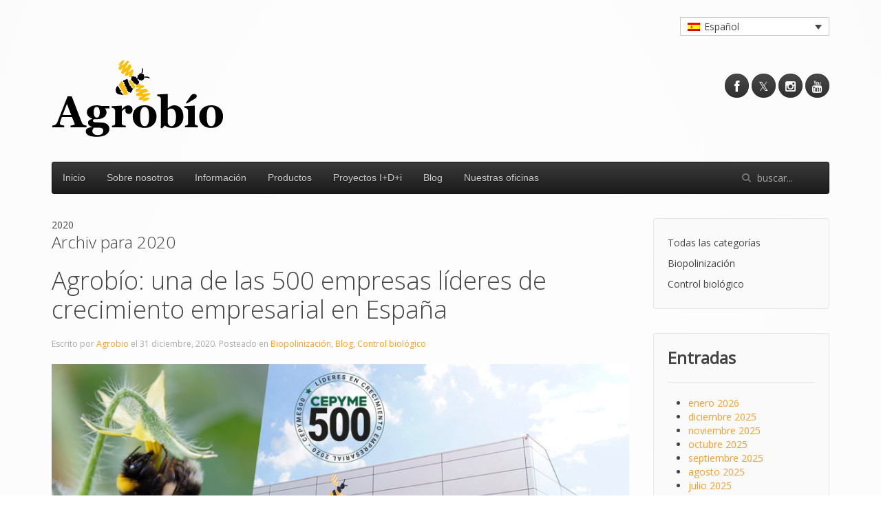

--- FILE ---
content_type: text/html; charset=UTF-8
request_url: https://www.agrobio.es/2020/
body_size: 11116
content:
<!DOCTYPE HTML>
<html lang="es" dir="ltr"  data-config='{"twitter":0,"plusone":0,"facebook":0,"style":"orange"}'>

<head>

<meta charset="UTF-8">
<meta http-equiv="X-UA-Compatible" content="IE=edge">
<meta name="viewport" content="width=device-width, initial-scale=1">
<title>Agrobio &#8211; Control biológico de plagas y polinización natural 2020 - Agrobio - Control biológico de plagas y polinización natural</title>
<link rel="shortcut icon" href="/wp-content/themes/yoo_nano3_wp/favicon.ico">
<link rel="apple-touch-icon-precomposed" href="/wp-content/themes/yoo_nano3_wp/apple_touch_icon.png">
<meta name='robots' content='noindex, follow' />
<link rel="alternate" hreflang="es-es" href="https://www.agrobio.es/2020/" />
<link rel="alternate" hreflang="en-us" href="https://www.agrobio.es/2020/?lang=en" />
<link rel="alternate" hreflang="x-default" href="https://www.agrobio.es/2020/" />
<script id="cookieyes" type="text/javascript" src="https://cdn-cookieyes.com/client_data/4876335db02619a6b97f084e/script.js"></script>
	<!-- This site is optimized with the Yoast SEO plugin v20.8 - https://yoast.com/wordpress/plugins/seo/ -->
	<title>2020 - Agrobio - Control biológico de plagas y polinización natural</title>
	<meta property="og:locale" content="es_ES" />
	<meta property="og:type" content="website" />
	<meta property="og:title" content="2020 - Agrobio - Control biológico de plagas y polinización natural" />
	<meta property="og:url" content="https://www.agrobio.es/2020/" />
	<meta property="og:site_name" content="Agrobio - Control biológico de plagas y polinización natural" />
	<script type="application/ld+json" class="yoast-schema-graph">{"@context":"https://schema.org","@graph":[{"@type":"CollectionPage","@id":"https://www.agrobio.es/2020/","url":"https://www.agrobio.es/2020/","name":"2020 - Agrobio - Control biológico de plagas y polinización natural","isPartOf":{"@id":"https://www.agrobio.es/#website"},"breadcrumb":{"@id":"https://www.agrobio.es/2020/#breadcrumb"},"inLanguage":"es"},{"@type":"BreadcrumbList","@id":"https://www.agrobio.es/2020/#breadcrumb","itemListElement":[{"@type":"ListItem","position":1,"name":"Portada","item":"https://www.agrobio.es/"},{"@type":"ListItem","position":2,"name":"Archivo de 2020"}]},{"@type":"WebSite","@id":"https://www.agrobio.es/#website","url":"https://www.agrobio.es/","name":"Agrobio - Control biológico de plagas y polinización natural","description":"Producimos insectos auxiliares para el control biológico de plagas y abejorros para polinización natural","publisher":{"@id":"https://www.agrobio.es/#organization"},"potentialAction":[{"@type":"SearchAction","target":{"@type":"EntryPoint","urlTemplate":"https://www.agrobio.es/?s={search_term_string}"},"query-input":"required name=search_term_string"}],"inLanguage":"es"},{"@type":"Organization","@id":"https://www.agrobio.es/#organization","name":"Agrobio SL","alternateName":"Agrobio","url":"https://www.agrobio.es/","logo":{"@type":"ImageObject","inLanguage":"es","@id":"https://www.agrobio.es/#/schema/logo/image/","url":"https://www.agrobio.es/wp-content/uploads/2023/08/logo.jpg","contentUrl":"https://www.agrobio.es/wp-content/uploads/2023/08/logo.jpg","width":296,"height":121,"caption":"Agrobio SL"},"image":{"@id":"https://www.agrobio.es/#/schema/logo/image/"},"sameAs":["https://www.facebook.com/AgrobioSL","https://twitter.com/agrobiosl"]}]}</script>
	<!-- / Yoast SEO plugin. -->


<script type="text/javascript">
window._wpemojiSettings = {"baseUrl":"https:\/\/s.w.org\/images\/core\/emoji\/14.0.0\/72x72\/","ext":".png","svgUrl":"https:\/\/s.w.org\/images\/core\/emoji\/14.0.0\/svg\/","svgExt":".svg","source":{"concatemoji":"https:\/\/www.agrobio.es\/wp-includes\/js\/wp-emoji-release.min.js?ver=6.2.8"}};
/*! This file is auto-generated */
!function(e,a,t){var n,r,o,i=a.createElement("canvas"),p=i.getContext&&i.getContext("2d");function s(e,t){p.clearRect(0,0,i.width,i.height),p.fillText(e,0,0);e=i.toDataURL();return p.clearRect(0,0,i.width,i.height),p.fillText(t,0,0),e===i.toDataURL()}function c(e){var t=a.createElement("script");t.src=e,t.defer=t.type="text/javascript",a.getElementsByTagName("head")[0].appendChild(t)}for(o=Array("flag","emoji"),t.supports={everything:!0,everythingExceptFlag:!0},r=0;r<o.length;r++)t.supports[o[r]]=function(e){if(p&&p.fillText)switch(p.textBaseline="top",p.font="600 32px Arial",e){case"flag":return s("\ud83c\udff3\ufe0f\u200d\u26a7\ufe0f","\ud83c\udff3\ufe0f\u200b\u26a7\ufe0f")?!1:!s("\ud83c\uddfa\ud83c\uddf3","\ud83c\uddfa\u200b\ud83c\uddf3")&&!s("\ud83c\udff4\udb40\udc67\udb40\udc62\udb40\udc65\udb40\udc6e\udb40\udc67\udb40\udc7f","\ud83c\udff4\u200b\udb40\udc67\u200b\udb40\udc62\u200b\udb40\udc65\u200b\udb40\udc6e\u200b\udb40\udc67\u200b\udb40\udc7f");case"emoji":return!s("\ud83e\udef1\ud83c\udffb\u200d\ud83e\udef2\ud83c\udfff","\ud83e\udef1\ud83c\udffb\u200b\ud83e\udef2\ud83c\udfff")}return!1}(o[r]),t.supports.everything=t.supports.everything&&t.supports[o[r]],"flag"!==o[r]&&(t.supports.everythingExceptFlag=t.supports.everythingExceptFlag&&t.supports[o[r]]);t.supports.everythingExceptFlag=t.supports.everythingExceptFlag&&!t.supports.flag,t.DOMReady=!1,t.readyCallback=function(){t.DOMReady=!0},t.supports.everything||(n=function(){t.readyCallback()},a.addEventListener?(a.addEventListener("DOMContentLoaded",n,!1),e.addEventListener("load",n,!1)):(e.attachEvent("onload",n),a.attachEvent("onreadystatechange",function(){"complete"===a.readyState&&t.readyCallback()})),(e=t.source||{}).concatemoji?c(e.concatemoji):e.wpemoji&&e.twemoji&&(c(e.twemoji),c(e.wpemoji)))}(window,document,window._wpemojiSettings);
</script>
<style type="text/css">
img.wp-smiley,
img.emoji {
	display: inline !important;
	border: none !important;
	box-shadow: none !important;
	height: 1em !important;
	width: 1em !important;
	margin: 0 0.07em !important;
	vertical-align: -0.1em !important;
	background: none !important;
	padding: 0 !important;
}
</style>
	<link rel='stylesheet' id='wp-block-library-css' href='https://www.agrobio.es/wp-includes/css/dist/block-library/style.min.css?ver=6.2.8' type='text/css' media='all' />
<link rel='stylesheet' id='classic-theme-styles-css' href='https://www.agrobio.es/wp-includes/css/classic-themes.min.css?ver=6.2.8' type='text/css' media='all' />
<style id='global-styles-inline-css' type='text/css'>
body{--wp--preset--color--black: #000000;--wp--preset--color--cyan-bluish-gray: #abb8c3;--wp--preset--color--white: #ffffff;--wp--preset--color--pale-pink: #f78da7;--wp--preset--color--vivid-red: #cf2e2e;--wp--preset--color--luminous-vivid-orange: #ff6900;--wp--preset--color--luminous-vivid-amber: #fcb900;--wp--preset--color--light-green-cyan: #7bdcb5;--wp--preset--color--vivid-green-cyan: #00d084;--wp--preset--color--pale-cyan-blue: #8ed1fc;--wp--preset--color--vivid-cyan-blue: #0693e3;--wp--preset--color--vivid-purple: #9b51e0;--wp--preset--gradient--vivid-cyan-blue-to-vivid-purple: linear-gradient(135deg,rgba(6,147,227,1) 0%,rgb(155,81,224) 100%);--wp--preset--gradient--light-green-cyan-to-vivid-green-cyan: linear-gradient(135deg,rgb(122,220,180) 0%,rgb(0,208,130) 100%);--wp--preset--gradient--luminous-vivid-amber-to-luminous-vivid-orange: linear-gradient(135deg,rgba(252,185,0,1) 0%,rgba(255,105,0,1) 100%);--wp--preset--gradient--luminous-vivid-orange-to-vivid-red: linear-gradient(135deg,rgba(255,105,0,1) 0%,rgb(207,46,46) 100%);--wp--preset--gradient--very-light-gray-to-cyan-bluish-gray: linear-gradient(135deg,rgb(238,238,238) 0%,rgb(169,184,195) 100%);--wp--preset--gradient--cool-to-warm-spectrum: linear-gradient(135deg,rgb(74,234,220) 0%,rgb(151,120,209) 20%,rgb(207,42,186) 40%,rgb(238,44,130) 60%,rgb(251,105,98) 80%,rgb(254,248,76) 100%);--wp--preset--gradient--blush-light-purple: linear-gradient(135deg,rgb(255,206,236) 0%,rgb(152,150,240) 100%);--wp--preset--gradient--blush-bordeaux: linear-gradient(135deg,rgb(254,205,165) 0%,rgb(254,45,45) 50%,rgb(107,0,62) 100%);--wp--preset--gradient--luminous-dusk: linear-gradient(135deg,rgb(255,203,112) 0%,rgb(199,81,192) 50%,rgb(65,88,208) 100%);--wp--preset--gradient--pale-ocean: linear-gradient(135deg,rgb(255,245,203) 0%,rgb(182,227,212) 50%,rgb(51,167,181) 100%);--wp--preset--gradient--electric-grass: linear-gradient(135deg,rgb(202,248,128) 0%,rgb(113,206,126) 100%);--wp--preset--gradient--midnight: linear-gradient(135deg,rgb(2,3,129) 0%,rgb(40,116,252) 100%);--wp--preset--duotone--dark-grayscale: url('#wp-duotone-dark-grayscale');--wp--preset--duotone--grayscale: url('#wp-duotone-grayscale');--wp--preset--duotone--purple-yellow: url('#wp-duotone-purple-yellow');--wp--preset--duotone--blue-red: url('#wp-duotone-blue-red');--wp--preset--duotone--midnight: url('#wp-duotone-midnight');--wp--preset--duotone--magenta-yellow: url('#wp-duotone-magenta-yellow');--wp--preset--duotone--purple-green: url('#wp-duotone-purple-green');--wp--preset--duotone--blue-orange: url('#wp-duotone-blue-orange');--wp--preset--font-size--small: 13px;--wp--preset--font-size--medium: 20px;--wp--preset--font-size--large: 36px;--wp--preset--font-size--x-large: 42px;--wp--preset--spacing--20: 0.44rem;--wp--preset--spacing--30: 0.67rem;--wp--preset--spacing--40: 1rem;--wp--preset--spacing--50: 1.5rem;--wp--preset--spacing--60: 2.25rem;--wp--preset--spacing--70: 3.38rem;--wp--preset--spacing--80: 5.06rem;--wp--preset--shadow--natural: 6px 6px 9px rgba(0, 0, 0, 0.2);--wp--preset--shadow--deep: 12px 12px 50px rgba(0, 0, 0, 0.4);--wp--preset--shadow--sharp: 6px 6px 0px rgba(0, 0, 0, 0.2);--wp--preset--shadow--outlined: 6px 6px 0px -3px rgba(255, 255, 255, 1), 6px 6px rgba(0, 0, 0, 1);--wp--preset--shadow--crisp: 6px 6px 0px rgba(0, 0, 0, 1);}:where(.is-layout-flex){gap: 0.5em;}body .is-layout-flow > .alignleft{float: left;margin-inline-start: 0;margin-inline-end: 2em;}body .is-layout-flow > .alignright{float: right;margin-inline-start: 2em;margin-inline-end: 0;}body .is-layout-flow > .aligncenter{margin-left: auto !important;margin-right: auto !important;}body .is-layout-constrained > .alignleft{float: left;margin-inline-start: 0;margin-inline-end: 2em;}body .is-layout-constrained > .alignright{float: right;margin-inline-start: 2em;margin-inline-end: 0;}body .is-layout-constrained > .aligncenter{margin-left: auto !important;margin-right: auto !important;}body .is-layout-constrained > :where(:not(.alignleft):not(.alignright):not(.alignfull)){max-width: var(--wp--style--global--content-size);margin-left: auto !important;margin-right: auto !important;}body .is-layout-constrained > .alignwide{max-width: var(--wp--style--global--wide-size);}body .is-layout-flex{display: flex;}body .is-layout-flex{flex-wrap: wrap;align-items: center;}body .is-layout-flex > *{margin: 0;}:where(.wp-block-columns.is-layout-flex){gap: 2em;}.has-black-color{color: var(--wp--preset--color--black) !important;}.has-cyan-bluish-gray-color{color: var(--wp--preset--color--cyan-bluish-gray) !important;}.has-white-color{color: var(--wp--preset--color--white) !important;}.has-pale-pink-color{color: var(--wp--preset--color--pale-pink) !important;}.has-vivid-red-color{color: var(--wp--preset--color--vivid-red) !important;}.has-luminous-vivid-orange-color{color: var(--wp--preset--color--luminous-vivid-orange) !important;}.has-luminous-vivid-amber-color{color: var(--wp--preset--color--luminous-vivid-amber) !important;}.has-light-green-cyan-color{color: var(--wp--preset--color--light-green-cyan) !important;}.has-vivid-green-cyan-color{color: var(--wp--preset--color--vivid-green-cyan) !important;}.has-pale-cyan-blue-color{color: var(--wp--preset--color--pale-cyan-blue) !important;}.has-vivid-cyan-blue-color{color: var(--wp--preset--color--vivid-cyan-blue) !important;}.has-vivid-purple-color{color: var(--wp--preset--color--vivid-purple) !important;}.has-black-background-color{background-color: var(--wp--preset--color--black) !important;}.has-cyan-bluish-gray-background-color{background-color: var(--wp--preset--color--cyan-bluish-gray) !important;}.has-white-background-color{background-color: var(--wp--preset--color--white) !important;}.has-pale-pink-background-color{background-color: var(--wp--preset--color--pale-pink) !important;}.has-vivid-red-background-color{background-color: var(--wp--preset--color--vivid-red) !important;}.has-luminous-vivid-orange-background-color{background-color: var(--wp--preset--color--luminous-vivid-orange) !important;}.has-luminous-vivid-amber-background-color{background-color: var(--wp--preset--color--luminous-vivid-amber) !important;}.has-light-green-cyan-background-color{background-color: var(--wp--preset--color--light-green-cyan) !important;}.has-vivid-green-cyan-background-color{background-color: var(--wp--preset--color--vivid-green-cyan) !important;}.has-pale-cyan-blue-background-color{background-color: var(--wp--preset--color--pale-cyan-blue) !important;}.has-vivid-cyan-blue-background-color{background-color: var(--wp--preset--color--vivid-cyan-blue) !important;}.has-vivid-purple-background-color{background-color: var(--wp--preset--color--vivid-purple) !important;}.has-black-border-color{border-color: var(--wp--preset--color--black) !important;}.has-cyan-bluish-gray-border-color{border-color: var(--wp--preset--color--cyan-bluish-gray) !important;}.has-white-border-color{border-color: var(--wp--preset--color--white) !important;}.has-pale-pink-border-color{border-color: var(--wp--preset--color--pale-pink) !important;}.has-vivid-red-border-color{border-color: var(--wp--preset--color--vivid-red) !important;}.has-luminous-vivid-orange-border-color{border-color: var(--wp--preset--color--luminous-vivid-orange) !important;}.has-luminous-vivid-amber-border-color{border-color: var(--wp--preset--color--luminous-vivid-amber) !important;}.has-light-green-cyan-border-color{border-color: var(--wp--preset--color--light-green-cyan) !important;}.has-vivid-green-cyan-border-color{border-color: var(--wp--preset--color--vivid-green-cyan) !important;}.has-pale-cyan-blue-border-color{border-color: var(--wp--preset--color--pale-cyan-blue) !important;}.has-vivid-cyan-blue-border-color{border-color: var(--wp--preset--color--vivid-cyan-blue) !important;}.has-vivid-purple-border-color{border-color: var(--wp--preset--color--vivid-purple) !important;}.has-vivid-cyan-blue-to-vivid-purple-gradient-background{background: var(--wp--preset--gradient--vivid-cyan-blue-to-vivid-purple) !important;}.has-light-green-cyan-to-vivid-green-cyan-gradient-background{background: var(--wp--preset--gradient--light-green-cyan-to-vivid-green-cyan) !important;}.has-luminous-vivid-amber-to-luminous-vivid-orange-gradient-background{background: var(--wp--preset--gradient--luminous-vivid-amber-to-luminous-vivid-orange) !important;}.has-luminous-vivid-orange-to-vivid-red-gradient-background{background: var(--wp--preset--gradient--luminous-vivid-orange-to-vivid-red) !important;}.has-very-light-gray-to-cyan-bluish-gray-gradient-background{background: var(--wp--preset--gradient--very-light-gray-to-cyan-bluish-gray) !important;}.has-cool-to-warm-spectrum-gradient-background{background: var(--wp--preset--gradient--cool-to-warm-spectrum) !important;}.has-blush-light-purple-gradient-background{background: var(--wp--preset--gradient--blush-light-purple) !important;}.has-blush-bordeaux-gradient-background{background: var(--wp--preset--gradient--blush-bordeaux) !important;}.has-luminous-dusk-gradient-background{background: var(--wp--preset--gradient--luminous-dusk) !important;}.has-pale-ocean-gradient-background{background: var(--wp--preset--gradient--pale-ocean) !important;}.has-electric-grass-gradient-background{background: var(--wp--preset--gradient--electric-grass) !important;}.has-midnight-gradient-background{background: var(--wp--preset--gradient--midnight) !important;}.has-small-font-size{font-size: var(--wp--preset--font-size--small) !important;}.has-medium-font-size{font-size: var(--wp--preset--font-size--medium) !important;}.has-large-font-size{font-size: var(--wp--preset--font-size--large) !important;}.has-x-large-font-size{font-size: var(--wp--preset--font-size--x-large) !important;}
.wp-block-navigation a:where(:not(.wp-element-button)){color: inherit;}
:where(.wp-block-columns.is-layout-flex){gap: 2em;}
.wp-block-pullquote{font-size: 1.5em;line-height: 1.6;}
</style>
<link rel='stylesheet' id='wpml-blocks-css' href='https://www.agrobio.es/wp-content/plugins/sitepress-multilingual-cms/dist/css/blocks/styles.css?ver=4.6.2' type='text/css' media='all' />
<link rel='stylesheet' id='contact-form-7-css' href='https://www.agrobio.es/wp-content/plugins/contact-form-7/includes/css/styles.css?ver=5.7.7' type='text/css' media='all' />
<link rel='stylesheet' id='wpml-legacy-dropdown-0-css' href='//www.agrobio.es/wp-content/plugins/sitepress-multilingual-cms/templates/language-switchers/legacy-dropdown/style.min.css?ver=1' type='text/css' media='all' />
<style id='wpml-legacy-dropdown-0-inline-css' type='text/css'>
.wpml-ls-statics-shortcode_actions, .wpml-ls-statics-shortcode_actions .wpml-ls-sub-menu, .wpml-ls-statics-shortcode_actions a {border-color:#cdcdcd;}.wpml-ls-statics-shortcode_actions a {color:#444444;background-color:#ffffff;}.wpml-ls-statics-shortcode_actions a:hover,.wpml-ls-statics-shortcode_actions a:focus {color:#000000;background-color:#eeeeee;}.wpml-ls-statics-shortcode_actions .wpml-ls-current-language>a {color:#444444;background-color:#ffffff;}.wpml-ls-statics-shortcode_actions .wpml-ls-current-language:hover>a, .wpml-ls-statics-shortcode_actions .wpml-ls-current-language>a:focus {color:#000000;background-color:#eeeeee;}
</style>
<script type='text/javascript' src='https://www.agrobio.es/wp-includes/js/jquery/jquery.min.js?ver=3.6.4' id='jquery-core-js'></script>
<script type='text/javascript' src='https://www.agrobio.es/wp-includes/js/jquery/jquery-migrate.min.js?ver=3.4.0' id='jquery-migrate-js'></script>
<script type='text/javascript' src='//www.agrobio.es/wp-content/plugins/sitepress-multilingual-cms/templates/language-switchers/legacy-dropdown/script.min.js?ver=1' id='wpml-legacy-dropdown-0-js'></script>
<link rel="https://api.w.org/" href="https://www.agrobio.es/wp-json/" /><link rel="EditURI" type="application/rsd+xml" title="RSD" href="https://www.agrobio.es/xmlrpc.php?rsd" />
<link rel="wlwmanifest" type="application/wlwmanifest+xml" href="https://www.agrobio.es/wp-includes/wlwmanifest.xml" />
<meta name="generator" content="WordPress 6.2.8" />
<meta name="generator" content="WPML ver:4.6.2 stt:1,2;" />
<link rel="stylesheet" href="/wp-content/plugins/widgetkit/cache/widgetkit-b45bf649.css" />
<script src="/wp-content/plugins/widgetkit/cache/widgetkit-752f7e8a.js"></script>

<!-- Open Graph Meta Data by WP-Open-Graph plugin-->
<meta property="og:site_name" content="Agrobio - Control biológico de plagas y polinización natural" />
<meta property="og:locale" content="es" />
<meta property="og:type" content="article" />
<meta property="og:image:width" content="200" />
<meta property="og:image:height" content="200" />
<meta property="og:image" content="" />
<!-- /Open Graph Meta Data -->
<link rel="icon" href="https://www.agrobio.es/wp-content/uploads/2024/03/cropped-icono-agrobio-32x32.png" sizes="32x32" />
<link rel="icon" href="https://www.agrobio.es/wp-content/uploads/2024/03/cropped-icono-agrobio-192x192.png" sizes="192x192" />
<link rel="apple-touch-icon" href="https://www.agrobio.es/wp-content/uploads/2024/03/cropped-icono-agrobio-180x180.png" />
<meta name="msapplication-TileImage" content="https://www.agrobio.es/wp-content/uploads/2024/03/cropped-icono-agrobio-270x270.png" />
<link rel="stylesheet" href="/wp-content/themes/yoo_nano3_wp/styles/orange/css/theme.css">
<script src="/wp-content/themes/yoo_nano3_wp/warp/vendor/uikit/js/uikit.js"></script>
<script src="/wp-content/themes/yoo_nano3_wp/warp/js/social.js"></script>
<script src="/wp-content/themes/yoo_nano3_wp/js/theme.js"></script>
<link rel="stylesheet" href="/wp-includes/cubeportfolio/css/cubeportfolio.min.css">
<link rel="stylesheet" type="text/css" href="/wp-includes/cubeportfolio/css/juicy_main.css">



</head>

<body class="archive date tm-sidebar-a-right tm-sidebars-1 tm-isblog wp-archive wp-cat-">

	<div class="uk-container uk-container-center">

				<div class="tm-toolbar uk-clearfix uk-hidden-small">

			
						<div class="uk-float-right"><div class="uk-panel widget_icl_lang_sel_widget">
<div
	 class="wpml-ls-sidebars-toolbar-r wpml-ls wpml-ls-legacy-dropdown js-wpml-ls-legacy-dropdown" id="lang_sel">
	<ul>

		<li tabindex="0" class="wpml-ls-slot-toolbar-r wpml-ls-item wpml-ls-item-es wpml-ls-current-language wpml-ls-first-item wpml-ls-item-legacy-dropdown">
			<a href="#" class="js-wpml-ls-item-toggle wpml-ls-item-toggle lang_sel_sel icl-es">
                            <img
            class="wpml-ls-flag iclflag"
            src="https://www.agrobio.es/wp-content/plugins/sitepress-multilingual-cms/res/flags/es.png"
            alt=""
            
            
    /><span class="wpml-ls-native icl_lang_sel_native">Español</span></a>

			<ul class="wpml-ls-sub-menu">
				
					<li class="icl-en wpml-ls-slot-toolbar-r wpml-ls-item wpml-ls-item-en wpml-ls-last-item">
						<a href="https://www.agrobio.es/2020/?lang=en" class="wpml-ls-link">
                                        <img
            class="wpml-ls-flag iclflag"
            src="https://www.agrobio.es/wp-content/plugins/sitepress-multilingual-cms/res/flags/en.png"
            alt=""
            
            
    /><span class="wpml-ls-native icl_lang_sel_native" lang="en">English</span><span class="wpml-ls-display icl_lang_sel_translated"><span class="wpml-ls-bracket icl_lang_sel_bracket"> (</span>Inglés<span class="wpml-ls-bracket icl_lang_sel_bracket">)</span></span></a>
					</li>

							</ul>

		</li>

	</ul>
</div>
</div></div>
			
		</div>
		
				<div class="tm-headerbar uk-clearfix uk-hidden-small">

						<a class="tm-logo" href="https://www.agrobio.es"><a href="/index.php" ><img src="/img/logos/logo.svg" width="250" height="70" alt="Agrobio" title="Agrobio" ></a></a>
			
			<div class="uk-panel widget_text"><div class="uk-margin-top">
<a href="https://es-es.facebook.com/AgrobioSL" target="_blank" class="uk-icon-button uk-icon-facebook" rel="noopener"></a>
<a href="https://twitter.com/agrobiosl" target="_blank" class="uk-icon-button uk-icon-twitter" rel="noopener"></a>
<a href="https://www.instagram.com/agrobio/" target="_blank" class="uk-icon-button uk-icon-instagram" rel="noopener"></a>
<!--
<a href="https://plus.google.com/114368206984545545952/posts" target="_blank" class="uk-icon-button uk-icon-google-plus" rel="noopener"></a>
-->
<a href="https://www.youtube.com/user/AGR0BI0" target="_blank" class="uk-icon-button uk-icon-youtube" rel="noopener"></a>


</div></div>
		</div>
		
				<nav class="tm-navbar uk-navbar">

						<ul class="uk-navbar-nav uk-hidden-small"><li data-uk-dropdown="{}"><a href="/index.php">Inicio</a></li><li data-uk-dropdown="{}"><a href="https://www.agrobio.es/nosotros/">Sobre nosotros</a></li><li class="uk-parent" data-uk-dropdown="{}"><a href="/informacion">Información</a><div class="uk-dropdown uk-dropdown-navbar uk-dropdown-width-1"><div class="uk-grid"><div class="uk-width-1-1"><ul class="uk-nav uk-nav-navbar"><li><a href="/informacion/abejorros-y-polinizacion/">Abejorros y polinización</a></li><li><a href="/informacion/plagas/">Plagas</a></li><li><a href="/informacion/efectos-secundarios/">Efectos secundarios</a></li></ul></div></div></div></li><li class="uk-parent" data-uk-dropdown="{}"><a href="/productos">Productos</a><div class="uk-dropdown uk-dropdown-navbar uk-dropdown-width-1"><div class="uk-grid"><div class="uk-width-1-1"><ul class="uk-nav uk-nav-navbar"><li><a href="/productos/polinizacion-con-abejorros/">Polinización con abejorros</a></li><li><a href="/productos/control-de-plagas/">Control biológico de plagas</a></li><li><a href="/productos/control-conservativo/">Control conservativo</a></li><li><a href="/productos/monitoreo/">Monitoreo</a></li><li><a href="/productos/apicultura/">Apicultura</a></li></ul></div></div></div></li><li data-uk-dropdown="{}"><a href="https://www.agrobio.es/proyectos-idi/">Proyectos I+D+i</a></li><li data-uk-dropdown="{}"><a href="https://www.agrobio.es/category/blog/">Blog</a></li><li data-uk-dropdown="{}"><a href="https://www.agrobio.es/contacto/">Nuestras oficinas</a></li></ul>			
						<a href="#offcanvas" class="uk-navbar-toggle uk-visible-small" data-uk-offcanvas></a>
									<div class="uk-navbar-flip">
				<div class="uk-navbar-content uk-hidden-small"><form class="uk-search" id="search-4" action="https://www.agrobio.es/" method="get" role="search"  data-uk-search="{'source': 'https://www.agrobio.es/wp-admin/admin-ajax.php?action=warp_search', 'param': 's', 'msgResultsHeader': 'Resultados de la búsqueda', 'msgMoreResults': 'Más Resultados', 'msgNoResults': 'No se encontraron resultados', flipDropdown: 1}">
    <input class="uk-search-field" type="text" value="" name="s" placeholder="buscar...">
<input type="hidden" name="lang" value="es"/>
    <button class="uk-search-close" type="reset" value="Reset"></button>
</form>
</div>
			</div>
			
						<div class="uk-navbar-content uk-navbar-center uk-visible-small"><a class="tm-logo-small" href="https://www.agrobio.es"><a href="/index.php"><img src="/img/logos/logo_mobile.svg" width="100" height="35" alt="Agrobio" title="Agrobio" class="uk-responsive-height">	</a></a></div>
			
		</nav>
		
		
		
				<div class="tm-middle uk-grid" data-uk-grid-match data-uk-grid-margin>

						<div class="tm-main uk-width-medium-3-4">

				
								<main class="tm-content">

										<!-- Breadcrumb NavXT 7.2.0 -->
2020					 					
            <h1 class="uk-h3">Archiv para 2020</h1>
    
    <div class="uk-grid" data-uk-grid-match data-uk-grid-margin><div class="uk-width-medium-1-1"><article id="item-117178" class="uk-article" data-permalink="https://www.agrobio.es/agrobio-una-de-las-500-empresas-lideres-de-crecimiento-empresarial-en-espana/">

    
    <h1 class="uk-article-title"><a href="https://www.agrobio.es/agrobio-una-de-las-500-empresas-lideres-de-crecimiento-empresarial-en-espana/" title="Agrobío: una de las 500 empresas líderes de crecimiento empresarial en España">Agrobío: una de las 500 empresas líderes de crecimiento empresarial en España</a></h1>

    <p class="uk-article-meta">
        Escrito por <a href="https://www.agrobio.es/author/agrobio/" title="Agrobio">Agrobio</a> el <time datetime="2020-12-31" pubdate>31 diciembre, 2020</time>. Posteado en <a href="https://www.agrobio.es/category/blog/biopolinizacion/" rel="category tag">Biopolinización</a>, <a href="https://www.agrobio.es/category/blog/" rel="category tag">Blog</a>, <a href="https://www.agrobio.es/category/blog/control-biologico/" rel="category tag">Control biológico</a>    </p>

    <p><img decoding="async" title="Agrobio lider empresarial CEPYME500" src="/img/blog/blog_cepyme500.jpg" alt="Agrobio lider empresarial CEPYME500" width="900" height="300" /><br />
Agrobío, 17 de diciembre 2020</p>
<p>CEPYME 500 selecciona y promociona cada año un conjunto de 500 empresas líderes. Por sus resultados, su capacidad de generar actividad y empleo, su potencial de innovación y proyección internacional.</p>
<p>En su IV Edición, la Confederación Española de la Pequeña y Mediana Empresa ha seleccionado a <a href="https://www.agrobio.es/nosotros/">la empresa almeriense Agrobío S.L.</a> entre las 500 compañías punteras del 2020. Y lo hace bajo los criterios de facturación, crecimiento sostenido, tamaño y rentabilidad. Valorando la solvencia, el volumen de ventas, la investigación y la actividad exterior.</p>

    <ul class="uk-subnav uk-subnav-line">
        <li><a href="https://www.agrobio.es/agrobio-una-de-las-500-empresas-lideres-de-crecimiento-empresarial-en-espana/" title="Agrobío: una de las 500 empresas líderes de crecimiento empresarial en España">Leer más</a></li>
            </ul>

    
</article><article id="item-117091" class="uk-article" data-permalink="https://www.agrobio.es/comenzar-la-campana-agricola-con-una-planta-sana/">

    
    <h1 class="uk-article-title"><a href="https://www.agrobio.es/comenzar-la-campana-agricola-con-una-planta-sana/" title="Comenzar la campaña agrícola con una planta sana">Comenzar la campaña agrícola con una planta sana</a></h1>

    <p class="uk-article-meta">
        Escrito por <a href="https://www.agrobio.es/author/agrobio/" title="Agrobio">Agrobio</a> el <time datetime="2020-08-20" pubdate>20 agosto, 2020</time>. Posteado en <a href="https://www.agrobio.es/category/blog/" rel="category tag">Blog</a>, <a href="https://www.agrobio.es/category/blog/control-biologico/" rel="category tag">Control biológico</a>    </p>

    <p><img decoding="async" loading="lazy" title="Comenzar con una planta sana" src="/img/blog/blog_comenzar-con-una-planta-sana.jpg" alt="Comenzar con una planta sana" width="900" height="300" /><br />
Agrobío, 20 de agosto 2020</p>
<p>Muchos invernaderos comienzan una nueva campaña agrícola. Las zonas más tempranas ya tienen establecidos los auxiliares  y muchos de los cultivos de otras zonas ya están trasplantados.</p>
<p>A continuación mostraremos algunas de las estrategias más importantes a tener en cuenta para el manejo del control biológico.</p>

    <ul class="uk-subnav uk-subnav-line">
        <li><a href="https://www.agrobio.es/comenzar-la-campana-agricola-con-una-planta-sana/" title="Comenzar la campaña agrícola con una planta sana">Leer más</a></li>
            </ul>

    
</article><article id="item-117073" class="uk-article" data-permalink="https://www.agrobio.es/ciudadanos-resalta-la-innovacion-con-clave-en-la-creacion-de-empleo-en-su-visita-a-agrobio/">

    
    <h1 class="uk-article-title"><a href="https://www.agrobio.es/ciudadanos-resalta-la-innovacion-con-clave-en-la-creacion-de-empleo-en-su-visita-a-agrobio/" title="Ciudadanos resalta la innovación con clave en la creación de empleo en su visita a Agrobío">Ciudadanos resalta la innovación con clave en la creación de empleo en su visita a Agrobío</a></h1>

    <p class="uk-article-meta">
        Escrito por <a href="https://www.agrobio.es/author/agrobio/" title="Agrobio">Agrobio</a> el <time datetime="2020-07-28" pubdate>28 julio, 2020</time>. Posteado en <a href="https://www.agrobio.es/category/blog/biopolinizacion/" rel="category tag">Biopolinización</a>, <a href="https://www.agrobio.es/category/blog/" rel="category tag">Blog</a>, <a href="https://www.agrobio.es/category/blog/control-biologico/" rel="category tag">Control biológico</a>    </p>

    <p><img decoding="async" loading="lazy" title="Visita de los parlamentarios de Ciudadanos a las instalaciones de Agrobío." src="/img/blog/Blog-Ciudadanos-resalta-la-innovacion-en-Agrobio.jpg" alt="Visita de los parlamentarios de Ciudadanos a las instalaciones de Agrobío." width="900" height="300" /><br />
<a title="Ciudadanos resalta la innovación con clave en la creación de empleo en su visita a Agrobío" href="https://www.diariodealmeria.es/finanzasyagricultura/Ciudadanos-innovacion-desarrollo-Almeria_0_1486651563.html">Diario de Almería</a>, 28 de julio 2020</p>
<p>La parlamentaria almeriense de Cs, Mercedes López, y el diputado de Jaén y portavoz de la Comisión de Agricultura, Enrique Moreno, visitan Agrobío e INRAL (Innovación Reciclaje Almería).</p>
<p>Los parlamentarios de Ciudadanos (Cs), Mercedes López y Enrique Moreno, han visitado las instalaciones de Agrobío. Empresa líder en producción y comercialización de insectos auxiliares para la agricultura. Y, además, pionera en la introducción de abejorros para la polinización de cultivos de frutas y hortalizas, tanto en invernadero como al aire libre. Para el portavoz de Agricultura, Ganadería, Pesca y Desarrollo Sostenible, Enrique Moreno, <strong>“la I+D+I es una fuente de crecimiento fundamental para el Gobierno de Cs en la Junta de Andalucía”. “Hay una clara apuesta por el conocimiento, la investigación, la innovación y las comunicaciones”</strong>, ha aseverado Moreno. </p>

    <ul class="uk-subnav uk-subnav-line">
        <li><a href="https://www.agrobio.es/ciudadanos-resalta-la-innovacion-con-clave-en-la-creacion-de-empleo-en-su-visita-a-agrobio/" title="Ciudadanos resalta la innovación con clave en la creación de empleo en su visita a Agrobío">Leer más</a></li>
            </ul>

    
</article><article id="item-117065" class="uk-article" data-permalink="https://www.agrobio.es/control-biologico-para-empezar-mas-libres-de-plagas/">

    
    <h1 class="uk-article-title"><a href="https://www.agrobio.es/control-biologico-para-empezar-mas-libres-de-plagas/" title="Control biológico para empezar más libres de plagas">Control biológico para empezar más libres de plagas</a></h1>

    <p class="uk-article-meta">
        Escrito por <a href="https://www.agrobio.es/author/agrobio/" title="Agrobio">Agrobio</a> el <time datetime="2020-06-20" pubdate>20 junio, 2020</time>. Posteado en <a href="https://www.agrobio.es/category/blog/" rel="category tag">Blog</a>, <a href="https://www.agrobio.es/category/blog/control-biologico/" rel="category tag">Control biológico</a>    </p>

    <p><img decoding="async" loading="lazy" title="Técnico de Agrobío realizando suelta de Orius en pimiento" src="/img/blog/Blog-Realizando-suelta-de-Orius-en-pimiento.jpg" alt="Técnico de Agrobío realizando suelta de Orius en pimiento" width="900" height="300" /><br />
<a title="Control Biológico para empezar más libres de plagas" href="https://www.diariodealmeria.es/agriculturadealmeria/Control-biologico-empezar-libres-plagas_0_1474953102.html">Diario de Almería</a>, 20 de junio 2020</p>
<p>Desde Agrobío indican que es importante comenzar con un material vegetal de partida sano y libre de residuos desde semillero. Así como establecer los auxiliares de forma preventiva. La primavera ha sido positiva porque en el tomate se han recuperado las sueltas de Nesidiocoris.</p>

    <ul class="uk-subnav uk-subnav-line">
        <li><a href="https://www.agrobio.es/control-biologico-para-empezar-mas-libres-de-plagas/" title="Control biológico para empezar más libres de plagas">Leer más</a></li>
            </ul>

    
</article><article id="item-117051" class="uk-article" data-permalink="https://www.agrobio.es/agrobio-apuesta-por-una-agricultura-sostenible/">

    
    <h1 class="uk-article-title"><a href="https://www.agrobio.es/agrobio-apuesta-por-una-agricultura-sostenible/" title="Agrobío apuesta por una agricultura sostenible">Agrobío apuesta por una agricultura sostenible</a></h1>

    <p class="uk-article-meta">
        Escrito por <a href="https://www.agrobio.es/author/agrobio/" title="Agrobio">Agrobio</a> el <time datetime="2020-06-05" pubdate>5 junio, 2020</time>. Posteado en <a href="https://www.agrobio.es/category/blog/biopolinizacion/" rel="category tag">Biopolinización</a>, <a href="https://www.agrobio.es/category/blog/" rel="category tag">Blog</a>, <a href="https://www.agrobio.es/category/blog/control-biologico/" rel="category tag">Control biológico</a>    </p>

    <p><img decoding="async" loading="lazy" title="Expertos realizan la fecundación para la producción de colmenas de abejorros" src="/img/blog/Blog-Expertos-realizan-fecundación-para-la-produccion-colmenas-abejorros.jpg" alt="Expertos realizan la fecundación para la producción de colmenas de abejorros" width="900" height="300" /><br />
<a title="Agrobío apuesta por una agricultura sostenible" href="https://www.lavozdealmeria.com/noticia/299/especial-medio-ambiente-2020/194983/agrobio-apuesta-por-una-agricultura-sostenible">La Voz de Almería</a>, 5 de junio 2020</p>
<p><strong>El modelo productivo de Almería está en constante cambio.</strong></p>
<p>Agrobío, produce más de un tercio de las colmenas de abejorros del mercado mundial y trabaja con más de 40 tipos de insectos beneficiosos para combatir las principales plagas en hortícolas, frutales y ornamentales. Bajo plástico y al aire libre.</p>
<p>La sede principal, ubicada en la provincia de Almería, cuenta en sus instalaciones con el área de producción, el centro de Investigación, Desarrollo e innovación. Así como con un equipo técnico experto en la materia.</p>

    <ul class="uk-subnav uk-subnav-line">
        <li><a href="https://www.agrobio.es/agrobio-apuesta-por-una-agricultura-sostenible/" title="Agrobío apuesta por una agricultura sostenible">Leer más</a></li>
            </ul>

    
</article></div></div>
    <ul class="uk-pagination"><li class="uk-active"><span>1</span></li><li><a href="https://www.agrobio.es/2020/page/2/">2</a></li><li><a href="https://www.agrobio.es/2020/page/3/">3</a></li><li><a href="https://www.agrobio.es/2020/page/4/">4</a></li><li><a href="https://www.agrobio.es/2020/page/2/"><i class="uk-icon-double-angle-right"></i></a></li></ul>

				</main>
				
				
			</div>
			
                                                            <aside class="tm-sidebar-a uk-width-medium-1-4"><div class="uk-panel uk-panel-box widget_nav_menu"><ul class="uk-nav uk-nav-parent-icon uk-nav-side" data-uk-nav="{}"><li><a title="Todas las categorías" href="https://www.agrobio.es/category/blog/">Todas las categorías</a></li><li><a href="https://www.agrobio.es/category/blog/biopolinizacion/">Biopolinización</a></li><li><a href="https://www.agrobio.es/category/blog/control-biologico/">Control biológico</a></li></ul></div>
<div class="uk-panel uk-panel-box Annual_Archive_Widget"><h3><strong>Entradas</strong></h3><hr>		<ul>
			<li><a href='https://www.agrobio.es/2026/01/'>enero 2026</a></li>
	<li><a href='https://www.agrobio.es/2025/12/'>diciembre 2025</a></li>
	<li><a href='https://www.agrobio.es/2025/11/'>noviembre 2025</a></li>
	<li><a href='https://www.agrobio.es/2025/10/'>octubre 2025</a></li>
	<li><a href='https://www.agrobio.es/2025/09/'>septiembre 2025</a></li>
	<li><a href='https://www.agrobio.es/2025/08/'>agosto 2025</a></li>
	<li><a href='https://www.agrobio.es/2025/07/'>julio 2025</a></li>
	<li><a href='https://www.agrobio.es/2025/06/'>junio 2025</a></li>
	<li><a href='https://www.agrobio.es/2025/05/'>mayo 2025</a></li>
	<li><a href='https://www.agrobio.es/2025/04/'>abril 2025</a></li>
	<li><a href='https://www.agrobio.es/2025/03/'>marzo 2025</a></li>
	<li><a href='https://www.agrobio.es/2025/02/'>febrero 2025</a></li>
	<li><a href='https://www.agrobio.es/2025/01/'>enero 2025</a></li>
	<li><a href='https://www.agrobio.es/2024/12/'>diciembre 2024</a></li>
	<li><a href='https://www.agrobio.es/2024/10/'>octubre 2024</a></li>
	<li><a href='https://www.agrobio.es/2024/09/'>septiembre 2024</a></li>
	<li><a href='https://www.agrobio.es/2024/07/'>julio 2024</a></li>
	<li><a href='https://www.agrobio.es/2024/06/'>junio 2024</a></li>
	<li><a href='https://www.agrobio.es/2024/05/'>mayo 2024</a></li>
	<li><a href='https://www.agrobio.es/2024/04/'>abril 2024</a></li>
	<li><a href='https://www.agrobio.es/2024/03/'>marzo 2024</a></li>
	<li><a href='https://www.agrobio.es/2024/02/'>febrero 2024</a></li>
	<li><a href='https://www.agrobio.es/2024/01/'>enero 2024</a></li>
	<li><a href='https://www.agrobio.es/2023/12/'>diciembre 2023</a></li>
	<li><a href='https://www.agrobio.es/2023/11/'>noviembre 2023</a></li>
	<li><a href='https://www.agrobio.es/2023/10/'>octubre 2023</a></li>
	<li><a href='https://www.agrobio.es/2023/09/'>septiembre 2023</a></li>
	<li><a href='https://www.agrobio.es/2023/08/'>agosto 2023</a></li>
	<li><a href='https://www.agrobio.es/2023/06/'>junio 2023</a></li>
	<li><a href='https://www.agrobio.es/2023/05/'>mayo 2023</a></li>
	<li><a href='https://www.agrobio.es/2023/04/'>abril 2023</a></li>
	<li><a href='https://www.agrobio.es/2023/03/'>marzo 2023</a></li>
	<li><a href='https://www.agrobio.es/2023/02/'>febrero 2023</a></li>
	<li><a href='https://www.agrobio.es/2023/01/'>enero 2023</a></li>
	<li><a href='https://www.agrobio.es/2022/12/'>diciembre 2022</a></li>
	<li><a href='https://www.agrobio.es/2022/11/'>noviembre 2022</a></li>
	<li><a href='https://www.agrobio.es/2022/10/'>octubre 2022</a></li>
	<li><a href='https://www.agrobio.es/2022/09/'>septiembre 2022</a></li>
	<li><a href='https://www.agrobio.es/2022/08/'>agosto 2022</a></li>
	<li><a href='https://www.agrobio.es/2022/07/'>julio 2022</a></li>
	<li><a href='https://www.agrobio.es/2022/06/'>junio 2022</a></li>
	<li><a href='https://www.agrobio.es/2022/05/'>mayo 2022</a></li>
	<li><a href='https://www.agrobio.es/2022/04/'>abril 2022</a></li>
	<li><a href='https://www.agrobio.es/2022/03/'>marzo 2022</a></li>
	<li><a href='https://www.agrobio.es/2022/01/'>enero 2022</a></li>
	<li><a href='https://www.agrobio.es/2021/12/'>diciembre 2021</a></li>
	<li><a href='https://www.agrobio.es/2021/11/'>noviembre 2021</a></li>
	<li><a href='https://www.agrobio.es/2021/10/'>octubre 2021</a></li>
	<li><a href='https://www.agrobio.es/2021/09/'>septiembre 2021</a></li>
	<li><a href='https://www.agrobio.es/2021/08/'>agosto 2021</a></li>
	<li><a href='https://www.agrobio.es/2021/07/'>julio 2021</a></li>
	<li><a href='https://www.agrobio.es/2021/06/'>junio 2021</a></li>
	<li><a href='https://www.agrobio.es/2021/05/'>mayo 2021</a></li>
	<li><a href='https://www.agrobio.es/2021/04/'>abril 2021</a></li>
	<li><a href='https://www.agrobio.es/2021/03/'>marzo 2021</a></li>
	<li><a href='https://www.agrobio.es/2021/02/'>febrero 2021</a></li>
	<li><a href='https://www.agrobio.es/2021/01/'>enero 2021</a></li>
	<li><a href='https://www.agrobio.es/2020/12/'>diciembre 2020</a></li>
	<li><a href='https://www.agrobio.es/2020/08/'>agosto 2020</a></li>
	<li><a href='https://www.agrobio.es/2020/07/'>julio 2020</a></li>
	<li><a href='https://www.agrobio.es/2020/06/'>junio 2020</a></li>
	<li><a href='https://www.agrobio.es/2020/04/'>abril 2020</a></li>
	<li><a href='https://www.agrobio.es/2020/03/'>marzo 2020</a></li>
	<li><a href='https://www.agrobio.es/2020/02/'>febrero 2020</a></li>
	<li><a href='https://www.agrobio.es/2019/12/'>diciembre 2019</a></li>
	<li><a href='https://www.agrobio.es/2019/11/'>noviembre 2019</a></li>
	<li><a href='https://www.agrobio.es/2019/10/'>octubre 2019</a></li>
	<li><a href='https://www.agrobio.es/2019/09/'>septiembre 2019</a></li>
	<li><a href='https://www.agrobio.es/2019/08/'>agosto 2019</a></li>
	<li><a href='https://www.agrobio.es/2019/07/'>julio 2019</a></li>
	<li><a href='https://www.agrobio.es/2019/06/'>junio 2019</a></li>
	<li><a href='https://www.agrobio.es/2019/05/'>mayo 2019</a></li>
	<li><a href='https://www.agrobio.es/2019/04/'>abril 2019</a></li>
	<li><a href='https://www.agrobio.es/2019/03/'>marzo 2019</a></li>
	<li><a href='https://www.agrobio.es/2018/12/'>diciembre 2018</a></li>
	<li><a href='https://www.agrobio.es/2018/11/'>noviembre 2018</a></li>
	<li><a href='https://www.agrobio.es/2018/10/'>octubre 2018</a></li>
	<li><a href='https://www.agrobio.es/2018/09/'>septiembre 2018</a></li>
	<li><a href='https://www.agrobio.es/2018/08/'>agosto 2018</a></li>
	<li><a href='https://www.agrobio.es/2018/07/'>julio 2018</a></li>
	<li><a href='https://www.agrobio.es/2018/06/'>junio 2018</a></li>
	<li><a href='https://www.agrobio.es/2018/05/'>mayo 2018</a></li>
	<li><a href='https://www.agrobio.es/2018/04/'>abril 2018</a></li>
	<li><a href='https://www.agrobio.es/2018/03/'>marzo 2018</a></li>
	<li><a href='https://www.agrobio.es/2018/02/'>febrero 2018</a></li>
	<li><a href='https://www.agrobio.es/2018/01/'>enero 2018</a></li>
	<li><a href='https://www.agrobio.es/2017/11/'>noviembre 2017</a></li>
	<li><a href='https://www.agrobio.es/2017/10/'>octubre 2017</a></li>
	<li><a href='https://www.agrobio.es/2017/09/'>septiembre 2017</a></li>
	<li><a href='https://www.agrobio.es/2017/08/'>agosto 2017</a></li>
	<li><a href='https://www.agrobio.es/2017/07/'>julio 2017</a></li>
	<li><a href='https://www.agrobio.es/2017/06/'>junio 2017</a></li>
	<li><a href='https://www.agrobio.es/2017/03/'>marzo 2017</a></li>
	<li><a href='https://www.agrobio.es/2017/02/'>febrero 2017</a></li>
	<li><a href='https://www.agrobio.es/2017/01/'>enero 2017</a></li>
	<li><a href='https://www.agrobio.es/2016/11/'>noviembre 2016</a></li>
	<li><a href='https://www.agrobio.es/2016/10/'>octubre 2016</a></li>
	<li><a href='https://www.agrobio.es/2016/08/'>agosto 2016</a></li>
	<li><a href='https://www.agrobio.es/2016/07/'>julio 2016</a></li>
	<li><a href='https://www.agrobio.es/2016/06/'>junio 2016</a></li>
	<li><a href='https://www.agrobio.es/2016/04/'>abril 2016</a></li>
	<li><a href='https://www.agrobio.es/2016/03/'>marzo 2016</a></li>
	<li><a href='https://www.agrobio.es/2016/02/'>febrero 2016</a></li>
	<li><a href='https://www.agrobio.es/2015/11/'>noviembre 2015</a></li>
	<li><a href='https://www.agrobio.es/2015/09/'>septiembre 2015</a></li>
	<li><a href='https://www.agrobio.es/2015/06/'>junio 2015</a></li>
	<li><a href='https://www.agrobio.es/2015/01/'>enero 2015</a></li>
	<li><a href='https://www.agrobio.es/2014/11/'>noviembre 2014</a></li>
	<li><a href='https://www.agrobio.es/2014/08/'>agosto 2014</a></li>
	<li><a href='https://www.agrobio.es/2014/06/'>junio 2014</a></li>
	<li><a href='https://www.agrobio.es/2014/05/'>mayo 2014</a></li>
	<li><a href='https://www.agrobio.es/2014/04/'>abril 2014</a></li>
	<li><a href='https://www.agrobio.es/2014/03/'>marzo 2014</a></li>
	<li><a href='https://www.agrobio.es/2014/02/'>febrero 2014</a></li>
	<li><a href='https://www.agrobio.es/2013/11/'>noviembre 2013</a></li>
	<li><a href='https://www.agrobio.es/2013/10/'>octubre 2013</a></li>
	<li><a href='https://www.agrobio.es/2013/08/'>agosto 2013</a></li>
	<li><a href='https://www.agrobio.es/2013/07/'>julio 2013</a></li>
		</ul>
		</div>
<div class="uk-panel uk-text-center widget_text"><h3><strong>Catálogo de bolsillo</strong></h3>
<hr>
<a href="/documents/catalogo_bolsillo.pdf" ><img src="/img/portada/catalogo.png" width="200"
 height="200" alt="Catálogo resumen" title="Catálogo resumen" ></a></div>
<div class="uk-panel uk-text-center widget_text"><h3><strong>Guía fauna auxiliar</strong></h3>
<hr>
<a href="/documents/guia_es_nl_en_fr.pdf" ><img src="/img/portada/poster_fauna.png" alt="Guía fauna" title="Guía fauna" width="200" height="200" ></a>
</div>
<div class="uk-panel uk-text-center widget_text"><h3><strong>Horizonte 2020</strong></h3>
<hr>
<a href="http://www.emphasisproject.eu/" target="_blank" rel="noopener"><img src="/img/portada/emphasis.png" alt="Emphasis Project" title="Emphasis Project"  ></a>
<hr>
<a href="http://www.euclidipm.org/" target="_blank" rel="noopener"><img src="/img/portada/euclid.png" alt="EUCLID - Europe China Lever for IPM Demonstration" title="EUCLID - Europe China Lever for IPM Demonstration" style="width: 86%" ></a></div></aside>
                        
		</div>
		
		
		
				<footer class="tm-footer uk-grid">

						<a class="tm-totop-scroller" data-uk-smooth-scroll href="#"></a>
			
			
<div class="uk-width-1-1 uk-width-medium-1-5"><div class="uk-panel uk-text-left widget_text"><h4><strong>Sobre nosotros</strong></h4>
<ul>
<li><a href="/?page_id=1406"><strong>Oficinas</strong></a></li>
<li><a href="/aviso-legal"><strong>Aviso legal</strong></a></li>
<li><a href="/politica-de-proteccion-de-datos"><strong>Política de privacidad</strong></a></li>
<li><a href="https://www.agrobio.es/canaletico.html"><strong>Canal Ético</strong></a></li>
</ul></div></div>

<div class="uk-hidden-small uk-width-medium-1-5"><div class="uk-panel uk-hidden-small uk-text-left widget_text"><h4><strong>Información</strong></h4>
<ul>
<li><a href="/?page_id=705"><strong>Agrobio</strong></a></li>
<li><a href="/?page_id=2170"><strong>Abejorros y polinización</strong></a></li>
<li><a href="/?page_id=1744"><strong>Plagas</strong></a></li>
<li><a href="/?page_id=1696"><strong>Efectos secundarios</strong></a></li>
</ul></div></div>

<div class="uk-hidden-small uk-width-medium-1-5"><div class="uk-panel uk-hidden-small uk-text-left widget_text"><h4><strong>Productos</strong></h4>
<ul>
<li><a href="/?page_id=1140"><strong>Polinización</strong></a></li>
<li><a href="/?page_id=797"><strong>Control de plagas</strong></a></li>
<li><a href="/?page_id=1259"><strong>Monitoreo</strong></a></li>
<li><a href="/?page_id=1267"><strong>Apicultura</strong></a></li>
</ul></div></div>

<div class="uk-hidden-small uk-width-medium-1-5"><div class="uk-panel uk-hidden-small uk-text-left widget_text"><h4><strong>Redes sociales</strong></h4>
<ul>
<li><a href="https://es-es.facebook.com/AgrobioSL" target="_blank" rel="noopener"><strong>Facebook</strong></a></li>
<li><a href="https://twitter.com/agrobiosl" target="_blank" rel="noopener"><strong>Twitter</strong></a></li>
<li><a href="https://www.instagram.com/agrobio" target="_blank" rel="noopener"><strong>Instagram</strong></a></li>
<li><a href="https://www.youtube.com/user/AGR0BI0" target="_blank" rel="noopener"><strong>Youtube</strong></a></li>
</ul></div></div>

<div class="uk-hidden-small uk-width-medium-1-5"><div class="uk-panel uk-hidden-small uk-text-left widget_text"><h4><strong>Calidad</strong></h4>
<table align="center">
<tr>
<td style="padding: 2%"><!--<a href="http://www.aenor.es" target="_blank" rel="noopener">-->
<a href="documents/aenor.pdf" target="_blank" rel="noopener"><img src="/img/portada/aenor.jpg" alt="AENOR" title="AENOR" style="height: 70px"></a></td>
<td style="padding: 2%"><!--<a href="http://www.iqnet-certification.com" target="_blank" rel="noopener">--><a href="documents/iqnet.pdf" target="_blank" rel="noopener"><img src="/img/portada/iqnet.jpg" alt="IQNET" title="IQNET" style="height: 70px"></a></td>
</tr>
</table>
<ul>
<li><a href="documents/politica-calidad.pdf" target="_blank" rel="noopener"><strong>Política de calidad</strong></a></li>
</ul></div></div>
<div style='clear:both;'></div><p style="font-size:small;">Copyright &copy; 2026 Agrobio. All rights reserved.</p>
		</footer>
		
	</div>

	<script type='text/javascript' src='https://www.agrobio.es/wp-content/plugins/contact-form-7/includes/swv/js/index.js?ver=5.7.7' id='swv-js'></script>
<script type='text/javascript' id='contact-form-7-js-extra'>
/* <![CDATA[ */
var wpcf7 = {"api":{"root":"https:\/\/www.agrobio.es\/wp-json\/","namespace":"contact-form-7\/v1"}};
/* ]]> */
</script>
<script type='text/javascript' src='https://www.agrobio.es/wp-content/plugins/contact-form-7/includes/js/index.js?ver=5.7.7' id='contact-form-7-js'></script>
<script type='text/javascript' src='https://www.agrobio.es/wp-content/plugins/fitvids-for-wordpress/jquery.fitvids.js?ver=1.1' id='fitvids-js'></script>
		<script type="text/javascript">
		jQuery(document).ready(function () {
			jQuery('.responsivevideo').fitVids();
		});
		</script><script>
  (function(i,s,o,g,r,a,m){i['GoogleAnalyticsObject']=r;i[r]=i[r]||function(){
  (i[r].q=i[r].q||[]).push(arguments)},i[r].l=1*new Date();a=s.createElement(o),
  m=s.getElementsByTagName(o)[0];a.async=1;a.src=g;m.parentNode.insertBefore(a,m)
  })(window,document,'script','//www.google-analytics.com/analytics.js','ga');

  ga('create', 'UA-62475470-1', 'auto');
  ga('send', 'pageview');

</script>		<div id="offcanvas" class="uk-offcanvas">
		<div class="uk-offcanvas-bar"><div class="uk-panel widget_icl_lang_sel_widget">
<div
	 class="wpml-ls-sidebars-offcanvas wpml-ls wpml-ls-legacy-dropdown js-wpml-ls-legacy-dropdown" id="lang_sel">
	<ul>

		<li tabindex="0" class="wpml-ls-slot-offcanvas wpml-ls-item wpml-ls-item-es wpml-ls-current-language wpml-ls-first-item wpml-ls-item-legacy-dropdown">
			<a href="#" class="js-wpml-ls-item-toggle wpml-ls-item-toggle lang_sel_sel icl-es">
                            <img
            class="wpml-ls-flag iclflag"
            src="https://www.agrobio.es/wp-content/plugins/sitepress-multilingual-cms/res/flags/es.png"
            alt=""
            
            
    /><span class="wpml-ls-native icl_lang_sel_native">Español</span></a>

			<ul class="wpml-ls-sub-menu">
				
					<li class="icl-en wpml-ls-slot-offcanvas wpml-ls-item wpml-ls-item-en wpml-ls-last-item">
						<a href="https://www.agrobio.es/2020/?lang=en" class="wpml-ls-link">
                                        <img
            class="wpml-ls-flag iclflag"
            src="https://www.agrobio.es/wp-content/plugins/sitepress-multilingual-cms/res/flags/en.png"
            alt=""
            
            
    /><span class="wpml-ls-native icl_lang_sel_native" lang="en">English</span><span class="wpml-ls-display icl_lang_sel_translated"><span class="wpml-ls-bracket icl_lang_sel_bracket"> (</span>Inglés<span class="wpml-ls-bracket icl_lang_sel_bracket">)</span></span></a>
					</li>

							</ul>

		</li>

	</ul>
</div>
</div>
<ul class="uk-nav uk-nav-offcanvas"><li><a href="/index.php">Inicio</a></li><li><a href="https://www.agrobio.es/nosotros/">Sobre nosotros</a></li><li class="uk-parent"><a href="/informacion">Información</a><ul class="uk-nav-sub"><li><a href="/informacion/abejorros-y-polinizacion/">Abejorros y polinización</a></li><li><a href="/informacion/plagas/">Plagas</a></li><li><a href="/informacion/efectos-secundarios/">Efectos secundarios</a></li></ul></li><li class="uk-parent"><a href="/productos">Productos</a><ul class="uk-nav-sub"><li><a href="/productos/polinizacion-con-abejorros/">Polinización con abejorros</a></li><li><a href="/productos/control-de-plagas/">Control biológico de plagas</a></li><li><a href="/productos/control-conservativo/">Control conservativo</a></li><li><a href="/productos/monitoreo/">Monitoreo</a></li><li><a href="/productos/apicultura/">Apicultura</a></li></ul></li><li><a href="https://www.agrobio.es/proyectos-idi/">Proyectos I+D+i</a></li><li><a href="https://www.agrobio.es/category/blog/">Blog</a></li><li><a href="https://www.agrobio.es/contacto/">Nuestras oficinas</a></li></ul></div>
	</div>
	
<script defer src="https://static.cloudflareinsights.com/beacon.min.js/vcd15cbe7772f49c399c6a5babf22c1241717689176015" integrity="sha512-ZpsOmlRQV6y907TI0dKBHq9Md29nnaEIPlkf84rnaERnq6zvWvPUqr2ft8M1aS28oN72PdrCzSjY4U6VaAw1EQ==" data-cf-beacon='{"version":"2024.11.0","token":"821e2f00a89d4bdea7b4e5f8f8e7ae86","r":1,"server_timing":{"name":{"cfCacheStatus":true,"cfEdge":true,"cfExtPri":true,"cfL4":true,"cfOrigin":true,"cfSpeedBrain":true},"location_startswith":null}}' crossorigin="anonymous"></script>
</body>

</html>


--- FILE ---
content_type: text/css
request_url: https://www.agrobio.es/wp-content/themes/yoo_nano3_wp/styles/orange/css/theme.css
body_size: 14284
content:
@import 'https://fonts.googleapis.com/css?family=Open+Sans:400,300';
article,
aside,
details,
figcaption,
figure,
footer,
header,
hgroup,
main,
nav,
section,
summary {
  display: block;
}
audio,
canvas,
video {
  display: inline-block;
}
audio:not([controls]) {
  display: none;
  height: 0;
}
[hidden] {
  display: none;
}
html {
  font-family: sans-serif;
  -webkit-text-size-adjust: 100%;
  -ms-text-size-adjust: 100%;
}
body {
  margin: 0;
}
a:focus {
  outline: thin dotted;
}
a:active,
a:hover {
  outline: 0;
}
abbr[title] {
  border-bottom: 1px dotted;
}
b,
strong {
  font-weight: bold;
}
dfn {
  font-style: italic;
}
hr {
  -moz-box-sizing: content-box;
  box-sizing: content-box;
  height: 0;
}
code,
kbd,
pre,
samp {
  font-family: Consolas, monospace, serif;
  font-size: 1em;
}
pre {
  white-space: pre-wrap;
}
q {
  quotes: "\201C" "\201D" "\2018" "\2019";
}
small {
  font-size: 80%;
}
sub,
sup {
  font-size: 75%;
  line-height: 0;
  position: relative;
  vertical-align: baseline;
}
sup {
  top: -0.5em;
}
sub {
  bottom: -0.25em;
}
img {
  border: 0;
}
svg:not(:root) {
  overflow: hidden;
}
figure {
  margin: 0;
}
fieldset {
  border: 0;
  margin: 0;
  padding: 0;
}
legend {
  border: 0;
  padding: 0;
}
button,
input,
select,
textarea {
  font-family: inherit;
  font-size: 100%;
  margin: 0;
  -moz-box-sizing: border-box;
  -webkit-box-sizing: border-box;
  box-sizing: border-box;
}
button,
input {
  line-height: normal;
}
button,
select {
  text-transform: none;
}
button,
html input[type="button"],
input[type="reset"],
input[type="submit"] {
  -webkit-appearance: button;
  cursor: pointer;
}
input[type="radio"],
input[type="checkbox"] {
  cursor: pointer;
}
button:disabled,
input:disabled {
  cursor: default;
}
input[type="checkbox"],
input[type="radio"] {
  padding: 0;
}
input[type="search"] {
  -webkit-appearance: textfield;
}
input[type="search"]::-webkit-search-cancel-button,
input[type="search"]::-webkit-search-decoration {
  -webkit-appearance: none;
}
button::-moz-focus-inner,
input::-moz-focus-inner {
  border: 0;
  padding: 0;
}
textarea {
  overflow: auto;
  vertical-align: top;
}
::-moz-placeholder {
  opacity: 1;
}
table {
  border-collapse: collapse;
  border-spacing: 0;
}
html {
  font-size: 14px;
}
body {
  background: #ffffff;
  font-family: 'Open Sans';
  font-weight: normal;
  line-height: 20px;
  color: #444444;
  background-image: -webkit-radial-gradient(100% 100%, center, #ffffff, #fafafa);
  background-image: radial-gradient(100% 100% at center, #ffffff, #fafafa);
}
@media (max-width: 767px) {
  body {
    word-wrap: break-word;
    -webkit-hyphens: auto;
    -ms-hyphens: auto;
    -moz-hyphens: auto;
    hyphens: auto;
  }
}
a {
  text-decoration: none;
}
a:hover {
  text-decoration: underline;
}
a {
  color: #ff9c28;
}
a:hover {
  color: #f27d00;
}
em {
  color: #59c5e4;
}
ins {
  background: #f2ede6;
  color: #444444;
  text-decoration: none;
}
mark {
  background: #ffd2b6;
  color: #444444;
}
::-moz-selection {
  background: #ffb254;
  color: #ffffff;
  text-shadow: none;
}
::selection {
  background: #ffb254;
  color: #ffffff;
  text-shadow: none;
}
abbr[title],
dfn[title] {
  cursor: help;
}
dfn[title] {
  border-bottom: 1px dotted;
  font-style: normal;
}
img {
  -moz-box-sizing: border-box;
  box-sizing: border-box;
  max-width: 100%;
  height: auto;
  vertical-align: middle;
}
.uk-img-preserve,
.uk-img-preserve img,
img[src*="maps.gstatic.com"],
img[src*="googleapis.com"] {
  max-width: none;
}
p,
hr,
ul,
ol,
dl,
blockquote,
pre,
address,
fieldset,
figure {
  margin: 0 0 20px 0;
}
* + p,
* + hr,
* + ul,
* + ol,
* + dl,
* + blockquote,
* + pre,
* + address,
* + fieldset,
* + figure {
  margin-top: 20px;
}
h1,
h2,
h3,
h4,
h5,
h6 {
  margin: 0 0 20px 0;
  font-family: 'Open Sans';
  font-weight: 300;
  color: #444444;
  text-transform: none;
}
* + h1,
* + h2,
* + h3,
* + h4,
* + h5,
* + h6 {
  margin-top: 30px;
}
h1,
.uk-h1 {
  font-size: 40px;
  line-height: 50px;
}
h2,
.uk-h2 {
  font-size: 32px;
  line-height: 40px;
}
h3,
.uk-h3 {
  font-size: 24px;
  line-height: 30px;
}
h4,
.uk-h4 {
  font-size: 18px;
  line-height: 24px;
}
h5,
.uk-h5 {
  font-size: 14px;
  line-height: 20px;
}
h6,
.uk-h6 {
  font-size: 12px;
  line-height: 18px;
}
ul,
ol {
  padding-left: 30px;
}
ul > li > ul,
ul > li > ol,
ol > li > ol,
ol > li > ul {
  margin: 0;
}
dt {
  font-weight: bold;
}
dd {
  margin-left: 0;
}
hr {
  display: block;
  padding: 0;
  border: 0;
  border-top: 1px solid rgba(0, 0, 0, 0.08);
}
address {
  font-style: normal;
}
q,
blockquote {
  font-style: italic;
}
blockquote {
  padding-left: 15px;
  border-left: 5px solid rgba(0, 0, 0, 0.08);
  font-size: 16px;
  line-height: 22px;
}
blockquote small {
  display: block;
  color: #aaaaaa;
  font-style: normal;
}
blockquote p:last-of-type {
  margin-bottom: 5px;
}
code {
  color: #17a882;
  font-size: 12px;
  white-space: nowrap;
  padding: 0 4px;
  border: 1px solid rgba(0, 0, 0, 0.08);
  border-radius: 3px;
  background: #fafafa;
}
pre code {
  color: inherit;
  white-space: pre-wrap;
  padding: 0;
  border: 0;
  background: transparent;
}
pre {
  padding: 10px;
  background: #fafafa;
  color: #444444;
  font-size: 12px;
  line-height: 18px;
  -moz-tab-size: 4;
  tab-size: 4;
  border: 1px solid rgba(0, 0, 0, 0.08);
  border-radius: 3px;
}
button,
input:not([type="radio"]):not([type="checkbox"]),
select {
  vertical-align: middle;
}
iframe {
  border: 0;
}
@-ms-viewport {
  width: device-width;
}
.uk-grid:before,
.uk-grid:after {
  content: " ";
  display: table;
}
.uk-grid:after {
  clear: both;
}
.uk-grid {
  margin: 0 0 0 -25px;
  padding: 0;
  list-style: none;
}
.uk-grid + .uk-grid {
  margin-top: 25px;
}
.uk-grid > [class*='uk-width-'] {
  margin: 0;
  padding-left: 25px;
  float: left;
}
.uk-grid > [class*='uk-width-'] > :last-child {
  margin-bottom: 0;
}
.uk-grid > .uk-grid-margin {
  margin-top: 25px;
}
.uk-grid-divider:not(:empty) {
  margin-left: -25px;
  margin-right: -25px;
}
.uk-grid-divider:not(:empty) > [class*='uk-width-'] {
  padding-left: 25px;
  padding-right: 25px;
}
.uk-grid-divider:not(:empty) > [class*='uk-width-1-']:not(.uk-width-1-1):nth-child(n+2),
.uk-grid-divider:not(:empty) > [class*='uk-width-2-']:nth-child(n+2),
.uk-grid-divider:not(:empty) > [class*='uk-width-3-']:nth-child(n+2),
.uk-grid-divider:not(:empty) > [class*='uk-width-4-']:nth-child(n+2),
.uk-grid-divider:not(:empty) > [class*='uk-width-5-']:nth-child(n+2),
.uk-grid-divider:not(:empty) > [class*='uk-width-6-']:nth-child(n+2),
.uk-grid-divider:not(:empty) > [class*='uk-width-7-']:nth-child(n+2),
.uk-grid-divider:not(:empty) > [class*='uk-width-8-']:nth-child(n+2),
.uk-grid-divider:not(:empty) > [class*='uk-width-9-']:nth-child(n+2) {
  border-left: 1px solid rgba(0, 0, 0, 0.08);
}
@media (min-width: 768px) {
  .uk-grid-divider:not(:empty) > [class*='uk-width-medium-']:not(.uk-width-medium-1-1):nth-child(n+2) {
    border-left: 1px solid rgba(0, 0, 0, 0.08);
  }
}
@media (min-width: 960px) {
  .uk-grid-divider:not(:empty) > [class*='uk-width-large-']:not(.uk-width-large-1-1):nth-child(n+2) {
    border-left: 1px solid rgba(0, 0, 0, 0.08);
  }
}
.uk-grid-divider:empty {
  margin-top: 25px;
  margin-bottom: 25px;
  border-top: 1px solid rgba(0, 0, 0, 0.08);
}
.uk-grid > [class*='uk-width-'] > .uk-panel + .uk-panel {
  margin-top: 25px;
}
@media (min-width: 1220px) {
  .uk-grid:not(.uk-grid-preserve) {
    margin-left: -35px;
  }
  .uk-grid:not(.uk-grid-preserve) > [class*='uk-width-'] {
    padding-left: 35px;
  }
  .uk-grid:not(.uk-grid-preserve) + .uk-grid {
    margin-top: 35px;
  }
  .uk-grid:not(.uk-grid-preserve) > .uk-grid-margin {
    margin-top: 35px;
  }
  .uk-grid:not(.uk-grid-preserve) > [class*='uk-width-'] > .uk-panel + .uk-panel {
    margin-top: 35px;
  }
  .uk-grid-divider:not(.uk-grid-preserve):not(:empty) {
    margin-left: -35px;
    margin-right: -35px;
  }
  .uk-grid-divider:not(.uk-grid-preserve):not(:empty) > [class*='uk-width-'] {
    padding-left: 35px;
    padding-right: 35px;
  }
  .uk-grid-divider:not(.uk-grid-preserve):empty {
    margin-top: 35px;
    margin-bottom: 35px;
  }
}
[class*='uk-width-'] {
  -moz-box-sizing: border-box;
  box-sizing: border-box;
  width: 100%;
}
.uk-width-1-1 {
  width: 100%;
}
.uk-width-1-2,
.uk-width-2-4,
.uk-width-3-6,
.uk-width-5-10 {
  width: 50%;
}
.uk-width-1-3,
.uk-width-2-6 {
  width: 33.333%;
}
.uk-width-2-3,
.uk-width-4-6 {
  width: 66.666%;
}
.uk-width-1-4 {
  width: 25%;
}
.uk-width-3-4 {
  width: 75%;
}
.uk-width-1-5,
.uk-width-2-10 {
  width: 20%;
}
.uk-width-2-5,
.uk-width-4-10 {
  width: 40%;
}
.uk-width-3-5,
.uk-width-6-10 {
  width: 60%;
}
.uk-width-4-5,
.uk-width-8-10 {
  width: 80%;
}
.uk-width-1-6 {
  width: 16.666%;
}
.uk-width-5-6 {
  width: 83.333%;
}
.uk-width-1-10 {
  width: 10%;
}
.uk-width-3-10 {
  width: 30%;
}
.uk-width-7-10 {
  width: 70%;
}
.uk-width-9-10 {
  width: 90%;
}
@media (min-width: 768px) {
  .uk-width-medium-1-1 {
    width: 100%;
  }
  .uk-width-medium-1-2,
  .uk-width-medium-2-4,
  .uk-width-medium-3-6,
  .uk-width-medium-5-10 {
    width: 50%;
  }
  .uk-width-medium-1-3,
  .uk-width-medium-2-6 {
    width: 33.333%;
  }
  .uk-width-medium-2-3,
  .uk-width-medium-4-6 {
    width: 66.666%;
  }
  .uk-width-medium-1-4 {
    width: 25%;
  }
  .uk-width-medium-3-4 {
    width: 75%;
  }
  .uk-width-medium-1-5,
  .uk-width-medium-2-10 {
    width: 20%;
  }
  .uk-width-medium-2-5,
  .uk-width-medium-4-10 {
    width: 40%;
  }
  .uk-width-medium-3-5,
  .uk-width-medium-6-10 {
    width: 60%;
  }
  .uk-width-medium-4-5,
  .uk-width-medium-8-10 {
    width: 80%;
  }
  .uk-width-medium-1-6 {
    width: 16.666%;
  }
  .uk-width-medium-5-6 {
    width: 83.333%;
  }
  .uk-width-medium-1-10 {
    width: 10%;
  }
  .uk-width-medium-3-10 {
    width: 30%;
  }
  .uk-width-medium-7-10 {
    width: 70%;
  }
  .uk-width-medium-9-10 {
    width: 90%;
  }
}
@media (min-width: 960px) {
  .uk-width-large-1-1 {
    width: 100%;
  }
  .uk-width-large-1-2,
  .uk-width-large-2-4,
  .uk-width-large-3-6,
  .uk-width-large-5-10 {
    width: 50%;
  }
  .uk-width-large-1-3,
  .uk-width-large-2-6 {
    width: 33.333%;
  }
  .uk-width-large-2-3,
  .uk-width-large-4-6 {
    width: 66.666%;
  }
  .uk-width-large-1-4 {
    width: 25%;
  }
  .uk-width-large-3-4 {
    width: 75%;
  }
  .uk-width-large-1-5,
  .uk-width-large-2-10 {
    width: 20%;
  }
  .uk-width-large-2-5,
  .uk-width-large-4-10 {
    width: 40%;
  }
  .uk-width-large-3-5,
  .uk-width-large-6-10 {
    width: 60%;
  }
  .uk-width-large-4-5,
  .uk-width-large-8-10 {
    width: 80%;
  }
  .uk-width-large-1-6 {
    width: 16.666%;
  }
  .uk-width-large-5-6 {
    width: 83.333%;
  }
  .uk-width-large-1-10 {
    width: 10%;
  }
  .uk-width-large-3-10 {
    width: 30%;
  }
  .uk-width-large-7-10 {
    width: 70%;
  }
  .uk-width-large-9-10 {
    width: 90%;
  }
}
@media (min-width: 768px) {
  [class*='uk-push-'],
  [class*='uk-pull-'] {
    position: relative;
  }
  .uk-push-1-2,
  .uk-push-2-4,
  .uk-push-3-6,
  .uk-push-5-10 {
    left: 50%;
  }
  .uk-push-1-3,
  .uk-push-2-6 {
    left: 33.333%;
  }
  .uk-push-2-3,
  .uk-push-4-6 {
    left: 66.666%;
  }
  .uk-push-1-4 {
    left: 25%;
  }
  .uk-push-3-4 {
    left: 75%;
  }
  .uk-push-1-5,
  .uk-push-2-10 {
    left: 20%;
  }
  .uk-push-2-5,
  .uk-push-4-10 {
    left: 40%;
  }
  .uk-push-3-5,
  .uk-push-6-10 {
    left: 60%;
  }
  .uk-push-4-5,
  .uk-push-8-10 {
    left: 80%;
  }
  .uk-push-1-6 {
    left: 16.666%;
  }
  .uk-push-5-6 {
    left: 83.333%;
  }
  .uk-push-1-10 {
    left: 10%;
  }
  .uk-push-3-10 {
    left: 30%;
  }
  .uk-push-7-10 {
    left: 70%;
  }
  .uk-push-9-10 {
    left: 90%;
  }
  .uk-pull-1-2,
  .uk-pull-2-4,
  .uk-pull-3-6,
  .uk-pull-5-10 {
    left: -50%;
  }
  .uk-pull-1-3,
  .uk-pull-2-6 {
    left: -33.333%;
  }
  .uk-pull-2-3,
  .uk-pull-4-6 {
    left: -66.666%;
  }
  .uk-pull-1-4 {
    left: -25%;
  }
  .uk-pull-3-4 {
    left: -75%;
  }
  .uk-pull-1-5,
  .uk-pull-2-10 {
    left: -20%;
  }
  .uk-pull-2-5,
  .uk-pull-4-10 {
    left: -40%;
  }
  .uk-pull-3-5,
  .uk-pull-6-10 {
    left: -60%;
  }
  .uk-pull-4-5,
  .uk-pull-8-10 {
    left: -80%;
  }
  .uk-pull-1-6 {
    left: -16.666%;
  }
  .uk-pull-5-6 {
    left: -83.333%;
  }
  .uk-pull-1-10 {
    left: -10%;
  }
  .uk-pull-3-10 {
    left: -30%;
  }
  .uk-pull-7-10 {
    left: -70%;
  }
  .uk-pull-9-10 {
    left: -90%;
  }
}
.uk-panel {
  position: relative;
}
.uk-panel:before,
.uk-panel:after {
  content: " ";
  display: table;
}
.uk-panel:after {
  clear: both;
}
.uk-panel > :not(.uk-panel-title):last-child {
  margin-bottom: 0;
}
.uk-panel-title {
  margin-bottom: 20px;
  font-size: 18px;
  line-height: 24px;
  font-weight: normal;
  text-transform: none;
  color: #444444;
}
.uk-panel-badge {
  position: absolute;
  top: 0;
  right: 0;
  z-index: 1;
}
.uk-panel-badge + * {
  margin-top: 0;
}
.uk-panel-box {
  padding: 20px;
  background: #fafafa;
  color: #444444;
  border: 1px solid rgba(0, 0, 0, 0.08);
  border-radius: 4px;
}
.uk-panel-box .uk-panel-title {
  color: #444444;
}
.uk-panel-box .uk-panel-badge {
  top: 10px;
  right: 10px;
}
.uk-panel-box .uk-nav-side {
  margin: 0 -20px;
}
.uk-panel-box-primary {
  background-color: rgba(255, 212, 83, 0.1);
  color: #d8832b;
  border-color: rgba(216, 131, 43, 0.3);
}
.uk-panel-box-primary .uk-panel-title {
  color: #c77732;
}
.uk-panel-box-secondary {
  background-color: #ffffff;
  color: #444444;
}
.uk-panel-box-secondary .uk-panel-title {
  color: #444444;
}
.uk-panel-header .uk-panel-title {
  padding-bottom: 10px;
  border-bottom: 1px solid rgba(0, 0, 0, 0.08);
  color: #444444;
}
.uk-panel-space {
  padding: 30px;
}
.uk-panel-space .uk-panel-badge {
  top: 30px;
  right: 30px;
}
.uk-panel + .uk-panel-divider {
  margin-top: 50px !important;
}
.uk-panel + .uk-panel-divider:before {
  content: "";
  display: block;
  position: absolute;
  top: -25px;
  left: 0;
  right: 0;
  border-top: 1px solid rgba(0, 0, 0, 0.08);
}
@media (min-width: 1220px) {
  .uk-panel + .uk-panel-divider {
    margin-top: 70px !important;
  }
  .uk-panel + .uk-panel-divider:before {
    top: -35px;
  }
}
.uk-article:before,
.uk-article:after {
  content: " ";
  display: table;
}
.uk-article:after {
  clear: both;
}
.uk-article > :last-child {
  margin-bottom: 0;
}
.uk-article + .uk-article {
  margin-top: 20px;
}
.uk-article-title {
  font-size: 36px;
  line-height: 42px;
  font-weight: 300;
  text-transform: none;
}
.uk-article-title a {
  color: inherit;
  text-decoration: none;
}
.uk-article-meta {
  font-size: 12px;
  line-height: 18px;
  color: #aaaaaa;
}
.uk-article-lead {
  color: #444444;
  font-size: 18px;
  line-height: 24px;
  font-weight: normal;
}
.uk-article-divider {
  margin-bottom: 30px;
  border-color: rgba(0, 0, 0, 0.08);
}
* + .uk-article-divider {
  margin-top: 30px;
}
.uk-comment-header {
  margin-bottom: 20px;
  padding: 10px;
  border: 1px solid rgba(0, 0, 0, 0.08);
  border-radius: 4px;
  background: #fafafa;
}
.uk-comment-header:before,
.uk-comment-header:after {
  content: " ";
  display: table;
}
.uk-comment-header:after {
  clear: both;
}
.uk-comment-avatar {
  margin-right: 20px;
  float: left;
}
.uk-comment-title {
  margin: 5px 0 0 0;
  font-size: 16px;
  line-height: 22px;
}
.uk-comment-meta {
  margin: 2px 0 0 0;
  font-size: 11px;
  line-height: 16px;
  color: #aaaaaa;
}
.uk-comment-body > :last-child {
  margin-bottom: 0;
}
.uk-comment-list {
  padding: 0;
  list-style: none;
}
.uk-comment-list .uk-comment + ul {
  margin: 30px 0 0 0;
  padding-left: 100px;
  list-style: none;
}
.uk-comment-list > li:nth-child(n+2),
.uk-comment-list .uk-comment + ul > li:nth-child(n+2) {
  margin-top: 30px;
}
.uk-nav,
.uk-nav ul {
  margin: 0;
  padding: 0;
  list-style: none;
}
.uk-nav li > a {
  display: block;
  text-decoration: none;
}
.uk-nav > li > a {
  padding: 5px 20px;
}
.uk-nav ul {
  padding-left: 15px;
}
.uk-nav ul a {
  padding: 2px 0;
}
.uk-nav li > a > div {
  font-size: 12px;
  line-height: 18px;
}
.uk-nav-header {
  padding: 5px 20px;
  text-transform: uppercase;
  font-weight: bold;
  font-size: 12px;
}
.uk-nav-header:not(:first-child) {
  margin-top: 20px;
}
.uk-nav-divider {
  margin: 9px 20px;
}
ul.uk-nav-sub {
  padding: 5px 0 5px 20px;
}
.uk-nav-parent-icon > .uk-parent > a:after {
  content: "\f104";
  width: 20px;
  margin-right: -10px;
  float: right;
  font-family: "FontAwesome";
  text-align: center;
}
.uk-nav-parent-icon > .uk-parent.uk-open > a:after {
  content: "\f107";
}
.uk-nav-side > li > a {
  color: #444444;
}
.uk-nav-side > li > a:hover,
.uk-nav-side > li > a:focus {
  background: rgba(0, 0, 0, 0.03);
  color: #444444;
  outline: none;
  box-shadow: inset 0 0 1px rgba(0, 0, 0, 0.1);
  text-shadow: 0 -1px 0 rgba(255, 255, 255, 0);
}
.uk-nav-side > li.uk-active > a {
  background: #f9953d;
  color: #ffffff;
  box-shadow: inset 0 2px 4px rgba(168, 67, 0, 0.35);
  text-shadow: 0 -1px 0 rgba(0, 0, 0, 0.08);
}
.uk-nav-side .uk-nav-header {
  color: #444444;
}
.uk-nav-side .uk-nav-divider {
  border-top: 1px solid rgba(0, 0, 0, 0.08);
  box-shadow: 0 1px 0 rgba(255, 255, 255, 0);
}
.uk-nav-side ul a {
  color: #ff9c28;
}
.uk-nav-side ul a:hover {
  color: #f27d00;
}
.uk-nav-dropdown > li > a {
  color: #444444;
}
.uk-nav-dropdown > li > a:hover,
.uk-nav-dropdown > li > a:focus {
  background: #f9953d;
  color: #ffffff;
  outline: none;
  box-shadow: inset 0 2px 4px rgba(168, 67, 0, 0.35);
  text-shadow: 0 -1px 0 rgba(0, 0, 0, 0.08);
}
.uk-nav-dropdown .uk-nav-header {
  color: #aaaaaa;
}
.uk-nav-dropdown .uk-nav-divider {
  border-top: 1px solid rgba(0, 0, 0, 0.08);
}
.uk-nav-dropdown ul a {
  color: #ff9c28;
}
.uk-nav-dropdown ul a:hover {
  color: #f27d00;
}
.uk-nav-navbar > li > a {
  color: #444444;
}
.uk-nav-navbar > li > a:hover,
.uk-nav-navbar > li > a:focus {
  background: #f9953d;
  color: #ffffff;
  outline: none;
  box-shadow: inset 0 2px 4px rgba(168, 67, 0, 0.35);
  text-shadow: 0 -1px 0 rgba(0, 0, 0, 0.08);
}
.uk-nav-navbar .uk-nav-header {
  color: #aaaaaa;
}
.uk-nav-navbar .uk-nav-divider {
  border-top: 1px solid rgba(0, 0, 0, 0.08);
}
.uk-nav-navbar ul a {
  color: #ff9c28;
}
.uk-nav-navbar ul a:hover {
  color: #f27d00;
}
.uk-nav-search > li > a {
  color: #444444;
  text-shadow: none;
}
.uk-nav-search > li.uk-active > a {
  background: #f9953d;
  color: #ffffff;
  outline: none;
  box-shadow: inset 0 2px 4px rgba(168, 67, 0, 0.35);
  text-shadow: 0 -1px 0 rgba(0, 0, 0, 0.08);
}
.uk-nav-search .uk-nav-header {
  color: #aaaaaa;
  text-shadow: none;
}
.uk-nav-search .uk-nav-divider {
  border-top: 1px solid rgba(0, 0, 0, 0.08);
}
.uk-nav-search ul a {
  color: #ff9c28;
}
.uk-nav-search ul a:hover {
  color: #f27d00;
}
.uk-nav-offcanvas > li > a {
  color: #cccccc;
  padding: 10px 15px;
  border-top: 1px solid rgba(0, 0, 0, 0.3);
  box-shadow: inset 0 1px 0 rgba(255, 255, 255, 0.05);
  text-shadow: 0 1px 0 rgba(0, 0, 0, 0.5);
}
.uk-nav-offcanvas > .uk-open > a,
html:not(.uk-touch) .uk-nav-offcanvas > li > a:hover,
html:not(.uk-touch) .uk-nav-offcanvas > li > a:focus {
  background: #2f2f2f;
  color: #ff9c28;
  outline: none;
}
html .uk-nav.uk-nav-offcanvas > li.uk-active > a {
  background: #080808;
  color: #ff9c28;
  box-shadow: inset 0 1px 3px rgba(0, 0, 0, 0.3);
}
.uk-nav-offcanvas .uk-nav-header {
  color: #777777;
  margin-top: 0;
  border-top: 1px solid rgba(0, 0, 0, 0.3);
  background: #2f2f2f;
  box-shadow: inset 0 1px 0 rgba(255, 255, 255, 0.05);
  text-shadow: 0 1px 0 rgba(0, 0, 0, 0.5);
}
.uk-nav-offcanvas .uk-nav-divider {
  border-top: 1px solid rgba(255, 255, 255, 0.01);
  margin: 0;
  height: 4px;
  background: rgba(0, 0, 0, 0.2);
  box-shadow: inset 0 1px 3px rgba(0, 0, 0, 0.3);
}
.uk-nav-offcanvas ul a {
  color: #cccccc;
}
html:not(.uk-touch) .uk-nav-offcanvas ul a:hover {
  color: #ff9c28;
}
.uk-navbar {
  background: #333333;
  color: #777777;
  border: 1px solid rgba(0, 0, 0, 0.7);
  border-bottom-color: rgba(0, 0, 0, 0.3);
  background-origin: border-box;
  background-image: -webkit-linear-gradient(top, #3b3b3b, #1a1a1a);
  background-image: linear-gradient(to bottom, #3b3b3b, #1a1a1a);
}
.uk-navbar:before,
.uk-navbar:after {
  content: " ";
  display: table;
}
.uk-navbar:after {
  clear: both;
}
.uk-navbar-nav {
  margin: 0;
  padding: 0;
  list-style: none;
  float: left;
}
.uk-navbar-nav > li {
  position: relative;
  float: left;
}
.uk-navbar-nav > li > a {
  display: block;
  -moz-box-sizing: border-box;
  box-sizing: border-box;
  text-decoration: none;
  height: 45px;
  padding: 0 15px;
  line-height: 45px;
  color: #cccccc;
  font-size: 14px;
  font-family: "Helvetica Neue", Helvetica, Arial, sans-serif;
  font-weight: normal;
  margin-top: -1px;
  margin-left: -1px;
  height: 46px;
  border: 1px solid transparent;
  border-bottom-width: 0;
  text-shadow: 0 1px 0 rgba(0, 0, 0, 0.5);
}
.uk-navbar-nav > li > a[href='#'] {
  cursor: auto;
}
.uk-navbar-nav > li:hover > a,
.uk-navbar-nav > li > a:focus,
.uk-navbar-nav > li.uk-open > a {
  background-color: #1a1a1a;
  color: #ffffff;
  outline: none;
  position: relative;
  z-index: 1;
  border-left-color: rgba(255, 255, 255, 0.05);
  border-right-color: rgba(255, 255, 255, 0.05);
  border-top-color: #000000;
  box-shadow: inset 0 2px 4px rgba(0, 0, 0, 0.5);
}
.uk-navbar-nav > li > a:active {
  background-color: #1a1a1a;
  color: #ffffff;
  border-left-color: rgba(255, 255, 255, 0.05);
  border-right-color: rgba(255, 255, 255, 0.05);
  border-top-color: #000000;
  box-shadow: inset 0 2px 4px #000000;
}
.uk-navbar-nav > li.uk-active > a {
  background-color: #1a1a1a;
  color: #ff9c28;
  border-left-color: rgba(255, 255, 255, 0.05);
  border-right-color: rgba(255, 255, 255, 0.05);
  border-top-color: #000000;
  box-shadow: inset 0 2px 4px #000000;
}
.uk-navbar-nav .uk-navbar-nav-subtitle {
  line-height: 33px;
}
.uk-navbar-nav-subtitle > div {
  margin-top: -8.5px;
  font-size: 10px;
  line-height: 12px;
}
.uk-navbar-content,
.uk-navbar-brand,
.uk-navbar-toggle {
  -moz-box-sizing: border-box;
  box-sizing: border-box;
  height: 45px;
  padding: 0 15px;
  float: left;
  text-shadow: 0 1px 0 rgba(0, 0, 0, 0.5);
}
.uk-navbar-content:before,
.uk-navbar-brand:before,
.uk-navbar-toggle:before {
  content: '';
  display: inline-block;
  height: 100%;
  vertical-align: middle;
}
.uk-navbar-content + .uk-navbar-content:not(.uk-navbar-center) {
  padding-left: 0;
}
.uk-navbar-content > a:not([class]) {
  color: #cccccc;
}
.uk-navbar-content > a:not([class]):hover {
  color: #ffffff;
}
.uk-navbar-brand {
  font-size: 18px;
  color: #cccccc;
}
.uk-navbar-brand:hover,
.uk-navbar-brand:focus {
  color: #cccccc;
  text-decoration: none;
  outline: none;
}
.uk-navbar-toggle {
  font-size: 18px;
  color: #cccccc;
}
.uk-navbar-toggle:hover,
.uk-navbar-toggle:focus {
  color: #ffffff;
  text-decoration: none;
  outline: none;
}
.uk-navbar-toggle:after {
  content: "\f0c9";
  font-family: "FontAwesome";
  vertical-align: middle;
}
.uk-navbar-toggle-alt:after {
  content: "\f002";
}
.uk-navbar-center {
  max-width: 50%;
  margin: auto;
  float: none;
  text-align: center;
}
.uk-navbar-flip {
  float: right;
}
.uk-subnav {
  padding: 0;
  list-style: none;
  letter-spacing: -0.31em;
}
.uk-subnav > li {
  position: relative;
  letter-spacing: normal;
}
.uk-subnav > li,
.uk-subnav > li > a,
.uk-subnav > li > span {
  display: inline-block;
}
.uk-subnav > li:nth-child(n+2) {
  margin-left: 10px;
}
.uk-subnav > li > a {
  color: #ff9c28;
}
.uk-subnav > li > a:hover {
  color: #f27d00;
}
.uk-subnav > li > span {
  color: #aaaaaa;
}
.uk-subnav-line > li:nth-child(n+2):before {
  content: "";
  display: inline-block;
  height: 10px;
  margin-right: 10px;
  border-left: 1px solid rgba(0, 0, 0, 0.08);
}
.uk-subnav-pill > li > a,
.uk-subnav-pill > li > span {
  padding: 3px 9px;
  text-decoration: none;
  border-radius: 4px;
}
.uk-subnav-pill > li > a:hover,
.uk-subnav-pill > li > a:focus {
  background: #fafafa;
  color: #444444;
  outline: none;
  box-shadow: 0 0 0 1px rgba(0, 0, 0, 0.1);
}
.uk-subnav-pill > li.uk-active > a {
  background: #f9953d;
  color: #ffffff;
  box-shadow: inset 0 2px 4px rgba(0, 0, 0, 0.2);
}
.uk-breadcrumb {
  padding: 0;
  list-style: none;
  letter-spacing: -0.31em;
}
.uk-breadcrumb > li {
  letter-spacing: normal;
}
.uk-breadcrumb > li,
.uk-breadcrumb > li > a,
.uk-breadcrumb > li > span {
  display: inline-block;
}
.uk-breadcrumb > li:nth-child(n+2):before {
  content: "/";
  display: inline-block;
  margin: 0 8px;
  vertical-align: top;
}
.uk-breadcrumb > li:not(.uk-active) > span {
  color: #aaaaaa;
}
.uk-pagination {
  padding: 0;
  list-style: none;
  text-align: center;
  letter-spacing: -0.31em;
}
.uk-pagination:before,
.uk-pagination:after {
  content: " ";
  display: table;
}
.uk-pagination:after {
  clear: both;
}
.uk-pagination > li {
  display: inline-block;
  letter-spacing: normal;
}
.uk-pagination > li:nth-child(n+2) {
  margin-left: 5px;
}
.uk-pagination > li > a,
.uk-pagination > li > span {
  -moz-box-sizing: content-box;
  box-sizing: content-box;
  display: inline-block;
  min-width: 16px;
  padding: 3px 5px;
  line-height: 20px;
  text-decoration: none;
  text-align: center;
  border-radius: 4px;
}
.uk-pagination > li > a {
  background: #3c3c3c;
  color: #444444;
  border: 1px solid rgba(0, 0, 0, 0.1);
  border-bottom-color: rgba(0, 0, 0, 0.2);
  background-origin: border-box;
  background-image: -webkit-linear-gradient(top, #f5f5f5, #f5f5f5);
  background-image: linear-gradient(to bottom, #f5f5f5, #f5f5f5);
  text-shadow: 0 1px 0 rgba(255, 255, 255, 0);
}
.uk-pagination > li > a:hover,
.uk-pagination > li > a:focus {
  background-color: #fafafa;
  color: #444444;
  outline: none;
  background-image: none;
}
.uk-pagination > li > a:active {
  background-color: #f5f5f5;
  color: #444444;
  border-color: rgba(0, 0, 0, 0.1);
  border-top-color: rgba(0, 0, 0, 0.2);
  background-image: none;
  box-shadow: inset 0 2px 4px rgba(0, 0, 0, 0.1);
}
.uk-pagination > .uk-active > span {
  background: #f9953d;
  color: #ffffff;
  border: 1px solid rgba(0, 0, 0, 0.1);
  border-bottom-color: rgba(0, 0, 0, 0.2);
  background-origin: border-box;
  background-image: -webkit-linear-gradient(top, #fba541, #f78b3a);
  background-image: linear-gradient(to bottom, #fba541, #f78b3a);
  text-shadow: 0 -1px 0 rgba(0, 0, 0, 0.08);
}
.uk-pagination > .uk-disabled > span {
  background-color: #fafafa;
  color: #aaaaaa;
  border: 1px solid rgba(0, 0, 0, 0.1);
  text-shadow: 0 1px 0 rgba(255, 255, 255, 0);
}
.uk-pagination-previous {
  float: left;
}
.uk-pagination-next {
  float: right;
}
.uk-pagination-left {
  text-align: left;
}
.uk-pagination-right {
  text-align: right;
}
.uk-tab {
  margin: 0;
  padding: 0;
  list-style: none;
  border-bottom: 1px solid rgba(0, 0, 0, 0.08);
}
.uk-tab:before,
.uk-tab:after {
  content: " ";
  display: table;
}
.uk-tab:after {
  clear: both;
}
.uk-tab > li {
  position: relative;
  margin-bottom: -1px;
  float: left;
}
.uk-tab > li > a {
  display: block;
  padding: 8px 12px;
  border: 1px solid transparent;
  border-bottom-width: 0;
  color: #ff9c28;
  text-decoration: none;
  border-radius: 4px 4px 0 0;
  text-shadow: 0 1px 0 rgba(255, 255, 255, 0);
}
.uk-tab > li:nth-child(n+2) > a {
  margin-left: 5px;
}
.uk-tab > li > a:hover,
.uk-tab > li > a:focus,
.uk-tab > li.uk-open > a {
  border-color: rgba(0, 0, 0, 0.08);
  background: #fafafa;
  color: #f27d00;
  outline: none;
}
.uk-tab > li:not(.uk-active) > a:hover,
.uk-tab > li:not(.uk-active) > a:focus,
.uk-tab > li.uk-open:not(.uk-active) > a {
  margin-bottom: 1px;
  padding-bottom: 7px;
}
.uk-tab > li.uk-active > a {
  border-color: rgba(0, 0, 0, 0.08);
  border-bottom-color: transparent;
  background: #ffffff;
  color: #444444;
}
.uk-tab > li.uk-disabled > a {
  color: #aaaaaa;
  cursor: auto;
}
.uk-tab > li.uk-disabled > a:hover,
.uk-tab > li.uk-disabled > a:focus,
.uk-tab > li.uk-disabled.uk-active > a {
  background: none;
  border-color: transparent;
}
.uk-tab-flip > li {
  float: right;
}
.uk-tab-flip > li:nth-child(n+2) > a {
  margin-left: 0;
  margin-right: 5px;
}
.uk-tab-responsive {
  display: none;
}
.uk-tab-responsive > a:before {
  content: "\f0c9\00a0";
  font-family: "FontAwesome";
}
@media (max-width: 767px) {
  [data-uk-tab] > li {
    display: none;
  }
  [data-uk-tab] > li.uk-tab-responsive {
    display: block;
  }
  [data-uk-tab] > li.uk-tab-responsive > a {
    margin-left: 0;
    margin-right: 0;
  }
}
.uk-tab-center {
  border-bottom: 1px solid rgba(0, 0, 0, 0.08);
}
.uk-tab-center-bottom {
  border-bottom: none;
  border-top: 1px solid rgba(0, 0, 0, 0.08);
}
.uk-tab-center:before,
.uk-tab-center:after {
  content: " ";
  display: table;
}
.uk-tab-center:after {
  clear: both;
}
.uk-tab-center .uk-tab {
  position: relative;
  left: 50%;
  border: none;
  float: left;
}
.uk-tab-center .uk-tab > li {
  position: relative;
  left: -50%;
}
.uk-tab-center .uk-tab > li > a {
  text-align: center;
}
.uk-tab-bottom {
  border-top: 1px solid rgba(0, 0, 0, 0.08);
  border-bottom: none;
}
.uk-tab-bottom > li {
  margin-top: -1px;
  margin-bottom: 0;
}
.uk-tab-bottom > li > a {
  border-bottom-width: 1px;
  border-top-width: 0;
}
.uk-tab-bottom > li:not(.uk-active) > a:hover,
.uk-tab-bottom > li:not(.uk-active) > a:focus,
.uk-tab-bottom > li.uk-open:not(.uk-active) > a {
  margin-bottom: 0;
  margin-top: 1px;
  padding-bottom: 8px;
  padding-top: 7px;
}
.uk-tab-bottom > li.uk-active > a {
  border-top-color: transparent;
  border-bottom-color: rgba(0, 0, 0, 0.08);
}
.uk-tab-grid {
  position: relative;
  z-index: 0;
  margin-left: -5px;
  border-bottom: none;
}
.uk-tab-grid:before {
  display: block;
  position: absolute;
  left: 5px;
  right: 0px;
  bottom: -1px;
  z-index: -1;
  border-top: 1px solid rgba(0, 0, 0, 0.08);
}
.uk-tab-grid > li:first-child > a {
  margin-left: 5px;
}
.uk-tab-grid > li > a {
  text-align: center;
}
.uk-tab-grid.uk-tab-bottom {
  border-top: none;
}
.uk-tab-grid.uk-tab-bottom:before {
  top: -1px;
  bottom: auto;
}
@media (min-width: 768px) {
  .uk-tab-left,
  .uk-tab-right {
    border-bottom: none;
  }
  .uk-tab-left > li,
  .uk-tab-right > li {
    margin-bottom: 0;
    float: none;
  }
  .uk-tab-left > li:nth-child(n+2) > a,
  .uk-tab-right > li:nth-child(n+2) > a {
    margin-left: 0;
    margin-top: 5px;
  }
  .uk-tab-left > li.uk-active > a,
  .uk-tab-right > li.uk-active > a {
    border-color: rgba(0, 0, 0, 0.08);
  }
  .uk-tab-left {
    border-right: 1px solid rgba(0, 0, 0, 0.08);
  }
  .uk-tab-left > li {
    margin-right: -1px;
  }
  .uk-tab-left > li > a {
    border-bottom-width: 1px;
    border-right-width: 0;
  }
  .uk-tab-left > li:not(.uk-active) > a:hover,
  .uk-tab-left > li:not(.uk-active) > a:focus {
    margin-bottom: 0;
    margin-right: 1px;
    padding-bottom: 8px;
    padding-right: 11px;
  }
  .uk-tab-left > li.uk-active > a {
    border-right-color: transparent;
  }
  .uk-tab-right {
    border-left: 1px solid rgba(0, 0, 0, 0.08);
  }
  .uk-tab-right > li {
    margin-left: -1px;
  }
  .uk-tab-right > li > a {
    border-bottom-width: 1px;
    border-left-width: 0;
  }
  .uk-tab-right > li:not(.uk-active) > a:hover,
  .uk-tab-right > li:not(.uk-active) > a:focus {
    margin-bottom: 0;
    margin-left: 1px;
    padding-bottom: 8px;
    padding-left: 11px;
  }
  .uk-tab-right > li.uk-active > a {
    border-left-color: transparent;
  }
}
.uk-list {
  padding: 0;
  list-style: none;
}
.uk-list ul {
  margin: 0;
  padding-left: 20px;
  list-style: none;
}
.uk-list-line > li:nth-child(n+2) {
  margin-top: 5px;
  padding-top: 5px;
  border-top: 1px solid rgba(0, 0, 0, 0.08);
}
.uk-list-striped > li {
  padding: 5px 5px;
  border-bottom: 1px solid rgba(0, 0, 0, 0.08);
}
.uk-list-striped > li:nth-of-type(odd) {
  background: #fafafa;
}
.uk-list-space > li:nth-child(n+2) {
  margin-top: 10px;
}
@media (min-width: 768px) {
  .uk-description-list-horizontal {
    overflow: hidden;
  }
  .uk-description-list-horizontal > dt {
    width: 160px;
    float: left;
    clear: both;
    overflow: hidden;
    text-overflow: ellipsis;
    white-space: nowrap;
  }
  .uk-description-list-horizontal > dd {
    margin-left: 180px;
  }
}
.uk-description-list-line > dt {
  font-weight: normal;
}
.uk-description-list-line > dt:nth-child(n+2) {
  margin-top: 5px;
  padding-top: 5px;
  border-top: 1px solid rgba(0, 0, 0, 0.08);
}
.uk-description-list-line > dd {
  color: #aaaaaa;
}
.uk-table {
  width: 100%;
  margin-bottom: 20px 0;
}
* + .uk-table {
  margin-top: 20px;
}
.uk-table th,
.uk-table td {
  padding: 8px 8px;
  border-bottom: 1px solid rgba(0, 0, 0, 0.08);
}
.uk-table th {
  text-align: left;
}
.uk-table td {
  vertical-align: top;
}
.uk-table thead th {
  vertical-align: bottom;
}
.uk-table caption,
.uk-table tfoot {
  font-size: 12px;
  font-style: italic;
}
.uk-table caption {
  text-align: left;
  color: #aaaaaa;
}
.uk-table-middle,
.uk-table-middle td {
  vertical-align: middle !important;
}
.uk-table-striped tbody tr:nth-of-type(odd) td {
  background: #fafafa;
}
.uk-table-condensed td {
  padding: 4px 8px;
}
.uk-table-hover tbody tr:hover td {
  background: #f0f0f0;
}
.uk-form > :last-child {
  margin-bottom: 0;
}
.uk-form select,
.uk-form textarea,
.uk-form input[type="text"],
.uk-form input[type="password"],
.uk-form input[type="datetime"],
.uk-form input[type="datetime-local"],
.uk-form input[type="date"],
.uk-form input[type="month"],
.uk-form input[type="time"],
.uk-form input[type="week"],
.uk-form input[type="number"],
.uk-form input[type="email"],
.uk-form input[type="url"],
.uk-form input[type="search"],
.uk-form input[type="tel"],
.uk-form input[type="color"] {
  height: 30px;
  max-width: 100%;
  padding: 4px 6px;
  border: 1px solid rgba(0, 0, 0, 0.08);
  background: #ffffff;
  color: #444444;
  -webkit-transition: all linear 0.2s;
  transition: all linear 0.2s;
  border-radius: 4px;
}
.uk-form select:focus,
.uk-form textarea:focus,
.uk-form input[type="text"]:focus,
.uk-form input[type="password"]:focus,
.uk-form input[type="datetime"]:focus,
.uk-form input[type="datetime-local"]:focus,
.uk-form input[type="date"]:focus,
.uk-form input[type="month"]:focus,
.uk-form input[type="time"]:focus,
.uk-form input[type="week"]:focus,
.uk-form input[type="number"]:focus,
.uk-form input[type="email"]:focus,
.uk-form input[type="url"]:focus,
.uk-form input[type="search"]:focus,
.uk-form input[type="tel"]:focus,
.uk-form input[type="color"]:focus {
  border-color: #f4d0a5;
  outline: 0;
  background: #fffaee;
  color: #444444;
}
.uk-form select:disabled,
.uk-form textarea:disabled,
.uk-form input[type="text"]:disabled,
.uk-form input[type="password"]:disabled,
.uk-form input[type="datetime"]:disabled,
.uk-form input[type="datetime-local"]:disabled,
.uk-form input[type="date"]:disabled,
.uk-form input[type="month"]:disabled,
.uk-form input[type="time"]:disabled,
.uk-form input[type="week"]:disabled,
.uk-form input[type="number"]:disabled,
.uk-form input[type="email"]:disabled,
.uk-form input[type="url"]:disabled,
.uk-form input[type="search"]:disabled,
.uk-form input[type="tel"]:disabled,
.uk-form input[type="color"]:disabled {
  border-color: rgba(0, 0, 0, 0.08);
  background-color: #fafafa;
  color: #aaaaaa;
}
.uk-form textarea,
.uk-form select[multiple],
.uk-form select[size] {
  height: auto;
}
.uk-form :-ms-input-placeholder {
  color: #aaaaaa !important;
}
.uk-form ::-moz-placeholder {
  color: #aaaaaa;
}
.uk-form ::-webkit-input-placeholder {
  color: #aaaaaa;
}
.uk-form :disabled:-ms-input-placeholder {
  color: #aaaaaa !important;
}
.uk-form :disabled::-moz-placeholder {
  color: #aaaaaa;
}
.uk-form :disabled::-webkit-input-placeholder {
  color: #aaaaaa;
}
.uk-form legend {
  width: 100%;
  padding-bottom: 20px;
  font-size: 18px;
  line-height: 30px;
}
.uk-form legend:after {
  content: "";
  display: block;
  border-bottom: 1px solid rgba(0, 0, 0, 0.08);
}
.uk-form-danger {
  border-color: #e6a9a2 !important;
  background: #fffbf9 !important;
  color: #ca5034 !important;
}
.uk-form-success {
  border-color: #a6e39e !important;
  background: #f2ffec !important;
  color: #539f4d !important;
}
.uk-form-small {
  height: 25px !important;
  padding: 3px 3px !important;
  font-size: 12px;
}
.uk-form-large {
  height: 40px !important;
  padding: 8px 6px !important;
  font-size: 16px;
}
.uk-form-blank {
  border: none !important;
  background: none !important;
  box-shadow: none !important;
  outline: 1px dashed transparent !important;
}
.uk-form-blank:focus {
  outline-color: rgba(0, 0, 0, 0.08) !important;
}
input.uk-form-width-mini {
  width: 40px;
}
select.uk-form-width-mini {
  width: 65px;
}
.uk-form-width-small {
  width: 130px;
}
.uk-form-width-medium {
  width: 200px;
}
.uk-form-width-large {
  width: 500px;
}
.uk-form-row:before,
.uk-form-row:after {
  content: " ";
  display: table;
}
.uk-form-row:after {
  clear: both;
}
.uk-form-row + .uk-form-row {
  margin-top: 20px;
}
.uk-form-help-inline {
  display: inline-block;
  margin: 0 0 0 10px;
}
.uk-form-help-block {
  margin: 5px 0 0 0;
}
.uk-form-controls > :last-child {
  margin-bottom: 0;
}
.uk-form-controls-condensed {
  margin: 5px 0;
}
.uk-form-stacked .uk-form-label {
  display: block;
  margin-bottom: 5px;
  font-weight: bold;
}
@media (max-width: 959px) {
  .uk-form-horizontal .uk-form-label {
    display: block;
    margin-bottom: 5px;
    font-weight: bold;
  }
}
@media (min-width: 960px) {
  .uk-form-horizontal .uk-form-label {
    width: 200px;
    margin-top: 5px;
    float: left;
  }
  .uk-form-horizontal .uk-form-controls {
    margin-left: 215px;
  }
  .uk-form-horizontal .uk-form-controls-text {
    padding-top: 5px;
  }
}
.uk-button {
  display: inline-block;
  min-height: 30px;
  padding: 0 12px;
  border: none;
  background: #494949;
  line-height: 28px;
  color: #ffffff;
  letter-spacing: normal;
  border: 1px solid rgba(0, 0, 0, 0.1);
  border-bottom-color: rgba(0, 0, 0, 0.2);
  background-origin: border-box;
  background-image: -webkit-linear-gradient(top, #494949, #2f2f2f);
  background-image: linear-gradient(to bottom, #494949, #2f2f2f);
  border-radius: 4px;
  text-shadow: 0 1px 0 rgba(255, 255, 255, 0);
}
a.uk-button {
  -moz-box-sizing: border-box;
  box-sizing: border-box;
  vertical-align: middle;
  text-decoration: none;
}
.uk-button:hover,
.uk-button:focus {
  background-color: #2f2f2f;
  color: #ffffff;
  outline: none;
  background-image: none;
}
.uk-button:active,
.uk-button.uk-active {
  background-color: #0f0f0f;
  color: #ffffff;
  border-color: rgba(0, 0, 0, 0.1);
  border-top-color: rgba(0, 0, 0, 0.2);
  background-image: none;
  box-shadow: inset 0 2px 4px rgba(0, 0, 0, 0.1);
}
.uk-button-primary {
  background-color: #f9953d;
  color: #ffffff;
  background-image: -webkit-linear-gradient(top, #fba541, #f78b3a);
  background-image: linear-gradient(to bottom, #fba541, #f78b3a);
  border-color: rgba(0, 0, 0, 0.1);
  border-bottom-color: rgba(0, 0, 0, 0.2);
  text-shadow: 0 -1px 0 rgba(0, 0, 0, 0.08);
}
.uk-button-primary:hover,
.uk-button-primary:focus {
  background-color: #ffa64b;
  color: #ffffff;
  background-image: none;
}
.uk-button-primary:active,
.uk-button-primary.uk-active {
  background-color: #f48b3b;
  color: #ffffff;
  background-image: none;
  border-color: rgba(0, 0, 0, 0.1);
  border-top-color: rgba(0, 0, 0, 0.2);
  box-shadow: inset 0 2px 4px rgba(0, 0, 0, 0.2);
}
.uk-button-success {
  background-color: #73c962;
  color: #ffffff;
  background-image: -webkit-linear-gradient(top, #82da70, #69be58);
  background-image: linear-gradient(to bottom, #82da70, #69be58);
  border-color: rgba(0, 0, 0, 0.1);
  border-bottom-color: rgba(0, 0, 0, 0.2);
  text-shadow: 0 -1px 0 rgba(0, 0, 0, 0.08);
}
.uk-button-success:hover,
.uk-button-success:focus {
  background-color: #82cf73;
  color: #ffffff;
  background-image: none;
}
.uk-button-success:active,
.uk-button-success.uk-active {
  background-color: #6dc15c;
  color: #ffffff;
  background-image: none;
  border-color: rgba(0, 0, 0, 0.1);
  border-top-color: rgba(0, 0, 0, 0.2);
  box-shadow: inset 0 2px 4px rgba(0, 0, 0, 0.2);
}
.uk-button-danger {
  background-color: #f26262;
  color: #ffffff;
  background-image: -webkit-linear-gradient(top, #ff7373, #e95656);
  background-image: linear-gradient(to bottom, #ff7373, #e95656);
  border-color: rgba(0, 0, 0, 0.1);
  border-bottom-color: rgba(0, 0, 0, 0.2);
  text-shadow: 0 -1px 0 rgba(0, 0, 0, 0.08);
}
.uk-button-danger:hover,
.uk-button-danger:focus {
  background-color: #f47373;
  color: #ffffff;
  background-image: none;
}
.uk-button-danger:active,
.uk-button-danger.uk-active {
  background-color: #e85757;
  color: #ffffff;
  background-image: none;
  border-color: rgba(0, 0, 0, 0.1);
  border-top-color: rgba(0, 0, 0, 0.2);
  box-shadow: inset 0 2px 4px rgba(0, 0, 0, 0.2);
}
.uk-button:disabled {
  background-color: #fafafa;
  color: #aaaaaa;
  border-color: rgba(0, 0, 0, 0.1);
  background-image: none;
  box-shadow: none;
  text-shadow: 0 1px 0 rgba(255, 255, 255, 0);
}
.uk-button-link,
.uk-button-link:hover,
.uk-button-link:focus,
.uk-button-link:active,
.uk-button-link.uk-active,
.uk-button-link:disabled {
  display: inline;
  border: none;
  background: none;
  box-shadow: none;
  text-shadow: none;
}
.uk-button-link {
  color: #ff9c28;
}
.uk-button-link:hover,
.uk-button-link:focus,
.uk-button-link:active,
.uk-button-link.uk-active {
  color: #f27d00;
  text-decoration: underline;
}
.uk-button-link:disabled {
  color: #aaaaaa;
}
.uk-button-link:focus {
  outline: 1px dotted;
}
.uk-button-mini {
  min-height: 20px;
  padding: 0 6px;
  line-height: 18px;
  font-size: 11px;
}
.uk-button-small {
  min-height: 25px;
  padding: 0 10px;
  line-height: 23px;
  font-size: 12px;
}
.uk-button-large {
  min-height: 40px;
  padding: 0 15px;
  line-height: 38px;
  font-size: 16px;
  border-radius: 5px;
}
.uk-button-expand {
  display: block;
  width: 100%;
  text-align: center;
}
.uk-button-expand + .uk-button-expand {
  margin-top: 10px;
}
.uk-button-group {
  display: inline-block;
  vertical-align: middle;
  position: relative;
  letter-spacing: -0.31em;
  white-space: nowrap;
}
.uk-button-group > * {
  display: inline-block;
}
.uk-button-dropdown {
  display: inline-block;
  vertical-align: middle;
  position: relative;
}
@font-face {
  font-family: 'FontAwesome';
  src: url("../../../warp/vendor/uikit/fonts/fontawesome-webfont.eot");
  src: url("../../../warp/vendor/uikit/fonts/fontawesome-webfont.eot?#iefix") format("embedded-opentype"), url("../../../warp/vendor/uikit/fonts/fontawesome-webfont.woff") format("woff"), url("../../../warp/vendor/uikit/fonts/fontawesome-webfont.ttf") format("truetype");
  font-weight: normal;
  font-style: normal;
}
[class*='uk-icon-']:before {
  display: inline-block;
  font-family: "FontAwesome";
  font-weight: normal;
  font-style: normal;
  vertical-align: baseline;
  line-height: 1;
  -webkit-font-smoothing: antialiased;
}
.uk-icon-small:before {
  font-size: 150%;
  vertical-align: -10%;
}
.uk-icon-medium:before {
  font-size: 200%;
  vertical-align: -16%;
}
.uk-icon-large:before {
  font-size: 250%;
  vertical-align: -22%;
}
.uk-icon-spin {
  display: inline-block;
  -webkit-animation: uk-spin 2s infinite linear;
  animation: uk-spin 2s infinite linear;
}
.uk-icon-button {
  -moz-box-sizing: border-box;
  box-sizing: border-box;
  display: inline-block;
  width: 35px;
  height: 35px;
  border-radius: 100%;
  background: #3c3c3c;
  line-height: 35px;
  color: #ffffff;
  font-size: 17.5px;
  text-align: center;
  border: 1px solid #343434;
  border-bottom-color: #262626;
  background-origin: border-box;
  background-image: -webkit-linear-gradient(top, #494949, #2f2f2f);
  background-image: linear-gradient(to bottom, #494949, #2f2f2f);
  text-shadow: 0 1px 0 rgba(255, 255, 255, 0);
}
.uk-icon-button:hover,
.uk-icon-button:focus {
  background-color: #2f2f2f;
  color: #ffffff;
  text-decoration: none;
  outline: none;
  background-image: none;
}
.uk-icon-button:active {
  background-color: #0f0f0f;
  color: #ffffff;
  border-color: #343434;
  border-top-color: #262626;
  background-image: none;
  box-shadow: inset 0 2px 4px rgba(0, 0, 0, 0.1);
}
.uk-icon-glass:before {
  content: "\f000";
}
.uk-icon-music:before {
  content: "\f001";
}
.uk-icon-search:before {
  content: "\f002";
}
.uk-icon-envelope-alt:before {
  content: "\f003";
}
.uk-icon-heart:before {
  content: "\f004";
}
.uk-icon-star:before {
  content: "\f005";
}
.uk-icon-star-empty:before {
  content: "\f006";
}
.uk-icon-user:before {
  content: "\f007";
}
.uk-icon-film:before {
  content: "\f008";
}
.uk-icon-th-large:before {
  content: "\f009";
}
.uk-icon-th:before {
  content: "\f00a";
}
.uk-icon-th-list:before {
  content: "\f00b";
}
.uk-icon-ok:before {
  content: "\f00c";
}
.uk-icon-remove:before {
  content: "\f00d";
}
.uk-icon-zoom-in:before {
  content: "\f00e";
}
.uk-icon-zoom-out:before {
  content: "\f010";
}
.uk-icon-power-off:before,
.uk-icon-off:before {
  content: "\f011";
}
.uk-icon-signal:before {
  content: "\f012";
}
.uk-icon-gear:before,
.uk-icon-cog:before {
  content: "\f013";
}
.uk-icon-trash:before {
  content: "\f014";
}
.uk-icon-home:before {
  content: "\f015";
}
.uk-icon-file-alt:before {
  content: "\f016";
}
.uk-icon-time:before {
  content: "\f017";
}
.uk-icon-road:before {
  content: "\f018";
}
.uk-icon-download-alt:before {
  content: "\f019";
}
.uk-icon-download:before {
  content: "\f01a";
}
.uk-icon-upload:before {
  content: "\f01b";
}
.uk-icon-inbox:before {
  content: "\f01c";
}
.uk-icon-play-circle:before {
  content: "\f01d";
}
.uk-icon-rotate-right:before,
.uk-icon-repeat:before {
  content: "\f01e";
}
.uk-icon-refresh:before {
  content: "\f021";
}
.uk-icon-list-alt:before {
  content: "\f022";
}
.uk-icon-lock:before {
  content: "\f023";
}
.uk-icon-flag:before {
  content: "\f024";
}
.uk-icon-headphones:before {
  content: "\f025";
}
.uk-icon-volume-off:before {
  content: "\f026";
}
.uk-icon-volume-down:before {
  content: "\f027";
}
.uk-icon-volume-up:before {
  content: "\f028";
}
.uk-icon-qrcode:before {
  content: "\f029";
}
.uk-icon-barcode:before {
  content: "\f02a";
}
.uk-icon-tag:before {
  content: "\f02b";
}
.uk-icon-tags:before {
  content: "\f02c";
}
.uk-icon-book:before {
  content: "\f02d";
}
.uk-icon-bookmark:before {
  content: "\f02e";
}
.uk-icon-print:before {
  content: "\f02f";
}
.uk-icon-camera:before {
  content: "\f030";
}
.uk-icon-font:before {
  content: "\f031";
}
.uk-icon-bold:before {
  content: "\f032";
}
.uk-icon-italic:before {
  content: "\f033";
}
.uk-icon-text-height:before {
  content: "\f034";
}
.uk-icon-text-width:before {
  content: "\f035";
}
.uk-icon-align-left:before {
  content: "\f036";
}
.uk-icon-align-center:before {
  content: "\f037";
}
.uk-icon-align-right:before {
  content: "\f038";
}
.uk-icon-align-justify:before {
  content: "\f039";
}
.uk-icon-list:before {
  content: "\f03a";
}
.uk-icon-indent-left:before {
  content: "\f03b";
}
.uk-icon-indent-right:before {
  content: "\f03c";
}
.uk-icon-facetime-video:before {
  content: "\f03d";
}
.uk-icon-picture:before {
  content: "\f03e";
}
.uk-icon-pencil:before {
  content: "\f040";
}
.uk-icon-map-marker:before {
  content: "\f041";
}
.uk-icon-adjust:before {
  content: "\f042";
}
.uk-icon-tint:before {
  content: "\f043";
}
.uk-icon-edit:before {
  content: "\f044";
}
.uk-icon-share:before {
  content: "\f045";
}
.uk-icon-check:before {
  content: "\f046";
}
.uk-icon-move:before {
  content: "\f047";
}
.uk-icon-step-backward:before {
  content: "\f048";
}
.uk-icon-fast-backward:before {
  content: "\f049";
}
.uk-icon-backward:before {
  content: "\f04a";
}
.uk-icon-play:before {
  content: "\f04b";
}
.uk-icon-pause:before {
  content: "\f04c";
}
.uk-icon-stop:before {
  content: "\f04d";
}
.uk-icon-forward:before {
  content: "\f04e";
}
.uk-icon-fast-forward:before {
  content: "\f050";
}
.uk-icon-step-forward:before {
  content: "\f051";
}
.uk-icon-eject:before {
  content: "\f052";
}
.uk-icon-chevron-left:before {
  content: "\f053";
}
.uk-icon-chevron-right:before {
  content: "\f054";
}
.uk-icon-plus-sign:before {
  content: "\f055";
}
.uk-icon-minus-sign:before {
  content: "\f056";
}
.uk-icon-remove-sign:before {
  content: "\f057";
}
.uk-icon-ok-sign:before {
  content: "\f058";
}
.uk-icon-question-sign:before {
  content: "\f059";
}
.uk-icon-info-sign:before {
  content: "\f05a";
}
.uk-icon-screenshot:before {
  content: "\f05b";
}
.uk-icon-remove-circle:before {
  content: "\f05c";
}
.uk-icon-ok-circle:before {
  content: "\f05d";
}
.uk-icon-ban-circle:before {
  content: "\f05e";
}
.uk-icon-arrow-left:before {
  content: "\f060";
}
.uk-icon-arrow-right:before {
  content: "\f061";
}
.uk-icon-arrow-up:before {
  content: "\f062";
}
.uk-icon-arrow-down:before {
  content: "\f063";
}
.uk-icon-mail-forward:before,
.uk-icon-share-alt:before {
  content: "\f064";
}
.uk-icon-resize-full:before {
  content: "\f065";
}
.uk-icon-resize-small:before {
  content: "\f066";
}
.uk-icon-plus:before {
  content: "\f067";
}
.uk-icon-minus:before {
  content: "\f068";
}
.uk-icon-asterisk:before {
  content: "\f069";
}
.uk-icon-exclamation-sign:before {
  content: "\f06a";
}
.uk-icon-gift:before {
  content: "\f06b";
}
.uk-icon-leaf:before {
  content: "\f06c";
}
.uk-icon-fire:before {
  content: "\f06d";
}
.uk-icon-eye-open:before {
  content: "\f06e";
}
.uk-icon-eye-close:before {
  content: "\f070";
}
.uk-icon-warning-sign:before {
  content: "\f071";
}
.uk-icon-plane:before {
  content: "\f072";
}
.uk-icon-calendar:before {
  content: "\f073";
}
.uk-icon-random:before {
  content: "\f074";
}
.uk-icon-comment:before {
  content: "\f075";
}
.uk-icon-magnet:before {
  content: "\f076";
}
.uk-icon-chevron-up:before {
  content: "\f077";
}
.uk-icon-chevron-down:before {
  content: "\f078";
}
.uk-icon-retweet:before {
  content: "\f079";
}
.uk-icon-shopping-cart:before {
  content: "\f07a";
}
.uk-icon-folder-close:before {
  content: "\f07b";
}
.uk-icon-folder-open:before {
  content: "\f07c";
}
.uk-icon-resize-vertical:before {
  content: "\f07d";
}
.uk-icon-resize-horizontal:before {
  content: "\f07e";
}
.uk-icon-bar-chart:before {
  content: "\f080";
}
.uk-icon-twitter-sign:before {
  content: "\f081";
}
.uk-icon-facebook-sign:before {
  content: "\f082";
}
.uk-icon-camera-retro:before {
  content: "\f083";
}
.uk-icon-key:before {
  content: "\f084";
}
.uk-icon-gears:before,
.uk-icon-cogs:before {
  content: "\f085";
}
.uk-icon-comments:before {
  content: "\f086";
}
.uk-icon-thumbs-up-alt:before {
  content: "\f087";
}
.uk-icon-thumbs-down-alt:before {
  content: "\f088";
}
.uk-icon-star-half:before {
  content: "\f089";
}
.uk-icon-heart-empty:before {
  content: "\f08a";
}
.uk-icon-signout:before {
  content: "\f08b";
}
.uk-icon-linkedin-sign:before {
  content: "\f08c";
}
.uk-icon-pushpin:before {
  content: "\f08d";
}
.uk-icon-external-link:before {
  content: "\f08e";
}
.uk-icon-signin:before {
  content: "\f090";
}
.uk-icon-trophy:before {
  content: "\f091";
}
.uk-icon-github-sign:before {
  content: "\f092";
}
.uk-icon-upload-alt:before {
  content: "\f093";
}
.uk-icon-lemon:before {
  content: "\f094";
}
.uk-icon-phone:before {
  content: "\f095";
}
.uk-icon-unchecked:before,
.uk-icon-check-empty:before {
  content: "\f096";
}
.uk-icon-bookmark-empty:before {
  content: "\f097";
}
.uk-icon-phone-sign:before {
  content: "\f098";
}
.uk-icon-twitter:before {
  /*content: "\f099";*/
	content: "𝕏";
}
.uk-icon-facebook:before {
  content: "\f09a";
}
.uk-icon-github:before {
  content: "\f09b";
}
.uk-icon-unlock:before {
  content: "\f09c";
}
.uk-icon-credit-card:before {
  content: "\f09d";
}
.uk-icon-rss:before {
  content: "\f09e";
}
.uk-icon-hdd:before {
  content: "\f0a0";
}
.uk-icon-bullhorn:before {
  content: "\f0a1";
}
.uk-icon-bell:before {
  content: "\f0a2";
}
.uk-icon-certificate:before {
  content: "\f0a3";
}
.uk-icon-hand-right:before {
  content: "\f0a4";
}
.uk-icon-hand-left:before {
  content: "\f0a5";
}
.uk-icon-hand-up:before {
  content: "\f0a6";
}
.uk-icon-hand-down:before {
  content: "\f0a7";
}
.uk-icon-circle-arrow-left:before {
  content: "\f0a8";
}
.uk-icon-circle-arrow-right:before {
  content: "\f0a9";
}
.uk-icon-circle-arrow-up:before {
  content: "\f0aa";
}
.uk-icon-circle-arrow-down:before {
  content: "\f0ab";
}
.uk-icon-globe:before {
  content: "\f0ac";
}
.uk-icon-wrench:before {
  content: "\f0ad";
}
.uk-icon-tasks:before {
  content: "\f0ae";
}
.uk-icon-filter:before {
  content: "\f0b0";
}
.uk-icon-briefcase:before {
  content: "\f0b1";
}
.uk-icon-fullscreen:before {
  content: "\f0b2";
}
.uk-icon-group:before {
  content: "\f0c0";
}
.uk-icon-link:before {
  content: "\f0c1";
}
.uk-icon-cloud:before {
  content: "\f0c2";
}
.uk-icon-beaker:before {
  content: "\f0c3";
}
.uk-icon-cut:before {
  content: "\f0c4";
}
.uk-icon-copy:before {
  content: "\f0c5";
}
.uk-icon-paperclip:before,
.uk-icon-paper-clip:before {
  content: "\f0c6";
}
.uk-icon-save:before {
  content: "\f0c7";
}
.uk-icon-sign-blank:before {
  content: "\f0c8";
}
.uk-icon-reorder:before {
  content: "\f0c9";
}
.uk-icon-list-ul:before {
  content: "\f0ca";
}
.uk-icon-list-ol:before {
  content: "\f0cb";
}
.uk-icon-strikethrough:before {
  content: "\f0cc";
}
.uk-icon-underline:before {
  content: "\f0cd";
}
.uk-icon-table:before {
  content: "\f0ce";
}
.uk-icon-magic:before {
  content: "\f0d0";
}
.uk-icon-truck:before {
  content: "\f0d1";
}
.uk-icon-pinterest:before {
  content: "\f0d2";
}
.uk-icon-pinterest-sign:before {
  content: "\f0d3";
}
.uk-icon-google-plus-sign:before {
  content: "\f0d4";
}
.uk-icon-google-plus:before {
  content: "\f0d5";
}
.uk-icon-money:before {
  content: "\f0d6";
}
.uk-icon-caret-down:before {
  content: "\f0d7";
}
.uk-icon-caret-up:before {
  content: "\f0d8";
}
.uk-icon-caret-left:before {
  content: "\f0d9";
}
.uk-icon-caret-right:before {
  content: "\f0da";
}
.uk-icon-columns:before {
  content: "\f0db";
}
.uk-icon-sort:before {
  content: "\f0dc";
}
.uk-icon-sort-down:before {
  content: "\f0dd";
}
.uk-icon-sort-up:before {
  content: "\f0de";
}
.uk-icon-envelope:before {
  content: "\f0e0";
}
.uk-icon-linkedin:before {
  content: "\f0e1";
}
.uk-icon-rotate-left:before,
.uk-icon-undo:before {
  content: "\f0e2";
}
.uk-icon-legal:before {
  content: "\f0e3";
}
.uk-icon-dashboard:before {
  content: "\f0e4";
}
.uk-icon-comment-alt:before {
  content: "\f0e5";
}
.uk-icon-comments-alt:before {
  content: "\f0e6";
}
.uk-icon-bolt:before {
  content: "\f0e7";
}
.uk-icon-sitemap:before {
  content: "\f0e8";
}
.uk-icon-umbrella:before {
  content: "\f0e9";
}
.uk-icon-paste:before {
  content: "\f0ea";
}
.uk-icon-lightbulb:before {
  content: "\f0eb";
}
.uk-icon-exchange:before {
  content: "\f0ec";
}
.uk-icon-cloud-download:before {
  content: "\f0ed";
}
.uk-icon-cloud-upload:before {
  content: "\f0ee";
}
.uk-icon-user-md:before {
  content: "\f0f0";
}
.uk-icon-stethoscope:before {
  content: "\f0f1";
}
.uk-icon-suitcase:before {
  content: "\f0f2";
}
.uk-icon-bell-alt:before {
  content: "\f0f3";
}
.uk-icon-coffee:before {
  content: "\f0f4";
}
.uk-icon-food:before {
  content: "\f0f5";
}
.uk-icon-file-text-alt:before {
  content: "\f0f6";
}
.uk-icon-building:before {
  content: "\f0f7";
}
.uk-icon-hospital:before {
  content: "\f0f8";
}
.uk-icon-ambulance:before {
  content: "\f0f9";
}
.uk-icon-medkit:before {
  content: "\f0fa";
}
.uk-icon-fighter-jet:before {
  content: "\f0fb";
}
.uk-icon-beer:before {
  content: "\f0fc";
}
.uk-icon-h-sign:before {
  content: "\f0fd";
}
.uk-icon-plus-sign-alt:before {
  content: "\f0fe";
}
.uk-icon-double-angle-left:before {
  content: "\f100";
}
.uk-icon-double-angle-right:before {
  content: "\f101";
}
.uk-icon-double-angle-up:before {
  content: "\f102";
}
.uk-icon-double-angle-down:before {
  content: "\f103";
}
.uk-icon-angle-left:before {
  content: "\f104";
}
.uk-icon-angle-right:before {
  content: "\f105";
}
.uk-icon-angle-up:before {
  content: "\f106";
}
.uk-icon-angle-down:before {
  content: "\f107";
}
.uk-icon-desktop:before {
  content: "\f108";
}
.uk-icon-laptop:before {
  content: "\f109";
}
.uk-icon-tablet:before {
  content: "\f10a";
}
.uk-icon-mobile-phone:before {
  content: "\f10b";
}
.uk-icon-circle-blank:before {
  content: "\f10c";
}
.uk-icon-quote-left:before {
  content: "\f10d";
}
.uk-icon-quote-right:before {
  content: "\f10e";
}
.uk-icon-spinner:before {
  content: "\f110";
}
.uk-icon-circle:before {
  content: "\f111";
}
.uk-icon-mail-reply:before,
.uk-icon-reply:before {
  content: "\f112";
}
.uk-icon-github-alt:before {
  content: "\f113";
}
.uk-icon-folder-close-alt:before {
  content: "\f114";
}
.uk-icon-folder-open-alt:before {
  content: "\f115";
}
.uk-icon-expand-alt:before {
  content: "\f116";
}
.uk-icon-collapse-alt:before {
  content: "\f117";
}
.uk-icon-smile:before {
  content: "\f118";
}
.uk-icon-frown:before {
  content: "\f119";
}
.uk-icon-meh:before {
  content: "\f11a";
}
.uk-icon-gamepad:before {
  content: "\f11b";
}
.uk-icon-keyboard:before {
  content: "\f11c";
}
.uk-icon-flag-alt:before {
  content: "\f11d";
}
.uk-icon-flag-checkered:before {
  content: "\f11e";
}
.uk-icon-terminal:before {
  content: "\f120";
}
.uk-icon-code:before {
  content: "\f121";
}
.uk-icon-reply-all:before {
  content: "\f122";
}
.uk-icon-mail-reply-all:before {
  content: "\f122";
}
.uk-icon-star-half-full:before,
.uk-icon-star-half-empty:before {
  content: "\f123";
}
.uk-icon-location-arrow:before {
  content: "\f124";
}
.uk-icon-crop:before {
  content: "\f125";
}
.uk-icon-code-fork:before {
  content: "\f126";
}
.uk-icon-unlink:before {
  content: "\f127";
}
.uk-icon-question:before {
  content: "\f128";
}
.uk-icon-info:before {
  content: "\f129";
}
.uk-icon-exclamation:before {
  content: "\f12a";
}
.uk-icon-superscript:before {
  content: "\f12b";
}
.uk-icon-subscript:before {
  content: "\f12c";
}
.uk-icon-eraser:before {
  content: "\f12d";
}
.uk-icon-puzzle-piece:before {
  content: "\f12e";
}
.uk-icon-microphone:before {
  content: "\f130";
}
.uk-icon-microphone-off:before {
  content: "\f131";
}
.uk-icon-shield:before {
  content: "\f132";
}
.uk-icon-calendar-empty:before {
  content: "\f133";
}
.uk-icon-fire-extinguisher:before {
  content: "\f134";
}
.uk-icon-rocket:before {
  content: "\f135";
}
.uk-icon-maxcdn:before {
  content: "\f136";
}
.uk-icon-chevron-sign-left:before {
  content: "\f137";
}
.uk-icon-chevron-sign-right:before {
  content: "\f138";
}
.uk-icon-chevron-sign-up:before {
  content: "\f139";
}
.uk-icon-chevron-sign-down:before {
  content: "\f13a";
}
.uk-icon-html5:before {
  content: "\f13b";
}
.uk-icon-css3:before {
  content: "\f13c";
}
.uk-icon-anchor:before {
  content: "\f13d";
}
.uk-icon-unlock-alt:before {
  content: "\f13e";
}
.uk-icon-bullseye:before {
  content: "\f140";
}
.uk-icon-ellipsis-horizontal:before {
  content: "\f141";
}
.uk-icon-ellipsis-vertical:before {
  content: "\f142";
}
.uk-icon-rss-sign:before {
  content: "\f143";
}
.uk-icon-play-sign:before {
  content: "\f144";
}
.uk-icon-ticket:before {
  content: "\f145";
}
.uk-icon-minus-sign-alt:before {
  content: "\f146";
}
.uk-icon-check-minus:before {
  content: "\f147";
}
.uk-icon-level-up:before {
  content: "\f148";
}
.uk-icon-level-down:before {
  content: "\f149";
}
.uk-icon-check-sign:before {
  content: "\f14a";
}
.uk-icon-edit-sign:before {
  content: "\f14b";
}
.uk-icon-external-link-sign:before {
  content: "\f14c";
}
.uk-icon-share-sign:before {
  content: "\f14d";
}
.uk-icon-compass:before {
  content: "\f14e";
}
.uk-icon-collapse:before {
  content: "\f150";
}
.uk-icon-collapse-top:before {
  content: "\f151";
}
.uk-icon-expand:before {
  content: "\f152";
}
.uk-icon-euro:before,
.uk-icon-eur:before {
  content: "\f153";
}
.uk-icon-gbp:before {
  content: "\f154";
}
.uk-icon-dollar:before,
.uk-icon-usd:before {
  content: "\f155";
}
.uk-icon-rupee:before,
.uk-icon-inr:before {
  content: "\f156";
}
.uk-icon-yen:before,
.uk-icon-jpy:before {
  content: "\f157";
}
.uk-icon-renminbi:before,
.uk-icon-cny:before {
  content: "\f158";
}
.uk-icon-won:before,
.uk-icon-krw:before {
  content: "\f159";
}
.uk-icon-bitcoin:before,
.uk-icon-btc:before {
  content: "\f15a";
}
.uk-icon-file:before {
  content: "\f15b";
}
.uk-icon-file-text:before {
  content: "\f15c";
}
.uk-icon-sort-by-alphabet:before {
  content: "\f15d";
}
.uk-icon-sort-by-alphabet-alt:before {
  content: "\f15e";
}
.uk-icon-sort-by-attributes:before {
  content: "\f160";
}
.uk-icon-sort-by-attributes-alt:before {
  content: "\f161";
}
.uk-icon-sort-by-order:before {
  content: "\f162";
}
.uk-icon-sort-by-order-alt:before {
  content: "\f163";
}
.uk-icon-thumbs-up:before {
  content: "\f164";
}
.uk-icon-thumbs-down:before {
  content: "\f165";
}
.uk-icon-youtube-sign:before {
  content: "\f166";
}
.uk-icon-youtube:before {
  content: "\f167";
}
.uk-icon-xing:before {
  content: "\f168";
}
.uk-icon-xing-sign:before {
  content: "\f169";
}
.uk-icon-youtube-play:before {
  content: "\f16a";
}
.uk-icon-dropbox:before {
  content: "\f16b";
}
.uk-icon-stackexchange:before {
  content: "\f16c";
}
.uk-icon-instagram:before {
  content: "\f16d";
}
.uk-icon-flickr:before {
  content: "\f16e";
}
.uk-icon-adn:before {
  content: "\f170";
}
.uk-icon-bitbucket:before {
  content: "\f171";
}
.uk-icon-bitbucket-sign:before {
  content: "\f172";
}
.uk-icon-tumblr:before {
  content: "\f173";
}
.uk-icon-tumblr-sign:before {
  content: "\f174";
}
.uk-icon-long-arrow-down:before {
  content: "\f175";
}
.uk-icon-long-arrow-up:before {
  content: "\f176";
}
.uk-icon-long-arrow-left:before {
  content: "\f177";
}
.uk-icon-long-arrow-right:before {
  content: "\f178";
}
.uk-icon-apple:before {
  content: "\f179";
}
.uk-icon-windows:before {
  content: "\f17a";
}
.uk-icon-android:before {
  content: "\f17b";
}
.uk-icon-linux:before {
  content: "\f17c";
}
.uk-icon-dribbble:before {
  content: "\f17d";
}
.uk-icon-skype:before {
  content: "\f17e";
}
.uk-icon-foursquare:before {
  content: "\f180";
}
.uk-icon-trello:before {
  content: "\f181";
}
.uk-icon-female:before {
  content: "\f182";
}
.uk-icon-male:before {
  content: "\f183";
}
.uk-icon-gittip:before {
  content: "\f184";
}
.uk-icon-sun:before {
  content: "\f185";
}
.uk-icon-moon:before {
  content: "\f186";
}
.uk-icon-archive:before {
  content: "\f187";
}
.uk-icon-bug:before {
  content: "\f188";
}
.uk-icon-vk:before {
  content: "\f189";
}
.uk-icon-weibo:before {
  content: "\f18a";
}
.uk-icon-renren:before {
  content: "\f18b";
}
.uk-close {
  -moz-box-sizing: content-box;
  box-sizing: content-box;
  display: inline-block;
  width: 20px;
  line-height: 20px;
  text-align: center;
  color: inherit;
  opacity: 0.3;
  padding: 0;
  border: 0;
  -webkit-appearance: none;
  background: transparent;
}
.uk-close:after {
  display: block;
  content: "\f00d";
  font-family: "FontAwesome";
}
.uk-close:hover,
.uk-close:focus {
  opacity: 0.5;
  outline: none;
}
a.uk-close:hover {
  color: inherit;
  text-decoration: none;
  cursor: pointer;
}
.uk-close-alt {
  padding: 2px;
  border-radius: 100%;
  background: #ffffff;
  opacity: 1;
  box-shadow: 0 0 0 1px rgba(0, 0, 0, 0.1), 0 0 6px rgba(0, 0, 0, 0.3);
}
.uk-close-alt:hover,
.uk-close-alt:focus {
  opacity: 1;
}
.uk-close-alt:after {
  opacity: 0.5;
}
.uk-close-alt:hover:after,
.uk-close-alt:focus:after {
  opacity: 0.8;
}
.uk-badge {
  display: inline-block;
  padding: 0 5px;
  background: #f9953d;
  font-size: 11px;
  font-weight: bold;
  line-height: 15px;
  color: #ffffff;
  text-align: center;
  vertical-align: middle;
  text-transform: none;
  border: 1px solid rgba(0, 0, 0, 0.1);
  border-bottom-color: rgba(0, 0, 0, 0.2);
  background-origin: border-box;
  background-image: -webkit-linear-gradient(top, #fba541, #f78b3a);
  background-image: linear-gradient(to bottom, #fba541, #f78b3a);
  border-radius: 2px;
  text-shadow: 0 -1px 0 rgba(0, 0, 0, 0.08);
}
.uk-badge-notification {
  -moz-box-sizing: border-box;
  box-sizing: border-box;
  min-width: 18px;
  border-radius: 500px;
  font-size: 12px;
  line-height: 18px;
}
.uk-badge-success {
  background-color: #73c962;
  background-image: -webkit-linear-gradient(top, #82da70, #69be58);
  background-image: linear-gradient(to bottom, #82da70, #69be58);
}
.uk-badge-warning {
  background-color: #ffca20;
  background-image: -webkit-linear-gradient(top, #ffda4d, #ffc002);
  background-image: linear-gradient(to bottom, #ffda4d, #ffc002);
}
.uk-badge-danger {
  background-color: #f26262;
  background-image: -webkit-linear-gradient(top, #ff7373, #e95656);
  background-image: linear-gradient(to bottom, #ff7373, #e95656);
}
.uk-alert {
  margin-bottom: 20px;
  padding: 10px;
  background: #eff9fe;
  color: #2d7091;
  border: 1px solid rgba(45, 112, 145, 0.3);
  border-radius: 4px;
  text-shadow: 0 1px 0 rgba(255, 255, 255, 0);
}
* + .uk-alert {
  margin-top: 20px;
}
.uk-alert > :last-child {
  margin-bottom: 0;
}
.uk-alert h1,
.uk-alert h2,
.uk-alert h3,
.uk-alert h4,
.uk-alert h5,
.uk-alert h6 {
  color: inherit;
}
.uk-alert > .uk-close:first-child {
  float: right;
}
.uk-alert > .uk-close:first-child + * {
  margin-top: 0;
}
.uk-alert-success {
  background: #eafee8;
  color: #299f13;
  border-color: rgba(41, 159, 19, 0.3);
}
.uk-alert-warning {
  background: #fffceb;
  color: #e28327;
  border-color: rgba(226, 131, 39, 0.3);
}
.uk-alert-danger {
  background: #fff1f0;
  color: #d85030;
  border-color: rgba(216, 80, 48, 0.3);
}
.uk-alert-large {
  padding: 20px;
}
.uk-alert-large > .uk-close:first-child {
  margin: -10px -10px 0 0;
}
.uk-thumbnail {
  display: inline-block;
  -moz-box-sizing: border-box;
  box-sizing: border-box;
  max-width: 100%;
  margin: 0;
  padding: 4px;
  border: 1px solid rgba(0, 0, 0, 0.08);
  background: #ffffff;
  border-radius: 4px;
  box-shadow: 0 1px 3px rgba(0, 0, 0, 0.05);
}
a.uk-thumbnail:hover,
a.uk-thumbnail:focus {
  border-color: rgba(0, 0, 0, 0.15);
  background-color: #ffffff;
  text-decoration: none;
  outline: none;
  box-shadow: 0 1px 4px rgba(0, 0, 0, 0.1);
}
.uk-thumbnail-caption {
  padding-top: 5px;
  text-align: center;
  color: #444444;
}
.uk-thumbnail-mini {
  width: 150px;
}
.uk-thumbnail-small {
  width: 200px;
}
.uk-thumbnail-medium {
  width: 300px;
}
.uk-thumbnail-large {
  width: 400px;
}
.uk-thumbnail-expand,
.uk-thumbnail-expand > img {
  width: 100%;
}
.uk-overlay {
  display: inline-block;
  position: relative;
  max-width: 100%;
  vertical-align: middle;
}
.uk-overlay-area {
  position: absolute;
  top: 0;
  bottom: 0;
  left: 0;
  right: 0;
  background: rgba(0, 0, 0, 0.3);
  opacity: 0;
  -webkit-transition: opacity 0.15s linear;
  transition: opacity 0.15s linear;
}
.uk-overlay:hover .uk-overlay-area,
.uk-overlay-toggle:hover .uk-overlay-area {
  opacity: 1;
}
.uk-overlay-area:before {
  content: "\f002";
  position: absolute;
  top: 50%;
  left: 50%;
  width: 50px;
  height: 50px;
  margin-top: -25px;
  margin-left: -25px;
  font-size: 50px;
  line-height: 1;
  font-family: "FontAwesome";
  text-align: center;
  color: #ffffff;
}
.uk-overlay-caption {
  position: absolute;
  bottom: 0;
  left: 0;
  right: 0;
  padding: 20px;
  background: rgba(0, 0, 0, 0.5);
  color: #ffffff;
  opacity: 0;
  -webkit-transition: opacity 0.15s linear;
  transition: opacity 0.15s linear;
}
.uk-overlay:hover .uk-overlay-caption,
.uk-overlay-toggle:hover .uk-overlay-caption {
  opacity: 1;
}
.uk-progress {
  -moz-box-sizing: border-box;
  box-sizing: border-box;
  height: 20px;
  margin-bottom: 20px;
  background: #f7f7f7;
  overflow: hidden;
  line-height: 20px;
  box-shadow: inset 0 0 0 1px rgba(0, 0, 0, 0.07), inset 0 2px 2px rgba(0, 0, 0, 0.07);
  border-radius: 4px;
}
* + .uk-progress {
  margin-top: 20px;
}
.uk-progress-bar {
  width: 0;
  height: 100%;
  background: #f9953d;
  float: left;
  -webkit-transition: width 0.6s ease;
  transition: width 0.6s ease;
  font-size: 12px;
  color: #ffffff;
  text-align: center;
  background-image: -webkit-linear-gradient(top, #fba541, #f78b3a);
  background-image: linear-gradient(to bottom, #fba541, #f78b3a);
  box-shadow: inset 0 -1px 0 rgba(0, 0, 0, 0.2), inset 0 0 0 1px rgba(0, 0, 0, 0.1);
  text-shadow: 0 -1px 0 rgba(0, 0, 0, 0.08);
}
.uk-progress-mini {
  height: 6px;
}
.uk-progress-small {
  height: 12px;
}
.uk-progress-success .uk-progress-bar {
  background-color: #73c962;
  background-image: -webkit-linear-gradient(top, #82da70, #69be58);
  background-image: linear-gradient(to bottom, #82da70, #69be58);
}
.uk-progress-warning .uk-progress-bar {
  background-color: #ffca20;
  background-image: -webkit-linear-gradient(top, #ffda4d, #ffc002);
  background-image: linear-gradient(to bottom, #ffda4d, #ffc002);
}
.uk-progress-danger .uk-progress-bar {
  background-color: #f26262;
  background-image: -webkit-linear-gradient(top, #ff7373, #e95656);
  background-image: linear-gradient(to bottom, #ff7373, #e95656);
}
.uk-progress-striped .uk-progress-bar {
  background-image: -webkit-linear-gradient(-45deg, rgba(255, 255, 255, 0.15) 25%, transparent 25%, transparent 50%, rgba(255, 255, 255, 0.15) 50%, rgba(255, 255, 255, 0.15) 75%, transparent 75%, transparent);
  background-image: linear-gradient(-45deg, rgba(255, 255, 255, 0.15) 25%, transparent 25%, transparent 50%, rgba(255, 255, 255, 0.15) 50%, rgba(255, 255, 255, 0.15) 75%, transparent 75%, transparent);
  background-size: 30px 30px;
}
.uk-progress-striped.uk-active .uk-progress-bar {
  -webkit-animation: uk-progress-bar-stripes 2s linear infinite;
  animation: uk-progress-bar-stripes 2s linear infinite;
}
@-webkit-keyframes uk-progress-bar-stripes {
  0% {
    background-position: 0 0;
  }
  100% {
    background-position: 30px 0;
  }
}
@keyframes uk-progress-bar-stripes {
  0% {
    background-position: 0 0;
  }
  100% {
    background-position: 30px 0;
  }
}
.uk-search {
  display: inline-block;
  position: relative;
  margin: 0;
}
.uk-search:before {
  content: "\f002";
  position: absolute;
  top: 0;
  left: 0;
  width: 30px;
  line-height: 30px;
  text-align: center;
  font-family: "FontAwesome";
  font-size: 14px;
  color: rgba(255, 255, 255, 0.4);
}
.uk-search-field {
  width: 120px;
  height: 30px;
  padding: 0 30px;
  border: 1px solid rgba(0, 0, 0, 0);
  border-radius: 0;
  background: rgba(0, 0, 0, 0);
  color: #ffffff;
  -webkit-transition: all linear 0.2s;
  transition: all linear 0.2s;
}
input.uk-search-field {
  -webkit-appearance: none;
}
.uk-search-field:-ms-input-placeholder {
  color: #aaaaaa;
}
.uk-search-field::-moz-placeholder {
  color: #aaaaaa;
}
.uk-search-field::-webkit-input-placeholder {
  color: #aaaaaa;
}
.uk-search-field::-ms-clear {
  display: none;
}
.uk-search-field:focus {
  outline: 0;
}
.uk-search-field:focus,
.uk-active .uk-search-field {
  width: 180px;
}
.uk-search-close {
  display: none;
  position: absolute;
  top: 0;
  right: 0;
  width: 30px;
  line-height: 30px;
  text-align: center;
  font-size: 14px;
  color: rgba(255, 255, 255, 0.4);
  padding: 0;
  border: 0;
  -webkit-appearance: none;
  background: transparent;
}
.uk-loading > .uk-search-close,
.uk-active > .uk-search-close {
  display: block;
}
.uk-search-close:after {
  display: block;
  content: "\f00d";
  font-family: "FontAwesome";
}
.uk-loading > .uk-search-close:after {
  content: "\f110";
  -webkit-animation: uk-spin 2s infinite linear;
  animation: uk-spin 2s infinite linear;
}
[class*='uk-animation-'] {
  -webkit-animation-duration: 0.5s;
  animation-duration: 0.5s;
  -webkit-animation-timing-function: ease-out;
  animation-timing-function: ease-out;
  -webkit-animation-fill-mode: both;
  animation-fill-mode: both;
}
.uk-animation-fade {
  -webkit-animation-name: uk-fade;
  animation-name: uk-fade;
  -webkit-animation-duration: 0.8s;
  animation-duration: 0.8s;
  -webkit-animation-timing-function: linear;
  animation-timing-function: linear;
}
.uk-animation-scale-up {
  -webkit-animation-name: uk-scale-up;
  animation-name: uk-scale-up;
}
.uk-animation-scale-down {
  -webkit-animation-name: uk-scale-down;
  animation-name: uk-scale-down;
}
.uk-animation-slide-top {
  -webkit-animation-name: uk-slide-top;
  animation-name: uk-slide-top;
}
.uk-animation-slide-bottom {
  -webkit-animation-name: uk-slide-bottom;
  animation-name: uk-slide-bottom;
}
.uk-animation-slide-left {
  -webkit-animation-name: uk-slide-left;
  animation-name: uk-slide-left;
}
.uk-animation-slide-right {
  -webkit-animation-name: uk-slide-right;
  animation-name: uk-slide-right;
}
.uk-animation-reverse {
  -webkit-animation-direction: reverse;
  animation-direction: reverse;
}
@-webkit-keyframes uk-fade {
  0% {
    opacity: 0;
  }
  100% {
    opacity: 1;
  }
}
@keyframes uk-fade {
  0% {
    opacity: 0;
  }
  100% {
    opacity: 1;
  }
}
@-webkit-keyframes uk-scale-up {
  0% {
    opacity: 0;
    -webkit-transform: scale(0.2);
  }
  100% {
    opacity: 1;
    -webkit-transform: scale(1);
  }
}
@keyframes uk-scale-up {
  0% {
    opacity: 0;
    transform: scale(0.2);
  }
  100% {
    opacity: 1;
    transform: scale(1);
  }
}
@-webkit-keyframes uk-scale-down {
  0% {
    opacity: 0;
    -webkit-transform: scale(1.8);
  }
  100% {
    opacity: 1;
    -webkit-transform: scale(1);
  }
}
@keyframes uk-scale-down {
  0% {
    opacity: 0;
    transform: scale(1.8);
  }
  100% {
    opacity: 1;
    transform: scale(1);
  }
}
@-webkit-keyframes uk-slide-top {
  0% {
    opacity: 0;
    -webkit-transform: translateY(-100%);
  }
  100% {
    opacity: 1;
    -webkit-transform: translateY(0);
  }
}
@keyframes uk-slide-top {
  0% {
    opacity: 0;
    transform: translateY(-100%);
  }
  100% {
    opacity: 1;
    transform: translateY(0);
  }
}
@-webkit-keyframes uk-slide-bottom {
  0% {
    opacity: 0;
    -webkit-transform: translateY(100%);
  }
  100% {
    opacity: 1;
    -webkit-transform: translateY(0);
  }
}
@keyframes uk-slide-bottom {
  0% {
    opacity: 0;
    transform: translateY(100%);
  }
  100% {
    opacity: 1;
    transform: translateY(0);
  }
}
@-webkit-keyframes uk-slide-left {
  0% {
    opacity: 0;
    -webkit-transform: translateX(-100%);
  }
  100% {
    opacity: 1;
    -webkit-transform: translateX(0);
  }
}
@keyframes uk-slide-left {
  0% {
    opacity: 0;
    transform: translateX(-100%);
  }
  100% {
    opacity: 1;
    transform: translateX(0);
  }
}
@-webkit-keyframes uk-slide-right {
  0% {
    opacity: 0;
    -webkit-transform: translateX(100%);
  }
  100% {
    opacity: 1;
    -webkit-transform: translateX(0);
  }
}
@keyframes uk-slide-right {
  0% {
    opacity: 0;
    transform: translateX(100%);
  }
  100% {
    opacity: 1;
    transform: translateX(0);
  }
}
@-webkit-keyframes uk-slide-top-fixed {
  0% {
    opacity: 0;
    -webkit-transform: translateY(-10px);
  }
  100% {
    opacity: 1;
    -webkit-transform: translateY(0);
  }
}
@keyframes uk-slide-top-fixed {
  0% {
    opacity: 0;
    transform: translateY(-10px);
  }
  100% {
    opacity: 1;
    transform: translateY(0);
  }
}
@-webkit-keyframes uk-slide-bottom-fixed {
  0% {
    opacity: 0;
    -webkit-transform: translateY(10px);
  }
  100% {
    opacity: 1;
    -webkit-transform: translateY(0);
  }
}
@keyframes uk-slide-bottom-fixed {
  0% {
    opacity: 0;
    transform: translateY(10px);
  }
  100% {
    opacity: 1;
    transform: translateY(0);
  }
}
@-webkit-keyframes uk-spin {
  0% {
    -webkit-transform: rotate(0deg);
  }
  100% {
    -webkit-transform: rotate(359deg);
  }
}
@keyframes uk-spin {
  0% {
    transform: rotate(0deg);
  }
  100% {
    transform: rotate(359deg);
  }
}
.uk-dropdown {
  display: none;
  position: absolute;
  top: 100%;
  left: 0;
  z-index: 1000;
  -moz-box-sizing: border-box;
  box-sizing: border-box;
  width: 220px;
  margin-top: 5px;
  padding: 15px;
  background: #ffffff;
  color: #444444;
  letter-spacing: normal;
  border: 1px solid rgba(0, 0, 0, 0.08);
  border-radius: 4px;
  box-shadow: 0 2px 5px rgba(0, 0, 0, 0.1);
}
.uk-open > .uk-dropdown {
  display: block;
  -webkit-animation: uk-fade 0.2s ease-in-out;
  animation: uk-fade 0.2s ease-in-out;
  -webkit-transform-origin: 0 0;
  transform-origin: 0 0;
}
.uk-dropdown-flip {
  left: auto;
  right: 0;
}
.uk-dropdown-up {
  top: auto;
  bottom: 100%;
  margin-top: auto;
  margin-bottom: 5px;
}
.uk-dropdown .uk-nav {
  margin: 0 -15px;
}
.uk-dropdown > .uk-grid + .uk-grid {
  margin-top: 15px;
}
.uk-dropdown > .uk-grid > [class*='uk-width-'] > .uk-panel + .uk-panel {
  margin-top: 15px;
}
@media (min-width: 768px) {
  .uk-dropdown:not(.uk-dropdown-stack) > .uk-grid {
    margin-left: -15px;
    margin-right: -15px;
  }
  .uk-dropdown:not(.uk-dropdown-stack) > .uk-grid > [class*='uk-width-'] {
    padding-left: 15px;
    padding-right: 15px;
  }
  .uk-dropdown:not(.uk-dropdown-stack) > .uk-grid > [class*='uk-width-']:nth-child(n+2) {
    border-left: 1px solid rgba(0, 0, 0, 0.08);
  }
  .uk-dropdown-width-2:not(.uk-dropdown-stack) {
    width: 440px;
  }
  .uk-dropdown-width-3:not(.uk-dropdown-stack) {
    width: 660px;
  }
  .uk-dropdown-width-4:not(.uk-dropdown-stack) {
    width: 880px;
  }
  .uk-dropdown-width-5:not(.uk-dropdown-stack) {
    width: 1100px;
  }
}
@media (max-width: 767px) {
  .uk-dropdown > .uk-grid > [class*='uk-width-'] {
    width: 100%;
  }
  .uk-dropdown > .uk-grid > [class*='uk-width-']:nth-child(n+2) {
    margin-top: 15px;
  }
}
.uk-dropdown-stack > .uk-grid > [class*='uk-width-'] {
  width: 100%;
}
.uk-dropdown-stack > .uk-grid > [class*='uk-width-']:nth-child(n+2) {
  margin-top: 15px;
}
.uk-dropdown-small {
  min-width: 150px;
  width: auto;
  padding: 5px;
  white-space: nowrap;
}
.uk-dropdown-small .uk-nav {
  margin: 0 -5px;
}
.uk-dropdown-navbar {
  margin-top: 6px;
  background: #ffffff;
  color: #444444;
  left: -1px;
  border: 1px solid rgba(0, 0, 0, 0.08);
  border-radius: 4px;
  box-shadow: 0 2px 5px rgba(0, 0, 0, 0.1);
}
.uk-open > .uk-dropdown-navbar {
  -webkit-animation: uk-slide-top-fixed 0.2s ease-in-out;
  animation: uk-slide-top-fixed 0.2s ease-in-out;
}
.uk-dropdown-search {
  width: 300px;
  margin-top: 0;
  background: #ffffff;
  color: #444444;
}
.uk-open > .uk-dropdown-search {
  -webkit-animation: uk-slide-top-fixed 0.2s ease-in-out;
  animation: uk-slide-top-fixed 0.2s ease-in-out;
}
.uk-navbar-flip .uk-dropdown-search {
  margin-top: 13.5px;
  margin-right: -16px;
}
.uk-modal {
  display: none;
  position: fixed;
  top: 0;
  right: 0;
  bottom: 0;
  left: 0;
  z-index: 1020;
  height: 100%;
  overflow-y: auto;
  -webkit-overflow-scrolling: touch;
  background: rgba(0, 0, 0, 0.6);
  opacity: 0;
  -webkit-transition: opacity 0.15s linear;
  transition: opacity 0.15s linear;
}
.uk-modal.uk-open {
  opacity: 1;
}
.uk-modal-page {
  overflow: hidden;
}
.uk-modal-dialog {
  position: relative;
  top: 10%;
  left: 50%;
  -moz-box-sizing: border-box;
  box-sizing: border-box;
  padding: 20px;
  width: 600px;
  margin-left: -300px;
  background: #ffffff;
  border-radius: 4px;
  box-shadow: 0 0 10px rgba(0, 0, 0, 0.3);
}
@media (max-width: 767px) {
  .uk-modal-dialog {
    top: 0;
    left: 0;
    right: 0;
    width: auto;
    margin: 10px;
  }
}
.uk-modal-dialog > :last-child {
  margin-bottom: 0;
}
.uk-modal-dialog-slide {
  opacity: 0;
  -webkit-transform: translateY(-25%);
  transform: translateY(-25%);
  -webkit-transition: opacity 0.3s linear, -webkit-transform 0.3s ease-out;
  transition: opacity 0.3s linear, transform 0.3s ease-out;
}
.uk-open .uk-modal-dialog-slide {
  opacity: 1;
  -webkit-transform: translateY(0);
  transform: translateY(0);
}
.uk-modal-dialog > .uk-close:first-child {
  margin: -10px -10px 0 0;
  float: right;
}
.uk-modal-dialog > .uk-close:first-child + * {
  margin-top: 0;
}
.uk-modal-dialog-frameless {
  padding: 0;
}
.uk-modal-dialog-frameless > .uk-close:first-child {
  position: absolute;
  top: -12px;
  right: -12px;
  margin: 0;
  float: none;
}
@media (max-width: 767px) {
  .uk-modal-dialog-frameless > .uk-close:first-child {
    top: -7px;
    right: -7px;
  }
}
.uk-offcanvas {
  display: none;
  position: fixed;
  top: 0;
  right: 0;
  bottom: 0;
  left: 0;
  z-index: 1010;
  background: rgba(0, 0, 0, 0.1);
}
.uk-offcanvas.uk-active {
  display: block;
}
.uk-offcanvas-page {
  position: fixed;
  -webkit-transition: margin-left 0.3s ease-in-out 50ms;
  transition: margin-left 0.3s ease-in-out 50ms;
}
.uk-offcanvas-bar {
  position: fixed;
  top: 0;
  bottom: 0;
  left: 0;
  -webkit-transform: translateX(-100%);
  transform: translateX(-100%);
  z-index: 1011;
  width: 270px;
  max-width: 100%;
  background: #222222;
  overflow-y: auto;
  -webkit-overflow-scrolling: touch;
  -webkit-transition: -webkit-transform 0.3s ease-in-out;
  transition: transform 0.3s ease-in-out;
}
.uk-offcanvas.uk-active .uk-offcanvas-bar.uk-offcanvas-bar-show {
  -webkit-transform: translateX(0%);
  transform: translateX(0%);
}
.uk-offcanvas-bar-flip {
  left: auto;
  right: 0;
  -webkit-transform: translateX(100%);
  transform: translateX(100%);
}
.uk-offcanvas .uk-panel {
  margin: 20px 15px;
  color: #777777;
  text-shadow: 0 1px 0 rgba(0, 0, 0, 0.5);
}
.uk-offcanvas .uk-panel-title {
  color: #cccccc;
}
.uk-offcanvas .uk-panel a:not([class]) {
  color: #cccccc;
}
.uk-offcanvas .uk-panel a:not([class]):hover {
  color: #ff9c28;
}
.uk-offcanvas .uk-search {
  display: block;
  margin: 20px 15px;
}
.uk-offcanvas .uk-search:before {
  color: #777777;
}
.uk-offcanvas .uk-search-field {
  width: 100%;
  border-color: rgba(0, 0, 0, 0);
  background: #080808;
  color: #cccccc;
}
.uk-offcanvas .uk-search-field:-ms-input-placeholder {
  color: #777777;
}
.uk-offcanvas .uk-search-field::-moz-placeholder {
  color: #777777;
}
.uk-offcanvas .uk-search-field::-webkit-input-placeholder {
  color: #777777;
}
.uk-switcher {
  margin: 0;
  padding: 0;
  list-style: none;
}
.uk-switcher > *:not(.uk-active) {
  display: none;
}
.uk-tooltip {
  display: none;
  position: absolute;
  z-index: 1030;
  -moz-box-sizing: border-box;
  box-sizing: border-box;
  max-width: 200px;
  padding: 5px 8px;
  background: #333333;
  color: rgba(255, 255, 255, 0.7);
  font-size: 12px;
  line-height: 18px;
  text-align: center;
  border-radius: 3px;
  text-shadow: 0 1px 0 rgba(0, 0, 0, 0.5);
}
.uk-tooltip:after {
  content: "";
  display: block;
  position: absolute;
  width: 0;
  height: 0;
  border: 5px dashed #333333;
}
.uk-tooltip-top:after,
.uk-tooltip-top-left:after,
.uk-tooltip-top-right:after {
  bottom: -5px;
  border-top-style: solid;
  border-bottom: none;
  border-left-color: transparent;
  border-right-color: transparent;
  border-top-color: #333333;
}
.uk-tooltip-bottom:after,
.uk-tooltip-bottom-left:after,
.uk-tooltip-bottom-right:after {
  top: -5px;
  border-bottom-style: solid;
  border-top: none;
  border-left-color: transparent;
  border-right-color: transparent;
  border-bottom-color: #333333;
}
.uk-tooltip-top:after,
.uk-tooltip-bottom:after {
  left: 50%;
  margin-left: -5px;
}
.uk-tooltip-top-left:after,
.uk-tooltip-bottom-left:after {
  left: 10px;
}
.uk-tooltip-top-right:after,
.uk-tooltip-bottom-right:after {
  right: 10px;
}
.uk-tooltip-left:after {
  right: -5px;
  top: 50%;
  margin-top: -5px;
  border-left-style: solid;
  border-right: none;
  border-top-color: transparent;
  border-bottom-color: transparent;
  border-left-color: #333333;
}
.uk-tooltip-right:after {
  left: -5px;
  top: 50%;
  margin-top: -5px;
  border-right-style: solid;
  border-left: none;
  border-top-color: transparent;
  border-bottom-color: transparent;
  border-right-color: #333333;
}
.uk-text-small {
  font-size: 11px;
  line-height: 16px;
}
.uk-text-large {
  font-size: 18px;
  line-height: 24px;
}
.uk-text-bold {
  font-weight: bold;
}
.uk-text-muted {
  color: #aaaaaa;
}
.uk-text-info {
  color: #55acd6;
}
.uk-text-success {
  color: #7ad261;
}
.uk-text-warning {
  color: #eec438;
}
.uk-text-danger {
  color: #f66565;
}
.uk-text-left {
  text-align: left !important;
}
.uk-text-right {
  text-align: right !important;
}
.uk-text-center {
  text-align: center !important;
}
.uk-text-justify {
  text-align: justify !important;
}
.uk-text-truncate {
  overflow: hidden;
  text-overflow: ellipsis;
  white-space: nowrap;
}
.uk-text-break {
  word-wrap: break-word;
  -webkit-hyphens: auto;
  -ms-hyphens: auto;
  -moz-hyphens: auto;
  hyphens: auto;
}
.uk-container {
  -moz-box-sizing: border-box;
  box-sizing: border-box;
  max-width: 980px;
  padding: 0 25px;
}
@media (min-width: 1220px) {
  .uk-container {
    max-width: 1200px;
    padding: 0 35px;
  }
}
.uk-container:before,
.uk-container:after {
  content: " ";
  display: table;
}
.uk-container:after {
  clear: both;
}
.uk-container-center {
  margin-left: auto;
  margin-right: auto;
}
.uk-clearfix:before,
.uk-clearfix:after {
  content: " ";
  display: table;
}
.uk-clearfix:after {
  clear: both;
}
.uk-nbfc {
  overflow: hidden;
}
.uk-nbfc-alt {
  display: table-cell;
  width: 10000px;
}
.uk-float-left {
  float: left;
}
.uk-float-right {
  float: right;
}
[class*='uk-align-'] {
  display: block;
  margin-bottom: 20px;
}
.uk-align-left {
  margin-right: 20px;
  float: left;
}
.uk-align-right {
  margin-left: 20px;
  float: right;
}
@media (min-width: 768px) {
  .uk-align-medium-left {
    margin-right: 20px;
    margin-bottom: 20px;
    float: left;
  }
  .uk-align-medium-right {
    margin-left: 20px;
    margin-bottom: 20px;
    float: right;
  }
}
.uk-align-center {
  margin-left: auto;
  margin-right: auto;
}
.uk-vertical-align {
  letter-spacing: -0.31em;
}
.uk-vertical-align:before {
  content: '';
  display: inline-block;
  height: 100%;
  vertical-align: middle;
}
.uk-vertical-align-middle,
.uk-vertical-align-bottom {
  display: inline-block;
  letter-spacing: normal;
  max-width: 100%;
}
.uk-vertical-align-middle {
  vertical-align: middle;
}
.uk-vertical-align-bottom {
  vertical-align: bottom;
}
.uk-height-1-1 {
  height: 100%;
}
.uk-responsive-width,
.uk-responsive-height {
  -moz-box-sizing: border-box;
  box-sizing: border-box;
}
.uk-responsive-width {
  max-width: 100%;
  height: auto;
}
.uk-responsive-height {
  max-height: 100%;
  width: auto;
}
.uk-margin {
  margin-bottom: 20px;
}
* + .uk-margin {
  margin-top: 20px;
}
.uk-margin-top {
  margin-top: 20px !important;
}
.uk-margin-bottom {
  margin-bottom: 20px !important;
}
.uk-margin-remove {
  margin: 0 !important;
}
.uk-margin-top-remove {
  margin-top: 0 !important;
}
.uk-margin-bottom-remove {
  margin-bottom: 0 !important;
}
@media (min-width: 768px) {
  .uk-heading-large {
    font-size: 52px;
    line-height: 64px;
  }
}
.uk-link-muted,
.uk-link-muted * {
  color: #444444;
}
.uk-link-muted:hover,
.uk-link-muted *:hover {
  color: #444444;
}
.uk-scrollable-text {
  max-height: 300px;
  overflow-y: scroll;
}
.uk-scrollable-box {
  max-height: 150px;
  padding: 10px;
  border: 1px solid rgba(0, 0, 0, 0.08);
  overflow: auto;
  border-radius: 3px;
}
.uk-scrollable-box > :last-child {
  margin-bottom: 0;
}
.uk-display-block {
  display: block !important;
}
.uk-display-inline {
  display: inline !important;
}
.uk-display-inline-block {
  display: inline-block !important;
}
@media (min-width: 960px) {
  .uk-visible-small {
    display: none !important;
  }
  .uk-visible-medium {
    display: none !important;
  }
  .uk-hidden-large {
    display: none !important;
  }
}
@media (min-width: 768px) and (max-width: 959px) {
  .uk-visible-small {
    display: none !important;
  }
  .uk-visible-large {
    display: none !important ;
  }
  .uk-hidden-medium {
    display: none !important;
  }
}
@media (max-width: 767px) {
  .uk-visible-medium {
    display: none !important;
  }
  .uk-visible-large {
    display: none !important;
  }
  .uk-hidden-small {
    display: none !important;
  }
}
.uk-hidden {
  display: none !important;
  visibility: hidden !important;
}
.uk-visible-hover:hover .uk-hidden {
  display: block !important;
  visibility: visible !important;
}
.uk-visible-hover-inline:hover .uk-hidden {
  display: inline-block !important;
  visibility: visible !important;
}
@media print {
  * {
    background: transparent !important;
    color: black !important;
    box-shadow: none !important;
    text-shadow: none !important;
  }
  a,
  a:visited {
    text-decoration: underline;
  }
  pre,
  blockquote {
    border: 1px solid #999;
    page-break-inside: avoid;
  }
  thead {
    display: table-header-group;
  }
  tr,
  img {
    page-break-inside: avoid;
  }
  img {
    max-width: 100% !important;
  }
  @page  {
    margin: 0.5cm;
  }
  p,
  h2,
  h3 {
    orphans: 3;
    widows: 3;
  }
  h2,
  h3 {
    page-break-after: avoid;
  }
}
.uk-article + .uk-article {
  padding-top: 20px;
  border-top: 1px solid rgba(0, 0, 0, 0.08);
}
.uk-comment-body {
  padding-left: 10px;
  padding-right: 10px;
}
.uk-nav-offcanvas {
  border-bottom: 1px solid rgba(0, 0, 0, 0.3);
  box-shadow: 0 1px 0 rgba(255, 255, 255, 0.05);
}
.uk-nav-offcanvas .uk-nav-sub {
  border-top: 1px solid rgba(0, 0, 0, 0.3);
  box-shadow: inset 0 1px 0 rgba(255, 255, 255, 0.05);
}
.uk-navbar:not(.uk-navbar-attached) {
  border-radius: 4px;
}
.uk-navbar:not(.uk-navbar-attached) .uk-navbar-nav:first-child > li:first-child > a {
  border-top-left-radius: 4px;
  border-bottom-left-radius: 4px;
}
.uk-navbar .uk-navbar-flip .uk-navbar-nav > li > a {
  margin-left: 0;
  margin-right: -1px;
}
.uk-navbar .uk-navbar-flip .uk-navbar-nav:first-child > li:first-child > a {
  border-top-left-radius: 0;
  border-bottom-left-radius: 0;
}
.uk-navbar:not(.uk-navbar-attached) .uk-navbar-flip .uk-navbar-nav:last-child > li:last-child > a {
  border-top-right-radius: 4px;
  border-bottom-right-radius: 4px;
}
.uk-tab-bottom > li > a {
  border-radius: 0 0 4px 4px;
}
@media (min-width: 768px) {
  .uk-tab-left > li > a {
    border-radius: 4px 0 0 4px;
  }
  .uk-tab-right > li > a {
    border-radius: 0 4px 4px 0;
  }
}
.uk-list-striped > li:first-child {
  border-top: 1px solid rgba(0, 0, 0, 0.08);
}
.uk-button-group > .uk-button:not(:first-child):not(:last-child),
.uk-button-group > div:not(:first-child):not(:last-child) .uk-button {
  border-radius: 0;
}
.uk-button-group > .uk-button:first-child,
.uk-button-group > div:first-child .uk-button {
  border-top-right-radius: 0;
  border-bottom-right-radius: 0;
}
.uk-button-group > .uk-button:last-child,
.uk-button-group > div:last-child .uk-button {
  border-top-left-radius: 0;
  border-bottom-left-radius: 0;
}
.uk-button-group > .uk-button:nth-child(n+2),
.uk-button-group > div:nth-child(n+2) .uk-button {
  margin-left: -1px;
}
.uk-button-group .uk-button:active {
  position: relative;
}
.uk-progress-mini,
.uk-progress-small {
  border-radius: 500px;
}
.uk-dropdown-navbar.uk-dropdown-flip {
  left: auto;
}
.uk-offcanvas-bar:after {
  content: "";
  display: block;
  position: absolute;
  top: 0;
  bottom: 0;
  right: 0;
  width: 1px;
  background: rgba(0, 0, 0, 0.6);
  box-shadow: 0 0 5px 2px rgba(0, 0, 0, 0.6);
}
.uk-offcanvas-bar-flip:after {
  right: auto;
  left: 0;
  width: 1px;
  background: rgba(0, 0, 0, 0.6);
  box-shadow: 0 0 5px 2px rgba(0, 0, 0, 0.6);
}
html {
  overflow-y: scroll;
}
.tm-toolbar,
.tm-headerbar,
.tm-navbar,
.tm-footer {
  margin-top: 25px;
  margin-bottom: 25px;
}
@media (min-width: 1220px) {
  .tm-headerbar,
  .tm-navbar,
  .tm-footer {
    margin-top: 35px;
    margin-bottom: 35px;
  }
}
@media (max-width: 767px) {
  .tm-navbar {
    margin: 0 -25px 25px -25px;
    border-width: 0 0 1px 0;
  }
  .tm-logo-small:hover {
    text-decoration: none;
  }
  .tm-navbar:not(.uk-navbar-attached) {
    border-radius: 0;
  }
}
.tm-logo-small {
  letter-spacing: -0.31em;
}
.tm-toolbar .uk-float-left .uk-panel {
  margin: 0 25px 0 0;
  float: left;
}
.tm-toolbar .uk-float-right .uk-panel {
  margin: 0 0 0 25px;
  float: right;
}
.tm-headerbar .tm-logo {
  float: left;
}
.tm-headerbar .uk-panel {
  max-width: 300px;
  margin-right: 0;
  float: right;
}
.tm-main > :nth-child(n+2) {
  margin-top: 25px;
}
.tm-content > :last-child {
  margin-bottom: 0;
}
.tm-footer {
  position: relative;
  text-align: center;
  border-top: 2px solid #A4A4A4;
  padding-top:15px;
}
.tm-footer .uk-panel + .uk-panel {
  margin-top: 25px;
}
.tm-totop-scroller {
  display: block;
  position: absolute;
  top: 0;
  right: 0;
  z-index: 1000;
  width: 20px;
  height: 20px;
  line-height: 20px;
  font-size: 14px;
  color: #444444;
  text-align: center;
  -webkit-transition: all linear 0.05s;
  transition: all linear 0.05s;
}
.tm-totop-scroller:after {
  content: "\f077";
  font-family: "FontAwesome";
}
.tm-totop-scroller:hover,
.tm-totop-scroller:focus {
  color: #777777;
  font-size: 16px;
  outline: none;
  text-decoration: none;
}
.tm-totop-scroller:active {
  color: #111111;
  font-size: 11px;
}
.tm-leading-article .uk-article:last-child {
  padding-bottom: 20px;
  border-bottom: 1px solid rgba(0, 0, 0, 0.08);
}
#nano {
  position: absolute;
  top: 0px;
  right: 6410px;
}
.tm-error-icon {
  font-size: 250px;
}
.tm-error-headline {
  font-size: 100px;
}
.tm-offline {
  width: 300px;
}
.tm-socialbuttons > div {
  margin-right: 10px;
  float: left;
}
.alignleft {
  display: block;
  margin-right: 20px;
  float: left;
}
.alignright {
  display: block;
  margin-left: 20px;
  float: right;
}
.aligncenter {
  display: block;
  margin-left: auto;
  margin-right: auto;
}
/* Copyright (C) YOOtheme GmbH, YOOtheme Proprietary Use License (http://www.yootheme.com/license) */
/*
 * Spacings
 */
/*
 * Text
 */
/*
 * Backgrounds & Borders
 */
/*
 * Base
 */
/*
 * Panel
 */
/*
 * Article
 */
/*
 * Nav
 */
/*
 * Navbar
 */
/*
 * Pagination
 */
/*
 * Form
 */
/*
 * Button
 */
/*
 * Icon
 */
/*
 * Thumbnail
 */
/*
 * Search
 */
/*
 * Badge
 */
/*
 * Offcanvas
 */
/*
 * Alert
 */
/*
 * Dropdown
 */
/*
 * Text
 */
/*
 * Utility
 */


--- FILE ---
content_type: text/plain
request_url: https://www.google-analytics.com/j/collect?v=1&_v=j102&a=1922867301&t=pageview&_s=1&dl=https%3A%2F%2Fwww.agrobio.es%2F2020%2F&ul=en-us%40posix&dt=Agrobio%20%E2%80%93%20Control%20biol%C3%B3gico%20de%20plagas%20y%20polinizaci%C3%B3n%20natural%202020%20-%20Agrobio%20-%20Control%20biol%C3%B3gico%20de%20plagas%20y%20polinizaci%C3%B3n%20natural&sr=1280x720&vp=1280x720&_u=IEBAAEABAAAAACAAI~&jid=456246850&gjid=1775271936&cid=35116071.1768696799&tid=UA-62475470-1&_gid=1113958310.1768696799&_r=1&_slc=1&z=1753962293
body_size: -450
content:
2,cG-C9GZHD9KPT

--- FILE ---
content_type: image/svg+xml
request_url: https://www.agrobio.es/img/logos/logo_mobile.svg
body_size: 6273
content:
<?xml version="1.0" encoding="UTF-8"?>
<!DOCTYPE svg PUBLIC "-//W3C//DTD SVG 1.1//EN" "http://www.w3.org/Graphics/SVG/1.1/DTD/svg11.dtd">
<!-- Creator: CorelDRAW -->
<svg xmlns="http://www.w3.org/2000/svg" xml:space="preserve" width="51mm" height="23mm" style="shape-rendering:geometricPrecision; text-rendering:geometricPrecision; image-rendering:optimizeQuality; fill-rule:evenodd; clip-rule:evenodd"
viewBox="0 0 51 23"
 xmlns:xlink="http://www.w3.org/1999/xlink">
 <defs>
  <style type="text/css">
   <![CDATA[
    .fil0 {fill:white}
    .fil1 {fill:white;fill-rule:nonzero}
   ]]>
  </style>
 </defs>
 <g id="Capa_x0020_1">
  <metadata id="CorelCorpID_0Corel-Layer"/>
  <path class="fil0" d="M25.6881 7.4119l-0.0585 0.0581 -0.0334 0.0367 -0.0918 0.0276c-0.159,0.1389 -0.6016,0.461 -0.5481,0.76 0.0394,0.2195 0.2497,0.1367 0.4552,0.1289 0.1388,-0.0054 0.6445,-0.0465 0.4218,0.1699 -0.1959,0.1901 -0.6207,-0.0394 -0.8665,0.4586 -0.0788,0.1596 -0.0932,0.3382 -0.0396,0.5321 0.0981,0.3551 0.5255,-0.0025 1.011,0.0016 0.2401,0.0021 0.2183,0.1767 -0.0823,0.2941 -0.2682,0.1047 -0.7591,0.214 -0.8251,0.4944 -0.0238,0.1011 0.0607,0.4186 0.1265,0.4825 0.107,0.1041 0.6826,0.119 0.8631,0.1084l0.8641 -0.026c-0.0137,0.1636 -0.1259,0.1557 -0.2793,0.1807 -0.491,0.0798 -0.3202,0.0131 -0.8555,0.5247 0.0385,0.0728 0.0762,0.1093 0.1066,0.1693 0.1141,0.2252 -0.0352,0.2917 0.5374,0.2909l1.0428 -0.0002c-0.0393,0.1474 -0.2027,0.1463 -0.3445,0.1769 -0.1038,0.0223 -0.3601,0.1043 -0.2121,0.2524 0.1285,0.1284 0.7099,-0.1175 0.8288,-0.1572 0.2226,-0.0741 0.5598,-0.1731 0.762,-0.2808 0.1903,-0.1012 0.1305,-0.1315 0.2355,-0.2857l0.2638 -0.2577c-0.1156,-0.2409 -0.026,-0.1622 -0.3554,-0.1991 -0.2125,-0.0236 -1.116,0.132 -1.3621,0.1685 0.0466,-0.1999 0.2902,-0.2402 0.464,-0.3028 0.2563,-0.0925 0.2856,-0.2046 0.513,-0.2844l1.0472 -0.5169c-0.027,-0.1158 -0.1118,-0.1987 -0.2147,-0.368 -0.1827,0 -1.8546,0.206 -2.2081,0.2453 0,-0.1482 0.0165,-0.1674 0.1132,-0.224 0.2557,-0.1496 1.2287,-0.2717 1.4139,-0.4263 0.3568,-0.2979 -0.2116,-0.7715 -0.3963,-0.8487 -0.1942,-0.0811 -0.4538,-0.0124 -0.6342,0.0329l-1.2634 0.2087c-0.0451,-0.213 0.1298,-0.233 0.3282,-0.3159 0.1611,-0.0672 0.3964,-0.0991 0.5296,-0.1758 0.0991,-0.0571 0.0845,-0.1001 0.1931,-0.1443 0.0039,-0.0016 0.4283,-0.07 0.2402,-0.3782 -0.065,-0.1065 -0.0524,-0.005 -0.095,-0.2126 -0.4884,-0.1137 -0.782,-0.0507 -1.2881,0 0.0492,-0.0671 0.2604,-0.1624 0.3987,-0.2454 -0.0091,-0.4054 -0.4756,-0.2066 -0.7057,-0.1532z"/>
  <path class="fil0" d="M23.6949 5.1423l0.552 -0.8587 -0.4907 0.2454c0.0046,-0.2029 0.2144,-0.3924 0.3061,-0.5527l0.1846 -0.6742c-0.1095,-0.0603 0.0213,0.0991 -0.2146,-0.2453l-0.2454 0c-0.0989,0.187 -0.0615,0.1646 -0.2481,0.2426 -0.1285,0.0537 -0.1916,0.1466 -0.2692,0.2522l-0.5254 0.4252c-0.1807,-0.1323 0.3061,-0.6952 0.4965,-0.9755 0.3849,-0.5667 0.5039,-0.5628 0.2712,-1.111 -0.0266,-0.0626 -0.1083,-0.3961 -0.448,-0.3241 -0.1515,0.032 -0.3324,0.3045 -0.4114,0.4176 -0.3582,0.5132 -0.3315,0.4434 -0.8284,0.797 0,-0.3243 0.3897,-0.725 0.5218,-0.9809l0.5516 -0.9513 -0.276 -0.3987c-0.3372,0.0281 -0.701,0.7266 -1.0949,0.96 -0.1576,0.0933 -0.2424,0.2124 -0.3688,0.3366 -0.0911,0.0894 -0.4339,0.2993 -0.3207,-0.0061 0.0363,-0.098 0.2188,-0.3383 0.2908,-0.4226l0.4806 -0.8973 -0.1831 -0.1239c-0.0794,0.042 -0.1691,0.1152 -0.2596,0.1391 -0.2184,0.0576 -0.347,-0.0314 -0.7394,0.4874l-0.6878 0.9377c0.2984,0.0795 0.0416,0.1583 0.6134,-0.3681 0,0.3017 -0.2552,0.6659 -0.3786,0.9095 -0.305,0.6021 -0.0189,0.5874 0.0257,0.6394l0.1382 0.1992c0.3508,0 0.4262,-0.0352 0.5878,-0.2403 0.0713,-0.0906 0.2952,-0.4808 0.3484,-0.5182 0.3427,-0.2414 -0.0649,0.3931 -0.0683,0.3996 -0.0735,0.1353 -0.052,0.1921 -0.111,0.3184 -0.0905,0.1942 -0.3609,0.7412 -0.2565,0.9183 0.0654,0.1108 0.3592,0.3403 0.5506,0.2683 0.1723,-0.0647 0.6162,-0.5786 0.6576,-0.6032l0.2849 -0.0828 -0.5214 0.9814c0.1467,0.219 0.5309,0.3826 0.865,0.2209l0.6378 -0.5582c0,0.3868 -0.3367,0.6184 -0.2713,0.8503 0.0887,0.3147 0.7457,-0.0277 0.854,-0.053z"/>
  <path class="fil0" d="M23.6949 5.1423l-0.1533 1.0428c0.2159,0.1142 0.2788,-0.0098 0.2754,0.3073l0.338 0.1834 0 0.3066 0.306 0.0003 0.1233 0.3678 0.3067 -0.1226 0.1533 0.4599c0.0507,-0.0268 0.0692,-0.0292 0.1177,-0.0663 0.1032,-0.0792 0.1625,-0.2114 0.3424,-0.0872l0.0918 -0.0276 0.0334 -0.0367 0.0585 -0.0581 0.0003 -0.184c0.3931,-0.0916 0.2004,-0.6261 0.1813,-0.6415l-0.2544 -0.0992 0.1038 -0.3021 -0.2837 -0.1546 0.0384 -0.2441c0.3988,0.1772 0.28,0.1271 0.6757,0.5525l0.0603 -0.1538c0.1305,0 0.3378,0.1489 0.4587,0.214l0.0933 -0.1834c0.1582,0 0.2875,0.1406 0.5625,-0.2962 0.3162,-0.5025 0.0399,-0.9369 0.0371,-1.0525 -0.0032,-0.1322 0.0413,-0.2352 -0.0847,-0.3316 -0.1413,-0.1079 -0.2152,-0.0062 -0.3195,-0.1406 -0.0936,-0.1207 0.0292,-0.0335 -0.2248,-0.2711l0.2134 0.0373c0.0193,-0.2311 0.1448,-0.5667 0.1976,-0.8148 0.0426,-0.2001 -0.0021,-0.3061 -0.0101,-0.4768l-0.3101 -0.2113c0,0.7046 0.1057,0.348 -0.1402,1.1791 -0.068,0.2298 -0.0773,0.1486 0.0175,0.3238l-0.2454 0.2452c-0.0338,-0.1449 -0.0918,-0.1637 -0.2453,-0.3066l-0.4294 0.6746 -0.2453 -0.0613 -0.0921 0.9508 -0.368 -0.0614 -0.1533 -0.4293c-0.54,0.1963 -0.3522,0.1313 -0.4094,-0.0219 -0.0261,-0.07 -0.0078,-0.0999 -0.1292,-0.0911 -0.1597,0.0117 -0.2204,0.0779 -0.3202,0.1743 -0.056,-0.2099 -0.1649,-0.092 -0.368,-0.092z"/>
  <path class="fil0" d="M21.671 7.6265l-0.0007 0.0311c0.0456,0.0702 0.0309,0.0645 0.0328,0.1836l0.2743 0.184 -0.1226 0.276 0.3987 0.1533c-0.0526,0.0784 -0.1493,0.2096 -0.1121,0.3545l0.3267 0.1669c-0.0471,0.0705 -0.0587,0.0616 -0.0611,0.184l0.0287 0.1535 0.0018 0.0919c0.27,0 0.112,-0.0991 0.3384,0.4066 0.3294,-0.052 0.1821,-0.0697 0.6737,0.1761 0.0202,-0.0758 0.1724,-0.2526 0.2323,-0.3504 0.0986,-0.161 0.4008,-0.5978 0.3704,-0.7699 -0.0464,-0.2626 -0.0682,-0.2165 -0.2961,-0.2905l-0.2146 -0.4293c-0.0495,-0.2096 0.1664,-0.2092 -0.4294,-0.276 0,-0.0786 0.0096,-0.3 -0.0058,-0.3622 -0.0507,-0.2046 -0.1611,-0.0404 -0.1715,-0.2189 -0.0132,-0.2262 0.2657,-0.1518 -0.2521,-0.4003 0.0131,-0.1569 0.0646,-0.1398 0.0035,-0.3084 -0.0423,-0.1166 -0.1112,-0.1588 -0.1167,-0.2432 -0.0079,-0.1191 0.0817,-0.1504 -0.0284,-0.2871 -0.0532,-0.0659 -0.1798,-0.1296 -0.2603,-0.1326l-1.0702 0.4499 0 0.3374 0.3067 0.1226 0.0308 0.5834 0.2452 -0.0314c-0.0034,0.1513 -0.0513,0.163 -0.1224,0.2454z"/>
  <path class="fil0" d="M22.4357 9.3134l-0.0287 -0.1535c-0.1532,-0.0808 -0.1384,-0.0908 -0.3707,-0.091 -0.3419,-0.0003 -0.1728,-0.0484 -0.0924,-0.1543 0.2331,-0.3077 -0.0405,-0.4409 -0.2118,-0.5826 0.0118,-0.1429 0.0501,-0.1091 0.0058,-0.2488 -0.0394,-0.1237 -0.0668,-0.0835 -0.0641,-0.242l-0.0035 -0.1836 0.0007 -0.0311 -0.4603 0.0307 0.1212 -0.5501 -0.2132 -0.1553c0,-0.1537 0.0233,-0.289 -0.0859,-0.3461 -0.3716,-0.1947 -0.9552,0.6851 -1.119,1.0427 0.1896,0.4611 0.1794,0.4221 0.3155,0.8982l0.3067 -0.0614c0.0722,0.1506 -0.0453,0.162 -0.061,0.3129l0.245 0.2085 -0.0261 0.5024 0.3021 -0.1037 -0.0006 0.3716 0.3073 0.0578 -0.184 0.3067c0.1615,0.2204 0.4656,0.0301 0.4024,0.213 -0.0332,0.0958 -0.1448,0.1405 -0.0688,0.217 0.1251,0.1258 1.2003,-0.1881 1.4452,-0.246l-0.4294 -0.276c0.0074,-0.3312 0.2824,-0.2105 -0.2146,-0.5214 0.0281,-0.1054 0.1043,-0.1605 0.1822,-0.2146z"/>
  <path class="fil0" d="M18.9718 9.2213l0 0.0307c0,0.5852 0.3628,0.8783 0.7296,1.1105l1.5706 0.3002 0 -0.1226 -0.4293 -0.2454 0.092 -0.276 -0.552 -0.2761c0.2342,-0.5855 0.252,-0.4204 -0.0011,-0.6815l-0.275 0.0375 0.0921 -0.368 -0.2148 -0.1534c0,-0.3396 -0.0112,-0.1898 -0.1795,-0.3112l-0.2191 -0.3021c-0.3642,0 -0.6135,0.94 -0.6135,1.2574z"/>
  <path class="fil0" d="M22.7442 6.2771c0,0.1203 0.0914,0.1653 0.1594,0.2699 0.0857,0.1319 0.0242,0.1671 0.1103,0.2884 0.1728,0.2433 0.1464,-0.0584 0.221,0.6071 0.486,0.1132 0.2153,-0.0446 0.3755,0.3605l0.3605 0.4063c-0.0329,0.1645 -0.0307,0.1141 -0.0307,0.2759 0.2226,0.1957 0.167,0.0868 0.2148,0.46 0.4217,-0.035 0.4969,-0.569 0.6747,-1.012l-0.276 -0.092 -0.1534 -0.5214 -0.2147 0.0307c-0.1403,-0.421 0.0313,-0.3848 -0.2631,-0.4729 -0.2199,-0.0658 -0.1011,-0.0653 -0.2148,-0.184l-0.3501 -0.4473 -0.5214 -0.0612c-0.0707,0 -0.092,0.0213 -0.092,0.092z"/>
  <path class="fil0" d="M28.9086 5.7557l0.184 -0.2147c-0.0685,-0.0936 -0.4606,-0.3104 -0.6115,-0.3392l-0.8912 -0.0595c0,0.2203 -0.1134,0.3158 0.0883,0.3399 0.8806,0.1052 0.4362,-0.1468 1.2304,0.2735z"/>
  <path class="fil1" d="M49.895 14.583c0.3016,0.2923 0.5305,0.6408 0.6885,1.0479 0.1582,0.4048 0.2372,0.8444 0.2372,1.3185 0,0.4699 -0.0769,0.9137 -0.2329,1.3294 -0.1582,0.4156 -0.3849,0.7729 -0.6866,1.0695 -0.3204,0.3161 -0.7032,0.5586 -1.1483,0.7297 -0.4453,0.1688 -0.9549,0.2532 -1.527,0.2532 -0.4952,0 -0.9529,-0.0736 -1.3689,-0.2229 -0.4161,-0.1472 -0.7844,-0.3703 -1.1068,-0.6647 -0.3079,-0.2836 -0.5513,-0.6344 -0.7302,-1.0501 -0.1789,-0.4179 -0.2684,-0.8833 -0.2684,-1.3986 0,-0.5088 0.079,-0.9592 0.2351,-1.3554 0.156,-0.394 0.3911,-0.7469 0.7032,-1.0565 0.3016,-0.2944 0.6719,-0.524 1.113,-0.6864 0.441,-0.1645 0.934,-0.2447 1.477,-0.2447 0.57,0 1.0693,0.0802 1.5021,0.2447 0.4327,0.1624 0.8051,0.392 1.113,0.6864zm-1.5603 4.3972c0.0894,-0.2381 0.156,-0.524 0.1976,-0.8638 0.0437,-0.3378 0.0645,-0.7318 0.0645,-1.1799 0,-0.2946 -0.0208,-0.6345 -0.0603,-1.0134 -0.0416,-0.381 -0.102,-0.6819 -0.1831,-0.9006 -0.0977,-0.2664 -0.233,-0.4763 -0.4056,-0.6279 -0.1727,-0.1537 -0.3912,-0.2295 -0.6554,-0.2295 -0.2891,0 -0.518,0.0823 -0.6907,0.2469 -0.1727,0.1666 -0.3058,0.3789 -0.3994,0.6408 -0.0853,0.2425 -0.1456,0.5239 -0.1768,0.8465 -0.0333,0.3248 -0.05,0.6626 -0.05,1.0133 0,0.4611 0.0146,0.8422 0.0437,1.1432 0.0291,0.3031 0.0978,0.6062 0.206,0.9114 0.0936,0.2621 0.2288,0.4699 0.4036,0.6214 0.1747,0.1516 0.3953,0.2274 0.6636,0.2274 0.2434,0 0.4536,-0.0693 0.6283,-0.2122 0.1748,-0.1407 0.312,-0.3486 0.414,-0.6236z"/>
  <path class="fil1" d="M43.017 10.8677c0,0.1906 -0.0417,0.3421 -0.1248,0.459 -0.0833,0.1169 -0.2164,0.236 -0.3974,0.3594 -0.1997,0.1342 -0.516,0.3248 -0.9466,0.5738 -0.4306,0.2467 -0.9174,0.5413 -1.4625,0.8833l-0.2559 -0.2403c0.3578,-0.4936 0.6345,-0.8899 0.8301,-1.1821 0.1935,-0.2945 0.362,-0.5457 0.5055,-0.7514 0.1748,-0.2598 0.3412,-0.433 0.4993,-0.5239 0.1581,-0.0909 0.3558,-0.1364 0.5908,-0.1364 0.1956,0 0.3703,0.0541 0.5285,0.1646 0.156,0.1103 0.233,0.2403 0.233,0.394z"/>
  <path class="fil1" d="M43.3644 20.1277l-3.8508 0 0 -0.4633c0.1061,-0.0087 0.2101,-0.0195 0.31,-0.0325 0.1019,-0.0108 0.1893,-0.0325 0.2621,-0.0628 0.1311,-0.0498 0.2226,-0.1234 0.2746,-0.2186 0.0541,-0.0953 0.079,-0.2209 0.079,-0.3767l0 -3.6915c0,-0.1494 -0.0311,-0.2793 -0.0977,-0.3897 -0.0645,-0.1126 -0.1456,-0.2035 -0.2434,-0.2706 -0.0728,-0.0499 -0.1831,-0.0997 -0.3308,-0.1451 -0.1498,-0.0477 -0.285,-0.078 -0.4057,-0.0888l0 -0.4633 2.9854 -0.1645 0.0915 0.0952 0 5.0359c0,0.1473 0.0312,0.2728 0.0916,0.3768 0.0603,0.1039 0.1477,0.1818 0.2621,0.2316 0.0811,0.0391 0.1706,0.0715 0.2684,0.1018 0.0977,0.0303 0.1997,0.0499 0.3037,0.0628l0 0.4633z"/>
  <path class="fil1" d="M39.0532 17.0252c0,0.9526 -0.3016,1.7407 -0.9049,2.3664 -0.6034,0.6257 -1.3689,0.9396 -2.2947,0.9396 -0.3579,0 -0.6658,-0.0259 -0.9237,-0.0801 -0.258,-0.0519 -0.4764,-0.1169 -0.6553,-0.1927 -0.1873,-0.08 -0.335,-0.1602 -0.4473,-0.2381 -0.1124,-0.0779 -0.1997,-0.1429 -0.2663,-0.1927l-0.8717 0.8227 -0.3579 -0.145c0.0188,-0.3096 0.0375,-0.643 0.0521,-1.0046 0.0125,-0.3616 0.0208,-0.8488 0.0208,-1.4637l0 -5.9366c0,-0.1602 -0.0312,-0.3096 -0.0957,-0.446 -0.0624,-0.1386 -0.1456,-0.2425 -0.2517,-0.3139 -0.077,-0.0519 -0.1914,-0.0952 -0.3391,-0.1343 -0.1477,-0.0368 -0.285,-0.0606 -0.4119,-0.0692l0 -0.4633 3.0124 -0.1646 0.0915 0.1018 0 4.1223 0.0354 0c0.2975,-0.301 0.6012,-0.5196 0.9153,-0.6604 0.3121,-0.1386 0.6241,-0.2078 0.9383,-0.2078 0.8529,0 1.5249,0.301 2.0179,0.9071 0.491,0.6041 0.7365,1.4225 0.7365,2.4531zm-2.1886 0.0779c0,-0.3226 -0.0228,-0.6322 -0.0686,-0.931 -0.0478,-0.2966 -0.1248,-0.5608 -0.2351,-0.788 -0.1102,-0.2296 -0.2538,-0.4114 -0.4327,-0.55 -0.1789,-0.1364 -0.4015,-0.2056 -0.6658,-0.2056 -0.2475,0 -0.4514,0.0411 -0.6136,0.1276 -0.1644,0.0845 -0.31,0.2079 -0.439,0.3725l0 3.6914c0.0229,0.0867 0.0686,0.197 0.1373,0.3334 0.0665,0.1386 0.1331,0.2447 0.2038,0.3204 0.0979,0.1105 0.1998,0.1949 0.31,0.2512 0.1103,0.0563 0.2643,0.0867 0.464,0.0867 0.414,0 0.7406,-0.2361 0.9798,-0.708 0.2414,-0.472 0.3599,-1.1388 0.3599,-2.0006z"/>
  <path class="fil1" d="M30.1788 14.583c0.3016,0.2923 0.5305,0.6408 0.6886,1.0479 0.1581,0.4048 0.2371,0.8444 0.2371,1.3185 0,0.4699 -0.0769,0.9137 -0.2329,1.3294 -0.1582,0.4156 -0.3849,0.7729 -0.6866,1.0695 -0.3204,0.3161 -0.7032,0.5586 -1.1483,0.7297 -0.4452,0.1688 -0.9549,0.2532 -1.5271,0.2532 -0.4951,0 -0.9528,-0.0736 -1.3688,-0.2229 -0.4161,-0.1472 -0.7844,-0.3703 -1.1068,-0.6647 -0.3079,-0.2836 -0.5513,-0.6344 -0.7302,-1.0501 -0.179,-0.4179 -0.2684,-0.8833 -0.2684,-1.3986 0,-0.5088 0.079,-0.9592 0.2351,-1.3554 0.156,-0.394 0.3911,-0.7469 0.7032,-1.0565 0.3016,-0.2944 0.6719,-0.524 1.1129,-0.6864 0.4411,-0.1645 0.9342,-0.2447 1.4771,-0.2447 0.57,0 1.0693,0.0802 1.5021,0.2447 0.4327,0.1624 0.8051,0.392 1.113,0.6864zm-1.5603 4.3972c0.0894,-0.2381 0.156,-0.524 0.1976,-0.8638 0.0437,-0.3378 0.0645,-0.7318 0.0645,-1.1799 0,-0.2946 -0.0208,-0.6345 -0.0603,-1.0134 -0.0417,-0.381 -0.102,-0.6819 -0.1831,-0.9006 -0.0977,-0.2664 -0.2329,-0.4763 -0.4056,-0.6279 -0.1728,-0.1537 -0.3911,-0.2295 -0.6554,-0.2295 -0.2891,0 -0.518,0.0823 -0.6907,0.2469 -0.1726,0.1666 -0.3058,0.3789 -0.3994,0.6408 -0.0853,0.2425 -0.1456,0.5239 -0.1769,0.8465 -0.0332,0.3248 -0.0499,0.6626 -0.0499,1.0133 0,0.4611 0.0146,0.8422 0.0437,1.1432 0.0292,0.3031 0.0978,0.6062 0.206,0.9114 0.0936,0.2621 0.2289,0.4699 0.4036,0.6214 0.1748,0.1516 0.3953,0.2274 0.6636,0.2274 0.2434,0 0.4536,-0.0693 0.6283,-0.2122 0.1747,-0.1407 0.3121,-0.3486 0.414,-0.6236z"/>
  <path class="fil1" d="M23.9708 14.9965c0,0.3205 -0.0957,0.604 -0.2871,0.8466 -0.1914,0.2424 -0.4431,0.3636 -0.7552,0.3636 -0.2975,0 -0.5471,-0.0778 -0.7531,-0.2337 -0.2059,-0.1559 -0.3079,-0.3876 -0.3079,-0.6907 0,-0.1494 0.0104,-0.2642 0.0312,-0.3464 0.0208,-0.0823 0.0375,-0.1602 0.0541,-0.2317 -0.1872,0.0087 -0.3828,0.0758 -0.5908,0.2036 -0.2081,0.1255 -0.3911,0.2966 -0.5492,0.5066l0 3.4836c0,0.1472 0.0228,0.2707 0.0687,0.368 0.0436,0.0953 0.1185,0.1732 0.2246,0.2274 0.0895,0.0476 0.2351,0.0866 0.4348,0.1168 0.2018,0.0326 0.3474,0.0499 0.4369,0.0542l0 0.4633 -4.0776 0 0 -0.4633c0.1019,-0.0087 0.2039,-0.0195 0.3079,-0.0346 0.104,-0.0152 0.1914,-0.0347 0.2643,-0.0607 0.131,-0.0454 0.2204,-0.1191 0.2683,-0.2143 0.0499,-0.0975 0.0728,-0.2252 0.0728,-0.381l0 -3.6915c0,-0.1537 -0.0333,-0.2902 -0.102,-0.4092 -0.0706,-0.1212 -0.1539,-0.2165 -0.2517,-0.2901 -0.0728,-0.0498 -0.1643,-0.0931 -0.2766,-0.1256 -0.1124,-0.0347 -0.2351,-0.0585 -0.3683,-0.0693l0 -0.4633 2.9063 -0.1645 0.0916 0.0952 0 0.918 0.0249 0c0.2808,-0.3377 0.5784,-0.6019 0.8925,-0.7945 0.3162,-0.1928 0.6428,-0.2902 0.984,-0.2902 0.3786,0 0.6824,0.1234 0.9113,0.3659 0.2309,0.2425 0.3453,0.5565 0.3453,0.9418z"/>
  <path class="fil1" d="M17.1294 14.3974l-1.3398 0c0.1581,0.1862 0.2767,0.3832 0.3557,0.5889 0.0791,0.2078 0.1186,0.4243 0.1186,0.6473 0,0.2923 -0.0748,0.5651 -0.2246,0.8228 -0.1519,0.2554 -0.3474,0.4633 -0.5909,0.6235 -0.2497,0.1646 -0.5388,0.2944 -0.8717,0.3875 -0.3349,0.0931 -0.6948,0.1386 -1.0859,0.1386l-0.9924 0c-0.0499,0.039 -0.104,0.0996 -0.1622,0.1819 -0.0583,0.0822 -0.0874,0.1602 -0.0874,0.2382 0,0.1861 0.0707,0.3139 0.2122,0.3853 0.1414,0.0737 0.3994,0.1126 0.7738,0.1213 0.3704,0.0087 0.7448,0.0238 1.1214,0.0475 0.3786,0.0239 0.6491,0.0369 0.8114,0.0413 0.2351,0.0129 0.468,0.0627 0.701,0.1494 0.231,0.0865 0.4327,0.1991 0.6033,0.3398 0.1873,0.1473 0.3412,0.3356 0.4619,0.5673 0.1228,0.2295 0.1831,0.4958 0.1831,0.7968 0,0.3203 -0.0728,0.6235 -0.2226,0.905 -0.1477,0.2835 -0.3745,0.5304 -0.6782,0.7361 -0.3225,0.2165 -0.7074,0.3832 -1.1547,0.5023 -0.4493,0.1168 -1.0048,0.1775 -1.6684,0.1775 -1.0672,0 -1.8807,-0.1364 -2.4383,-0.407 -0.5554,-0.2707 -0.8342,-0.6755 -0.8342,-1.2169 0,-0.3355 0.1498,-0.6083 0.4515,-0.8248 0.2996,-0.2165 0.7676,-0.3334 1.4022,-0.3551l0 -0.0757c-0.3745,-0.1322 -0.6657,-0.3054 -0.8759,-0.524 -0.208,-0.2187 -0.3141,-0.4698 -0.3141,-0.7578 0,-0.1775 0.0416,-0.327 0.1248,-0.4503 0.0832,-0.1234 0.1914,-0.2317 0.3204,-0.3248 0.1144,-0.0801 0.2517,-0.1472 0.414,-0.2057 0.1643,-0.0562 0.2996,-0.1017 0.4098,-0.1364l0 -0.0693c-0.5492,-0.2121 -0.9528,-0.4698 -1.2108,-0.7728 -0.2579,-0.3054 -0.3869,-0.6777 -0.3869,-1.1173 0,-0.6213 0.2746,-1.1193 0.8259,-1.4895 0.5513,-0.3724 1.2482,-0.5586 2.0929,-0.5586 0.2766,0 0.545,0.0238 0.803,0.0714 0.258,0.0498 0.4535,0.0931 0.5867,0.1299l2.3654 0 0 0.6864zm-2.8585 1.2103c0,-0.4937 -0.0749,-0.8855 -0.2247,-1.1735 -0.1519,-0.2858 -0.3828,-0.4309 -0.6948,-0.4309 -0.1581,0 -0.2975,0.039 -0.414,0.1169 -0.1186,0.0801 -0.2143,0.1927 -0.2871,0.34 -0.0687,0.145 -0.1165,0.3118 -0.1415,0.5044 -0.0228,0.1927 -0.0353,0.3898 -0.0353,0.5932 0,0.4612 0.0769,0.8401 0.2309,1.1346 0.154,0.2965 0.3744,0.4438 0.6595,0.4438 0.2913,0 0.5159,-0.1321 0.6719,-0.3984 0.1581,-0.2663 0.2351,-0.6431 0.2351,-1.1301zm1.0236 5.3282c0,-0.1429 -0.0374,-0.2858 -0.1145,-0.4265 -0.0769,-0.143 -0.2496,-0.2577 -0.518,-0.3465 -0.1477,-0.0259 -0.3869,-0.0432 -0.724,-0.0497 -0.3349,-0.0087 -0.7947,-0.013 -1.3792,-0.013 -0.1415,0.1256 -0.2622,0.2771 -0.3558,0.4503 -0.0957,0.1732 -0.1435,0.3811 -0.1435,0.6279 0,0.106 0.027,0.2208 0.0853,0.3486 0.0561,0.1255 0.1456,0.2447 0.2684,0.355 0.1414,0.1234 0.2995,0.2187 0.4742,0.2879 0.1748,0.0694 0.439,0.1062 0.7927,0.1062 0.5242,0 0.9237,-0.1062 1.2004,-0.3183 0.2767,-0.2122 0.414,-0.552 0.414,-1.0219z"/>
  <path class="fil1" d="M10.3274 20.1277l-4.7121 0 0 -0.4958c0.2205,-0.0151 0.4785,-0.0563 0.7739,-0.1234 0.2975,-0.0649 0.4452,-0.1472 0.4452,-0.2425 0,-0.0346 -0.0021,-0.0736 -0.0083,-0.1147 -0.0063,-0.0433 -0.0229,-0.0996 -0.052,-0.1711l-0.7386 -1.8663 -2.9853 0c-0.0687,0.1732 -0.1456,0.3768 -0.2289,0.6106 -0.0832,0.2317 -0.156,0.4395 -0.2163,0.6214 -0.077,0.2359 -0.1227,0.407 -0.1373,0.5132 -0.0146,0.106 -0.0209,0.1796 -0.0209,0.2229 0,0.1343 0.0978,0.249 0.2955,0.3442 0.1976,0.0953 0.5242,0.1646 0.984,0.2057l0 0.4958 -3.547 0 0 -0.4958c0.1331,-0.0065 0.2849,-0.0303 0.4535,-0.0649 0.1685,-0.0369 0.3016,-0.0866 0.3993,-0.1494 0.1665,-0.1018 0.308,-0.2273 0.4245,-0.3745 0.1144,-0.1472 0.2122,-0.3226 0.2892,-0.5262 0.4701,-1.1886 0.9424,-2.3794 1.4167,-3.5724 0.4744,-1.1908 0.9965,-2.5071 1.5686,-3.9447l1.2191 0c0.7968,2.0395 1.4209,3.6503 1.8723,4.8346 0.4515,1.1821 0.8343,2.1651 1.1505,2.9423 0.0541,0.1277 0.1207,0.2426 0.2018,0.3464 0.0812,0.1018 0.1977,0.2014 0.3475,0.2945 0.1143,0.0671 0.2454,0.1191 0.3973,0.1515 0.1498,0.0347 0.285,0.0563 0.4078,0.0628l0 0.4958zm-4.5415 -3.6416l-1.2545 -3.2606 -1.2378 3.2606 2.4923 0z"/>
 </g>
</svg>


--- FILE ---
content_type: image/svg+xml
request_url: https://www.agrobio.es/img/logos/logo.svg
body_size: 6327
content:
<?xml version="1.0" encoding="UTF-8"?>
<!DOCTYPE svg PUBLIC "-//W3C//DTD SVG 1.1//EN" "http://www.w3.org/Graphics/SVG/1.1/DTD/svg11.dtd">
<!-- Creator: CorelDRAW -->
<svg xmlns="http://www.w3.org/2000/svg" xml:space="preserve" width="51mm" height="23mm" style="shape-rendering:geometricPrecision; text-rendering:geometricPrecision; image-rendering:optimizeQuality; fill-rule:evenodd; clip-rule:evenodd"
viewBox="0 0 51 23"
 xmlns:xlink="http://www.w3.org/1999/xlink">
 <defs>
  <style type="text/css">
   <![CDATA[
    .fil1 {fill:black}
    .fil0 {fill:#FBBE07}
    .fil2 {fill:black;fill-rule:nonzero}
   ]]>
  </style>
 </defs>
 <g id="Capa_x0020_1">
  <metadata id="CorelCorpID_0Corel-Layer"/>
  <path class="fil0" d="M25.6881 7.1601l-0.0585 0.0581 -0.0334 0.0367 -0.0918 0.0276c-0.159,0.1389 -0.6016,0.461 -0.5481,0.76 0.0394,0.2195 0.2497,0.1367 0.4552,0.1289 0.1388,-0.0054 0.6445,-0.0465 0.4218,0.1699 -0.1959,0.1901 -0.6207,-0.0394 -0.8665,0.4586 -0.0788,0.1596 -0.0932,0.3382 -0.0396,0.5321 0.0981,0.3551 0.5255,-0.0025 1.011,0.0016 0.2401,0.0021 0.2183,0.1767 -0.0823,0.2941 -0.2682,0.1047 -0.7591,0.214 -0.8251,0.4944 -0.0238,0.1011 0.0607,0.4186 0.1265,0.4825 0.107,0.1041 0.6826,0.119 0.8631,0.1084l0.8641 -0.026c-0.0137,0.1636 -0.1259,0.1557 -0.2793,0.1807 -0.491,0.0798 -0.3202,0.0131 -0.8555,0.5247 0.0385,0.0728 0.0762,0.1093 0.1066,0.1693 0.1141,0.2252 -0.0352,0.2917 0.5374,0.2909l1.0428 -0.0002c-0.0393,0.1474 -0.2027,0.1463 -0.3445,0.1769 -0.1038,0.0223 -0.3601,0.1043 -0.2121,0.2524 0.1285,0.1284 0.7099,-0.1175 0.8288,-0.1572 0.2226,-0.0741 0.5598,-0.1731 0.762,-0.2808 0.1903,-0.1012 0.1305,-0.1315 0.2355,-0.2857l0.2638 -0.2577c-0.1156,-0.2409 -0.026,-0.1622 -0.3554,-0.1991 -0.2125,-0.0236 -1.116,0.132 -1.3621,0.1685 0.0466,-0.1999 0.2902,-0.2402 0.464,-0.3028 0.2563,-0.0925 0.2856,-0.2046 0.513,-0.2844l1.0472 -0.5169c-0.027,-0.1158 -0.1118,-0.1987 -0.2147,-0.368 -0.1827,0 -1.8546,0.206 -2.2081,0.2453 0,-0.1482 0.0165,-0.1674 0.1132,-0.224 0.2557,-0.1496 1.2287,-0.2717 1.4139,-0.4263 0.3568,-0.2979 -0.2116,-0.7715 -0.3963,-0.8487 -0.1942,-0.0811 -0.4538,-0.0124 -0.6342,0.0329l-1.2634 0.2087c-0.0451,-0.213 0.1298,-0.233 0.3282,-0.3159 0.1611,-0.0672 0.3964,-0.0991 0.5296,-0.1758 0.0991,-0.0571 0.0845,-0.1001 0.1931,-0.1443 0.0039,-0.0016 0.4283,-0.07 0.2402,-0.3782 -0.065,-0.1065 -0.0524,-0.005 -0.095,-0.2126 -0.4884,-0.1137 -0.782,-0.0507 -1.2881,0 0.0492,-0.0671 0.2604,-0.1624 0.3987,-0.2454 -0.0091,-0.4054 -0.4756,-0.2066 -0.7057,-0.1532z"/>
  <path class="fil0" d="M23.6949 4.8905l0.552 -0.8587 -0.4907 0.2454c0.0046,-0.2029 0.2144,-0.3924 0.3061,-0.5527l0.1846 -0.6742c-0.1095,-0.0603 0.0213,0.0991 -0.2146,-0.2453l-0.2454 0c-0.0989,0.187 -0.0615,0.1646 -0.2481,0.2426 -0.1285,0.0537 -0.1916,0.1466 -0.2692,0.2522l-0.5254 0.4252c-0.1807,-0.1323 0.3061,-0.6952 0.4965,-0.9755 0.3849,-0.5667 0.5039,-0.5628 0.2712,-1.111 -0.0266,-0.0626 -0.1083,-0.3961 -0.448,-0.3241 -0.1515,0.032 -0.3324,0.3045 -0.4114,0.4176 -0.3582,0.5132 -0.3315,0.4434 -0.8284,0.797 0,-0.3243 0.3897,-0.725 0.5218,-0.9809l0.5516 -0.9513 -0.276 -0.3987c-0.3372,0.0281 -0.701,0.7266 -1.0949,0.96 -0.1576,0.0933 -0.2424,0.2124 -0.3688,0.3366 -0.0911,0.0894 -0.4339,0.2993 -0.3207,-0.0061 0.0363,-0.098 0.2188,-0.3383 0.2908,-0.4226l0.4806 -0.8973 -0.1831 -0.1239c-0.0794,0.042 -0.1691,0.1152 -0.2596,0.1391 -0.2184,0.0576 -0.347,-0.0314 -0.7394,0.4874l-0.6878 0.9377c0.2984,0.0795 0.0416,0.1583 0.6134,-0.3681 0,0.3017 -0.2552,0.6659 -0.3786,0.9095 -0.305,0.6021 -0.0189,0.5874 0.0257,0.6394l0.1382 0.1992c0.3508,0 0.4262,-0.0352 0.5878,-0.2403 0.0713,-0.0906 0.2952,-0.4808 0.3484,-0.5182 0.3427,-0.2414 -0.0649,0.3931 -0.0683,0.3996 -0.0735,0.1353 -0.052,0.1921 -0.111,0.3184 -0.0905,0.1942 -0.3609,0.7412 -0.2565,0.9183 0.0654,0.1108 0.3592,0.3403 0.5506,0.2683 0.1723,-0.0647 0.6162,-0.5786 0.6576,-0.6032l0.2849 -0.0828 -0.5214 0.9814c0.1467,0.219 0.5309,0.3826 0.865,0.2209l0.6378 -0.5582c0,0.3868 -0.3367,0.6184 -0.2713,0.8503 0.0887,0.3147 0.7457,-0.0277 0.854,-0.053z"/>
  <path class="fil1" d="M23.6949 4.8905l-0.1533 1.0428c0.2159,0.1142 0.2788,-0.0098 0.2754,0.3073l0.338 0.1834 0 0.3066 0.306 0.0003 0.1233 0.3678 0.3067 -0.1226 0.1533 0.4599c0.0507,-0.0268 0.0692,-0.0292 0.1177,-0.0663 0.1032,-0.0792 0.1625,-0.2114 0.3424,-0.0872l0.0918 -0.0276 0.0334 -0.0367 0.0585 -0.0581 0.0003 -0.184c0.3931,-0.0916 0.2004,-0.6261 0.1813,-0.6415l-0.2544 -0.0992 0.1038 -0.3021 -0.2837 -0.1546 0.0384 -0.2441c0.3988,0.1772 0.28,0.1271 0.6757,0.5525l0.0603 -0.1538c0.1305,0 0.3378,0.1489 0.4587,0.214l0.0933 -0.1834c0.1582,0 0.2875,0.1406 0.5625,-0.2962 0.3162,-0.5025 0.0399,-0.9369 0.0371,-1.0525 -0.0032,-0.1322 0.0413,-0.2352 -0.0847,-0.3316 -0.1413,-0.1079 -0.2152,-0.0062 -0.3195,-0.1406 -0.0936,-0.1207 0.0292,-0.0335 -0.2248,-0.2711l0.2134 0.0373c0.0193,-0.2311 0.1448,-0.5667 0.1976,-0.8148 0.0426,-0.2001 -0.0021,-0.3061 -0.0101,-0.4768l-0.3101 -0.2113c0,0.7046 0.1057,0.348 -0.1402,1.1791 -0.068,0.2298 -0.0773,0.1486 0.0175,0.3238l-0.2454 0.2452c-0.0338,-0.1449 -0.0918,-0.1637 -0.2453,-0.3066l-0.4294 0.6746 -0.2453 -0.0613 -0.0921 0.9508 -0.368 -0.0614 -0.1533 -0.4293c-0.54,0.1963 -0.3522,0.1313 -0.4094,-0.0219 -0.0261,-0.07 -0.0078,-0.0999 -0.1292,-0.0911 -0.1597,0.0117 -0.2204,0.0779 -0.3202,0.1743 -0.056,-0.2099 -0.1649,-0.092 -0.368,-0.092z"/>
  <path class="fil1" d="M21.671 7.3747l-0.0007 0.0311c0.0456,0.0702 0.0309,0.0645 0.0328,0.1836l0.2743 0.184 -0.1226 0.276 0.3987 0.1533c-0.0526,0.0784 -0.1493,0.2096 -0.1121,0.3545l0.3267 0.1669c-0.0471,0.0705 -0.0587,0.0616 -0.0611,0.184l0.0287 0.1535 0.0018 0.0919c0.27,0 0.112,-0.0991 0.3384,0.4066 0.3294,-0.052 0.1821,-0.0697 0.6737,0.1761 0.0202,-0.0758 0.1724,-0.2526 0.2323,-0.3504 0.0986,-0.161 0.4008,-0.5978 0.3704,-0.7699 -0.0464,-0.2626 -0.0682,-0.2165 -0.2961,-0.2905l-0.2146 -0.4293c-0.0495,-0.2096 0.1664,-0.2092 -0.4294,-0.276 0,-0.0786 0.0096,-0.3 -0.0058,-0.3622 -0.0507,-0.2046 -0.1611,-0.0404 -0.1715,-0.2189 -0.0132,-0.2262 0.2657,-0.1518 -0.2521,-0.4003 0.0131,-0.1569 0.0646,-0.1398 0.0035,-0.3084 -0.0423,-0.1166 -0.1112,-0.1588 -0.1167,-0.2432 -0.0079,-0.1191 0.0817,-0.1504 -0.0284,-0.2871 -0.0532,-0.0659 -0.1798,-0.1296 -0.2603,-0.1326l-1.0702 0.4499 0 0.3374 0.3067 0.1226 0.0308 0.5834 0.2452 -0.0314c-0.0034,0.1513 -0.0513,0.163 -0.1224,0.2454z"/>
  <path class="fil0" d="M22.4357 9.0616l-0.0287 -0.1535c-0.1532,-0.0808 -0.1384,-0.0908 -0.3707,-0.091 -0.3419,-0.0003 -0.1728,-0.0484 -0.0924,-0.1543 0.2331,-0.3077 -0.0405,-0.4409 -0.2118,-0.5826 0.0118,-0.1429 0.0501,-0.1091 0.0058,-0.2488 -0.0394,-0.1237 -0.0668,-0.0835 -0.0641,-0.242l-0.0035 -0.1836 0.0007 -0.0311 -0.4603 0.0307 0.1212 -0.5501 -0.2132 -0.1553c0,-0.1537 0.0233,-0.289 -0.0859,-0.3461 -0.3716,-0.1947 -0.9552,0.6851 -1.119,1.0427 0.1896,0.4611 0.1794,0.4221 0.3155,0.8982l0.3067 -0.0614c0.0722,0.1506 -0.0453,0.162 -0.061,0.3129l0.245 0.2085 -0.0261 0.5024 0.3021 -0.1037 -0.0006 0.3716 0.3073 0.0578 -0.184 0.3067c0.1615,0.2204 0.4656,0.0301 0.4024,0.213 -0.0332,0.0958 -0.1448,0.1405 -0.0688,0.217 0.1251,0.1258 1.2003,-0.1881 1.4452,-0.246l-0.4294 -0.276c0.0074,-0.3312 0.2824,-0.2105 -0.2146,-0.5214 0.0281,-0.1054 0.1043,-0.1605 0.1822,-0.2146z"/>
  <path class="fil1" d="M18.9718 8.9695l0 0.0307c0,0.5852 0.3628,0.8783 0.7296,1.1105l1.5706 0.3002 0 -0.1226 -0.4293 -0.2454 0.092 -0.276 -0.552 -0.2761c0.2342,-0.5855 0.252,-0.4204 -0.0011,-0.6815l-0.275 0.0375 0.0921 -0.368 -0.2148 -0.1534c0,-0.3396 -0.0112,-0.1898 -0.1795,-0.3112l-0.2191 -0.3021c-0.3642,0 -0.6135,0.94 -0.6135,1.2574z"/>
  <path class="fil0" d="M22.7442 6.0253c0,0.1203 0.0914,0.1653 0.1594,0.2699 0.0857,0.1319 0.0242,0.1671 0.1103,0.2884 0.1728,0.2433 0.1464,-0.0584 0.221,0.6071 0.486,0.1132 0.2153,-0.0446 0.3755,0.3605l0.3605 0.4063c-0.0329,0.1645 -0.0307,0.1141 -0.0307,0.2759 0.2226,0.1957 0.167,0.0868 0.2148,0.46 0.4217,-0.035 0.4969,-0.569 0.6747,-1.012l-0.276 -0.092 -0.1534 -0.5214 -0.2147 0.0307c-0.1403,-0.421 0.0313,-0.3848 -0.2631,-0.4729 -0.2199,-0.0658 -0.1011,-0.0653 -0.2148,-0.184l-0.3501 -0.4473 -0.5214 -0.0612c-0.0707,0 -0.092,0.0213 -0.092,0.092z"/>
  <path class="fil1" d="M28.9086 5.5039l0.184 -0.2147c-0.0685,-0.0936 -0.4606,-0.3104 -0.6115,-0.3392l-0.8912 -0.0595c0,0.2203 -0.1134,0.3158 0.0883,0.3399 0.8806,0.1052 0.4362,-0.1468 1.2304,0.2735z"/>
  <path class="fil2" d="M49.895 14.3312c0.3016,0.2923 0.5305,0.6408 0.6885,1.0479 0.1582,0.4048 0.2372,0.8444 0.2372,1.3185 0,0.4699 -0.0769,0.9137 -0.2329,1.3294 -0.1582,0.4156 -0.3849,0.7729 -0.6866,1.0695 -0.3204,0.3161 -0.7032,0.5586 -1.1483,0.7297 -0.4453,0.1688 -0.9549,0.2532 -1.527,0.2532 -0.4952,0 -0.9529,-0.0736 -1.3689,-0.2229 -0.4161,-0.1472 -0.7844,-0.3703 -1.1068,-0.6647 -0.3079,-0.2836 -0.5513,-0.6344 -0.7302,-1.0501 -0.1789,-0.4179 -0.2684,-0.8833 -0.2684,-1.3986 0,-0.5088 0.079,-0.9592 0.2351,-1.3554 0.156,-0.394 0.3911,-0.7469 0.7032,-1.0565 0.3016,-0.2944 0.6719,-0.524 1.113,-0.6864 0.441,-0.1645 0.934,-0.2447 1.477,-0.2447 0.57,0 1.0693,0.0802 1.5021,0.2447 0.4327,0.1624 0.8051,0.392 1.113,0.6864zm-1.5603 4.3972c0.0894,-0.2381 0.156,-0.524 0.1976,-0.8638 0.0437,-0.3378 0.0645,-0.7318 0.0645,-1.1799 0,-0.2946 -0.0208,-0.6345 -0.0603,-1.0134 -0.0416,-0.381 -0.102,-0.6819 -0.1831,-0.9006 -0.0977,-0.2664 -0.233,-0.4763 -0.4056,-0.6279 -0.1727,-0.1537 -0.3912,-0.2295 -0.6554,-0.2295 -0.2891,0 -0.518,0.0823 -0.6907,0.2469 -0.1727,0.1666 -0.3058,0.3789 -0.3994,0.6408 -0.0853,0.2425 -0.1456,0.5239 -0.1768,0.8465 -0.0333,0.3248 -0.05,0.6626 -0.05,1.0133 0,0.4611 0.0146,0.8422 0.0437,1.1432 0.0291,0.3031 0.0978,0.6062 0.206,0.9114 0.0936,0.2621 0.2288,0.4699 0.4036,0.6214 0.1747,0.1516 0.3953,0.2274 0.6636,0.2274 0.2434,0 0.4536,-0.0693 0.6283,-0.2122 0.1748,-0.1407 0.312,-0.3486 0.414,-0.6236z"/>
  <path class="fil2" d="M43.017 10.6159c0,0.1906 -0.0417,0.3421 -0.1248,0.459 -0.0833,0.1169 -0.2164,0.236 -0.3974,0.3594 -0.1997,0.1342 -0.516,0.3248 -0.9466,0.5738 -0.4306,0.2467 -0.9174,0.5413 -1.4625,0.8833l-0.2559 -0.2403c0.3578,-0.4936 0.6345,-0.8899 0.8301,-1.1821 0.1935,-0.2945 0.362,-0.5457 0.5055,-0.7514 0.1748,-0.2598 0.3412,-0.433 0.4993,-0.5239 0.1581,-0.0909 0.3558,-0.1364 0.5908,-0.1364 0.1956,0 0.3703,0.0541 0.5285,0.1646 0.156,0.1103 0.233,0.2403 0.233,0.394z"/>
  <path class="fil2" d="M43.3644 19.8759l-3.8508 0 0 -0.4633c0.1061,-0.0087 0.2101,-0.0195 0.31,-0.0325 0.1019,-0.0108 0.1893,-0.0325 0.2621,-0.0628 0.1311,-0.0498 0.2226,-0.1234 0.2746,-0.2186 0.0541,-0.0953 0.079,-0.2209 0.079,-0.3767l0 -3.6915c0,-0.1494 -0.0311,-0.2793 -0.0977,-0.3897 -0.0645,-0.1126 -0.1456,-0.2035 -0.2434,-0.2706 -0.0728,-0.0499 -0.1831,-0.0997 -0.3308,-0.1451 -0.1498,-0.0477 -0.285,-0.078 -0.4057,-0.0888l0 -0.4633 2.9854 -0.1645 0.0915 0.0952 0 5.0359c0,0.1473 0.0312,0.2728 0.0916,0.3768 0.0603,0.1039 0.1477,0.1818 0.2621,0.2316 0.0811,0.0391 0.1706,0.0715 0.2684,0.1018 0.0977,0.0303 0.1997,0.0499 0.3037,0.0628l0 0.4633z"/>
  <path class="fil2" d="M39.0532 16.7734c0,0.9526 -0.3016,1.7407 -0.9049,2.3664 -0.6034,0.6257 -1.3689,0.9396 -2.2947,0.9396 -0.3579,0 -0.6658,-0.0259 -0.9237,-0.0801 -0.258,-0.0519 -0.4764,-0.1169 -0.6553,-0.1927 -0.1873,-0.08 -0.335,-0.1602 -0.4473,-0.2381 -0.1124,-0.0779 -0.1997,-0.1429 -0.2663,-0.1927l-0.8717 0.8227 -0.3579 -0.145c0.0188,-0.3096 0.0375,-0.643 0.0521,-1.0046 0.0125,-0.3616 0.0208,-0.8488 0.0208,-1.4637l0 -5.9366c0,-0.1602 -0.0312,-0.3096 -0.0957,-0.446 -0.0624,-0.1386 -0.1456,-0.2425 -0.2517,-0.3139 -0.077,-0.0519 -0.1914,-0.0952 -0.3391,-0.1343 -0.1477,-0.0368 -0.285,-0.0606 -0.4119,-0.0692l0 -0.4633 3.0124 -0.1646 0.0915 0.1018 0 4.1223 0.0354 0c0.2975,-0.301 0.6012,-0.5196 0.9153,-0.6604 0.3121,-0.1386 0.6241,-0.2078 0.9383,-0.2078 0.8529,0 1.5249,0.301 2.0179,0.9071 0.491,0.6041 0.7365,1.4225 0.7365,2.4531zm-2.1886 0.0779c0,-0.3226 -0.0228,-0.6322 -0.0686,-0.931 -0.0478,-0.2966 -0.1248,-0.5608 -0.2351,-0.788 -0.1102,-0.2296 -0.2538,-0.4114 -0.4327,-0.55 -0.1789,-0.1364 -0.4015,-0.2056 -0.6658,-0.2056 -0.2475,0 -0.4514,0.0411 -0.6136,0.1276 -0.1644,0.0845 -0.31,0.2079 -0.439,0.3725l0 3.6914c0.0229,0.0867 0.0686,0.197 0.1373,0.3334 0.0665,0.1386 0.1331,0.2447 0.2038,0.3204 0.0979,0.1105 0.1998,0.1949 0.31,0.2512 0.1103,0.0563 0.2643,0.0867 0.464,0.0867 0.414,0 0.7406,-0.2361 0.9798,-0.708 0.2414,-0.472 0.3599,-1.1388 0.3599,-2.0006z"/>
  <path class="fil2" d="M30.1788 14.3312c0.3016,0.2923 0.5305,0.6408 0.6886,1.0479 0.1581,0.4048 0.2371,0.8444 0.2371,1.3185 0,0.4699 -0.0769,0.9137 -0.2329,1.3294 -0.1582,0.4156 -0.3849,0.7729 -0.6866,1.0695 -0.3204,0.3161 -0.7032,0.5586 -1.1483,0.7297 -0.4452,0.1688 -0.9549,0.2532 -1.5271,0.2532 -0.4951,0 -0.9528,-0.0736 -1.3688,-0.2229 -0.4161,-0.1472 -0.7844,-0.3703 -1.1068,-0.6647 -0.3079,-0.2836 -0.5513,-0.6344 -0.7302,-1.0501 -0.179,-0.4179 -0.2684,-0.8833 -0.2684,-1.3986 0,-0.5088 0.079,-0.9592 0.2351,-1.3554 0.156,-0.394 0.3911,-0.7469 0.7032,-1.0565 0.3016,-0.2944 0.6719,-0.524 1.1129,-0.6864 0.4411,-0.1645 0.9342,-0.2447 1.4771,-0.2447 0.57,0 1.0693,0.0802 1.5021,0.2447 0.4327,0.1624 0.8051,0.392 1.113,0.6864zm-1.5603 4.3972c0.0894,-0.2381 0.156,-0.524 0.1976,-0.8638 0.0437,-0.3378 0.0645,-0.7318 0.0645,-1.1799 0,-0.2946 -0.0208,-0.6345 -0.0603,-1.0134 -0.0417,-0.381 -0.102,-0.6819 -0.1831,-0.9006 -0.0977,-0.2664 -0.2329,-0.4763 -0.4056,-0.6279 -0.1728,-0.1537 -0.3911,-0.2295 -0.6554,-0.2295 -0.2891,0 -0.518,0.0823 -0.6907,0.2469 -0.1726,0.1666 -0.3058,0.3789 -0.3994,0.6408 -0.0853,0.2425 -0.1456,0.5239 -0.1769,0.8465 -0.0332,0.3248 -0.0499,0.6626 -0.0499,1.0133 0,0.4611 0.0146,0.8422 0.0437,1.1432 0.0292,0.3031 0.0978,0.6062 0.206,0.9114 0.0936,0.2621 0.2289,0.4699 0.4036,0.6214 0.1748,0.1516 0.3953,0.2274 0.6636,0.2274 0.2434,0 0.4536,-0.0693 0.6283,-0.2122 0.1747,-0.1407 0.3121,-0.3486 0.414,-0.6236z"/>
  <path class="fil2" d="M23.9708 14.7447c0,0.3205 -0.0957,0.604 -0.2871,0.8466 -0.1914,0.2424 -0.4431,0.3636 -0.7552,0.3636 -0.2975,0 -0.5471,-0.0778 -0.7531,-0.2337 -0.2059,-0.1559 -0.3079,-0.3876 -0.3079,-0.6907 0,-0.1494 0.0104,-0.2642 0.0312,-0.3464 0.0208,-0.0823 0.0375,-0.1602 0.0541,-0.2317 -0.1872,0.0087 -0.3828,0.0758 -0.5908,0.2036 -0.2081,0.1255 -0.3911,0.2966 -0.5492,0.5066l0 3.4836c0,0.1472 0.0228,0.2707 0.0687,0.368 0.0436,0.0953 0.1185,0.1732 0.2246,0.2274 0.0895,0.0476 0.2351,0.0866 0.4348,0.1168 0.2018,0.0326 0.3474,0.0499 0.4369,0.0542l0 0.4633 -4.0776 0 0 -0.4633c0.1019,-0.0087 0.2039,-0.0195 0.3079,-0.0346 0.104,-0.0152 0.1914,-0.0347 0.2643,-0.0607 0.131,-0.0454 0.2204,-0.1191 0.2683,-0.2143 0.0499,-0.0975 0.0728,-0.2252 0.0728,-0.381l0 -3.6915c0,-0.1537 -0.0333,-0.2902 -0.102,-0.4092 -0.0706,-0.1212 -0.1539,-0.2165 -0.2517,-0.2901 -0.0728,-0.0498 -0.1643,-0.0931 -0.2766,-0.1256 -0.1124,-0.0347 -0.2351,-0.0585 -0.3683,-0.0693l0 -0.4633 2.9063 -0.1645 0.0916 0.0952 0 0.918 0.0249 0c0.2808,-0.3377 0.5784,-0.6019 0.8925,-0.7945 0.3162,-0.1928 0.6428,-0.2902 0.984,-0.2902 0.3786,0 0.6824,0.1234 0.9113,0.3659 0.2309,0.2425 0.3453,0.5565 0.3453,0.9418z"/>
  <path class="fil2" d="M17.1294 14.2944l-1.3398 0c0.1581,0.1862 0.2767,0.3832 0.3557,0.5889 0.0791,0.2078 0.1186,0.4243 0.1186,0.6473 0,0.2923 -0.0748,0.5651 -0.2246,0.8228 -0.1519,0.2554 -0.3474,0.4633 -0.5909,0.6235 -0.2497,0.1646 -0.5388,0.2944 -0.8717,0.3875 -0.3349,0.0931 -0.6948,0.1386 -1.0859,0.1386l-0.9924 0c-0.0499,0.039 -0.104,0.0996 -0.1622,0.1819 -0.0583,0.0822 -0.0874,0.1602 -0.0874,0.2382 0,0.1861 0.0707,0.3139 0.2122,0.3853 0.1414,0.0737 0.3994,0.1126 0.7738,0.1213 0.3704,0.0087 0.7448,0.0238 1.1214,0.0475 0.3786,0.0239 0.6491,0.0369 0.8114,0.0413 0.2351,0.0129 0.468,0.0627 0.701,0.1494 0.231,0.0865 0.4327,0.1991 0.6033,0.3398 0.1873,0.1473 0.3412,0.3356 0.4619,0.5673 0.1228,0.2295 0.1831,0.4958 0.1831,0.7968 0,0.3203 -0.0728,0.6235 -0.2226,0.905 -0.1477,0.2835 -0.3745,0.5304 -0.6782,0.7361 -0.3225,0.2165 -0.7074,0.3832 -1.1547,0.5023 -0.4493,0.1168 -1.0048,0.1775 -1.6684,0.1775 -1.0672,0 -1.8807,-0.1364 -2.4383,-0.407 -0.5554,-0.2707 -0.8342,-0.6755 -0.8342,-1.2169 0,-0.3355 0.1498,-0.6083 0.4515,-0.8248 0.2996,-0.2165 0.7676,-0.3334 1.4022,-0.3551l0 -0.0757c-0.3745,-0.1322 -0.6657,-0.3054 -0.8759,-0.524 -0.208,-0.2187 -0.3141,-0.4698 -0.3141,-0.7578 0,-0.1775 0.0416,-0.327 0.1248,-0.4503 0.0832,-0.1234 0.1914,-0.2317 0.3204,-0.3248 0.1144,-0.0801 0.2517,-0.1472 0.414,-0.2057 0.1643,-0.0562 0.2996,-0.1017 0.4098,-0.1364l0 -0.0693c-0.5492,-0.2121 -0.9528,-0.4698 -1.2108,-0.7728 -0.2579,-0.3054 -0.3869,-0.6777 -0.3869,-1.1173 0,-0.6213 0.2746,-1.1193 0.8259,-1.4895 0.5513,-0.3724 1.2482,-0.5586 2.0929,-0.5586 0.2766,0 0.545,0.0238 0.803,0.0714 0.258,0.0498 0.4535,0.0931 0.5867,0.1299l2.3654 0 0 0.6864zm-2.8585 1.2103c0,-0.4937 -0.0749,-0.8855 -0.2247,-1.1735 -0.1519,-0.2858 -0.3828,-0.4309 -0.6948,-0.4309 -0.1581,0 -0.2975,0.039 -0.414,0.1169 -0.1186,0.0801 -0.2143,0.1927 -0.2871,0.34 -0.0687,0.145 -0.1165,0.3118 -0.1415,0.5044 -0.0228,0.1927 -0.0353,0.3898 -0.0353,0.5932 0,0.4612 0.0769,0.8401 0.2309,1.1346 0.154,0.2965 0.3744,0.4438 0.6595,0.4438 0.2913,0 0.5159,-0.1321 0.6719,-0.3984 0.1581,-0.2663 0.2351,-0.6431 0.2351,-1.1301zm1.0236 5.3282c0,-0.1429 -0.0374,-0.2858 -0.1145,-0.4265 -0.0769,-0.143 -0.2496,-0.2577 -0.518,-0.3465 -0.1477,-0.0259 -0.3869,-0.0432 -0.724,-0.0497 -0.3349,-0.0087 -0.7947,-0.013 -1.3792,-0.013 -0.1415,0.1256 -0.2622,0.2771 -0.3558,0.4503 -0.0957,0.1732 -0.1435,0.3811 -0.1435,0.6279 0,0.106 0.027,0.2208 0.0853,0.3486 0.0561,0.1255 0.1456,0.2447 0.2684,0.355 0.1414,0.1234 0.2995,0.2187 0.4742,0.2879 0.1748,0.0694 0.439,0.1062 0.7927,0.1062 0.5242,0 0.9237,-0.1062 1.2004,-0.3183 0.2767,-0.2122 0.414,-0.552 0.414,-1.0219z"/>
  <path class="fil2" d="M10.3274 19.8759l-4.7121 0 0 -0.4958c0.2205,-0.0151 0.4785,-0.0563 0.7739,-0.1234 0.2975,-0.0649 0.4452,-0.1472 0.4452,-0.2425 0,-0.0346 -0.0021,-0.0736 -0.0083,-0.1147 -0.0063,-0.0433 -0.0229,-0.0996 -0.052,-0.1711l-0.7386 -1.8663 -2.9853 0c-0.0687,0.1732 -0.1456,0.3768 -0.2289,0.6106 -0.0832,0.2317 -0.156,0.4395 -0.2163,0.6214 -0.077,0.2359 -0.1227,0.407 -0.1373,0.5132 -0.0146,0.106 -0.0209,0.1796 -0.0209,0.2229 0,0.1343 0.0978,0.249 0.2955,0.3442 0.1976,0.0953 0.5242,0.1646 0.984,0.2057l0 0.4958 -3.547 0 0 -0.4958c0.1331,-0.0065 0.2849,-0.0303 0.4535,-0.0649 0.1685,-0.0369 0.3016,-0.0866 0.3993,-0.1494 0.1665,-0.1018 0.308,-0.2273 0.4245,-0.3745 0.1144,-0.1472 0.2122,-0.3226 0.2892,-0.5262 0.4701,-1.1886 0.9424,-2.3794 1.4167,-3.5724 0.4744,-1.1908 0.9965,-2.5071 1.5686,-3.9447l1.2191 0c0.7968,2.0395 1.4209,3.6503 1.8723,4.8346 0.4515,1.1821 0.8343,2.1651 1.1505,2.9423 0.0541,0.1277 0.1207,0.2426 0.2018,0.3464 0.0812,0.1018 0.1977,0.2014 0.3475,0.2945 0.1143,0.0671 0.2454,0.1191 0.3973,0.1515 0.1498,0.0347 0.285,0.0563 0.4078,0.0628l0 0.4958zm-4.5415 -3.6416l-1.2545 -3.2606 -1.2378 3.2606 2.4923 0z"/>
 </g>
</svg>


--- FILE ---
content_type: text/javascript
request_url: https://www.agrobio.es/wp-content/themes/yoo_nano3_wp/warp/vendor/uikit/js/uikit.js
body_size: 6627
content:
(function(b,f){var e=b.UIkit||{};if(!e.fn){e.fn=function(a,d){var g=arguments,c=a.match(/^([a-z\-]+)(?:\.([a-z]+))?/i),f=c[1],m=c[2];return!e[f]?(b.error("UIkit component ["+f+"] does not exist."),this):this.each(function(){var a=b(this),c=a.data(f);c||a.data(f,c=new e[f](this,m?void 0:d));m&&c[m].apply(c,Array.prototype.slice.call(g,1))})};e.support={};var c=e.support,a;a:{a=f.body||f.documentElement;var g={WebkitTransition:"webkitTransitionEnd",MozTransition:"transitionend",OTransition:"oTransitionEnd otransitionend",
transition:"transitionend"},d;for(d in g)if(void 0!==a.style[d]){a=g[d];break a}a=void 0}c.transition=a&&{end:a};e.support.touch="ontouchstart"in window||window.DocumentTouch&&document instanceof window.DocumentTouch;e.Utils={};e.Utils.debounce=function(a,b,d){var g;return function(){var c=this,e=arguments,f=d&&!g;clearTimeout(g);g=setTimeout(function(){g=null;d||a.apply(c,e)},b);f&&a.apply(c,e)}};e.Utils.options=function(a){if(b.isPlainObject(a))return a;var d=a.indexOf("{"),g={};if(-1!=d)try{g=
(new Function("","var json = "+a.substr(d)+"; return JSON.parse(JSON.stringify(json));"))()}catch(c){}return g};b.UIkit=e;b.fn.uk=e.fn;b.UIkit.langdirection="rtl"==b("html").attr("dir")?"right":"left"}})(jQuery,document);
(function(b){function f(a,b,d,g){var c=Math.abs(a-b),j=Math.abs(d-g);return c>=j?0<a-b?"Left":"Right":0<d-g?"Up":"Down"}function e(){h=null;a.last&&(a.el.trigger("longTap"),a={})}function c(){g&&clearTimeout(g);d&&clearTimeout(d);j&&clearTimeout(j);h&&clearTimeout(h);g=d=j=h=null;a={}}var a={},g,d,j,h;b(document).ready(function(){var k,l;b(document.body).bind("touchstart",function(d){k=Date.now();l=k-(a.last||k);a.el=b("tagName"in d.originalEvent.touches[0].target?d.originalEvent.touches[0].target:
d.originalEvent.touches[0].target.parentNode);g&&clearTimeout(g);a.x1=d.originalEvent.touches[0].pageX;a.y1=d.originalEvent.touches[0].pageY;0<l&&250>=l&&(a.isDoubleTap=!0);a.last=k;h=setTimeout(e,750)}).bind("touchmove",function(b){h&&clearTimeout(h);h=null;a.x2=b.originalEvent.touches[0].pageX;a.y2=b.originalEvent.touches[0].pageY}).bind("touchend",function(){h&&clearTimeout(h);h=null;a.x2&&30<Math.abs(a.x1-a.x2)||a.y2&&30<Math.abs(a.y1-a.y2)?j=setTimeout(function(){a.el.trigger("swipe");a.el.trigger("swipe"+
f(a.x1,a.x2,a.y1,a.y2));a={}},0):"last"in a&&(d=setTimeout(function(){var d=b.Event("tap");d.cancelTouch=c;a.el.trigger(d);a.isDoubleTap?(a.el.trigger("doubleTap"),a={}):g=setTimeout(function(){g=null;a.el.trigger("singleTap");a={}},250)},0))}).bind("touchcancel",c);b(window).bind("scroll",c)});"swipe swipeLeft swipeRight swipeUp swipeDown doubleTap tap singleTap longTap".split(" ").forEach(function(a){b.fn[a]=function(b){return this.bind(a,b)}})})(jQuery);
(function(b,f){var e=function(c,a){var g=this;this.options=b.extend({},this.options,a);this.element=b(c).on("click",this.options.trigger,function(a){a.preventDefault();g.close()})};b.extend(e.prototype,{options:{fade:!0,duration:200,trigger:".uk-alert-close"},close:function(){function b(){a.trigger("closed").remove()}var a=this.element.trigger("close");this.options.fade?a.css("overflow","hidden").css("max-height",a.height()).animate({height:0,opacity:0,"padding-top":0,"padding-bottom":0,"margin-top":0,
"margin-bottom":0},this.options.duration,b):b()}});f.alert=e;b(document).on("click.alert.uikit","[data-uk-alert]",function(c){var a=b(this);a.data("alert")||(a.data("alert",new e(a,f.Utils.options(a.data("uk-alert")))),b(c.target).is(a.data("alert").options.trigger)&&(c.preventDefault(),a.data("alert").close()))})})(jQuery,jQuery.UIkit);
(function(b,f){var e=function(a,d){var c=this,e=b(a);this.options=b.extend({},this.options,d);this.element=e.on("click",this.options.target,function(a){a.preventDefault();e.find(c.options.target).not(this).removeClass("uk-active").blur();e.trigger("change",[b(this).addClass("uk-active")])})};b.extend(e.prototype,{options:{target:".uk-button"},getSelected:function(){this.element.find(".uk-active")}});var c=function(a,d){var c=b(a);this.options=b.extend({},this.options,d);this.element=c.on("click",
this.options.target,function(a){a.preventDefault();c.trigger("change",[b(this).toggleClass("uk-active").blur()])})};b.extend(c.prototype,{options:{target:".uk-button"},getSelected:function(){this.element.find(".uk-active")}});var a=function(a){var d=this;this.element=b(a).on("click",function(a){a.preventDefault();d.toggle();d.element.blur()})};b.extend(a.prototype,{toggle:function(){this.element.toggleClass("uk-active")}});f.button=a;f["button-checkbox"]=c;f["button-radio"]=e;b(document).on("click.button-radio.uikit",
"[data-uk-button-radio]",function(a){var d=b(this);d.data("button-radio")||(d.data("button-radio",new e(d,f.Utils.options(d.data("uk-button-radio")))),b(a.target).is(d.data("button-radio").options.target)&&b(a.target).trigger("click"))});b(document).on("click.button-checkbox.uikit","[data-uk-button-checkbox]",function(a){var d=b(this);d.data("button-checkbox")||(d.data("button-checkbox",new c(d,f.Utils.options(d.data("uk-button-checkbox")))),b(a.target).is(d.data("button-checkbox").options.target)&&
b(a.target).trigger("click"))});b(document).on("click.button.uikit","[data-uk-button]",function(){var c=b(this);c.data("button")||c.data("button",new a(c,c.data("uk-button"))).trigger("click")})})(jQuery,jQuery.UIkit);
(function(b,f){var e=!1,c=function(a,c){var d=this;this.options=b.extend({},this.options,c);this.element=b(a);this.dropdown=this.element.find(".uk-dropdown");this.centered=this.dropdown.hasClass("uk-dropdown-center");this.justified=this.options.justify?b(this.options.justify):!1;this.boundary=b(this.options.boundary);this.boundary.length||(this.boundary=b(window));if("click"==this.options.mode)this.element.on("click",function(a){b(a.target).parents(".uk-dropdown").length||a.preventDefault();e&&e[0]!=
d.element[0]&&e.removeClass("uk-open");if(d.element.hasClass("uk-open")){if(b(a.target).is("a")||!d.element.find(".uk-dropdown").find(a.target).length)d.element.removeClass("uk-open"),e=!1}else d.checkDimensions(),d.element.addClass("uk-open"),e=d.element,b(document).off("click.outer.dropdown"),setTimeout(function(){b(document).on("click.outer.dropdown",function(a){if(e&&e[0]==d.element[0]&&(b(a.target).is("a")||!d.element.find(".uk-dropdown").find(a.target).length))e.removeClass("uk-open"),b(document).off("click.outer.dropdown")})},
10)});else this.element.on("mouseenter",function(){d.remainIdle&&clearTimeout(d.remainIdle);e&&e[0]!=d.element[0]&&e.removeClass("uk-open");d.checkDimensions();d.element.addClass("uk-open");e=d.element}).on("mouseleave",function(){d.remainIdle=setTimeout(function(){d.element.removeClass("uk-open");d.remainIdle=!1;e&&e[0]==d.element[0]&&(e=!1)},d.options.remaintime)})};b.extend(c.prototype,{remainIdle:!1,options:{mode:"hover",remaintime:800,justify:!1,boundary:b(window)},checkDimensions:function(){if(this.dropdown.length){var a=
this.dropdown.css("margin-"+b.UIkit.langdirection,"").css("min-width",""),c=a.show().offset(),d=a.outerWidth(),e=this.boundary.width(),h=this.boundary.offset()?this.boundary.offset().left:0;if(this.centered&&(a.css("margin-"+b.UIkit.langdirection,-1*(parseFloat(d)/2-a.parent().width()/2)),c=a.offset(),d+c.left>e||0>c.left))a.css("margin-"+b.UIkit.langdirection,""),c=a.offset();if(this.justified&&this.justified.length){var f=this.justified.outerWidth();a.css("min-width",f);"right"==b.UIkit.langdirection?
(c=e-(this.justified.offset().left+f),f=e-(a.offset().left+a.outerWidth()),a.css("margin-right",c-f)):a.css("margin-left",this.justified.offset().left-c.left);c=a.offset()}d+(c.left-h)>e&&(a.addClass("uk-dropdown-flip"),c=a.offset());0>c.left&&a.addClass("uk-dropdown-stack");a.css("display","")}}});f.dropdown=c;b(document).on("mouseenter.dropdown.uikit","[data-uk-dropdown]",function(){var a=b(this);a.data("dropdown")||(a.data("dropdown",new c(a,f.Utils.options(a.data("uk-dropdown")))),"hover"==a.data("dropdown").options.mode&&
a.trigger("mouseenter"))})})(jQuery,jQuery.UIkit);
(function(b,f){var e=b(window),c=function(a,d){var c=this;this.options=b.extend({},this.options,d);this.element=b(a);this.columns=this.element.children();this.elements=this.options.target?this.element.find(this.options.target):this.columns;if(this.columns.length)e.on("resize orientationchange",function(){var a=function(){c.match()};b(function(){a();e.on("load",a)});return f.Utils.debounce(a,150)}())};b.extend(c.prototype,{options:{target:!1},match:function(){this.revert();var a=this.columns.filter(":visible:first");
if(a.length){var d=0,c=this;if(!(100<=Math.ceil(100*parseFloat(a.css("width"))/parseFloat(a.parent().css("width")))))return this.elements.each(function(){d=Math.max(d,b(this).outerHeight())}).each(function(a){var g=b(this),e="border-box"==g.css("box-sizing")?"outerHeight":"height";a=c.columns.eq(a);e=g.height()+(d-a[e]());g.css("min-height",e+"px")}),this}},revert:function(){this.elements.css("min-height","");return this}});var a=function(a){var d=this;this.element=b(a);this.columns=this.element.children();
if(this.columns.length)e.on("resize orientationchange",function(){var a=function(){d.process()};b(function(){a();e.on("load",a)});return f.Utils.debounce(a,150)}())};b.extend(a.prototype,{process:function(){this.revert();var a=!1,d=this.columns.filter(":visible:first"),c=d.length?d.offset().top:!1;if(!1!==c)return this.columns.each(function(){var d=b(this);d.is(":visible")&&(a?d.addClass("uk-grid-margin"):d.offset().top!=c&&(d.addClass("uk-grid-margin"),a=!0))}),this},revert:function(){this.columns.removeClass("uk-grid-margin");
return this}});f["grid-match"]=c;f["grid-margin"]=a;b(function(){b("[data-uk-grid-match],[data-uk-grid-margin]").each(function(){var g=b(this);g.is("[data-uk-grid-match]")&&!g.data("grid-match")&&g.data("grid-match",new c(g,f.Utils.options(g.data("uk-grid-match"))));g.is("[data-uk-grid-margin]")&&!g.data("grid-margin")&&g.data("grid-margin",new a(g,f.Utils.options(g.data("uk-grid-margin"))))})})})(jQuery,jQuery.UIkit);
(function(b,f,e){var c=!1,a=b("html"),g=function(a,d){var g=this;this.element=b(a);this.options=b.extend({keyboard:!0,show:!1,bgclose:!0},d);this.transition=f.support.transition;this.dialog=this.element.find(".uk-modal-dialog");this.element.on("click",".uk-modal-close",function(a){a.preventDefault();g.hide()}).on("click",function(a){b(a.target)[0]==g.element[0]&&g.options.bgclose&&g.hide()});if(this.options.keyboard)b(document).on("keyup.ui.modal.escape",function(a){c&&(27==a.which&&g.isActive())&&
g.hide()})};b.extend(g.prototype,{transition:!1,toggle:function(){this[this.isActive()?"hide":"show"]()},show:function(){this.isActive()||(c&&c.hide(!0),this.resize(),this.element.removeClass("uk-open").show(),c=this,a.addClass("uk-modal-page").height(),this.element.addClass("uk-open").trigger("uk.modal.show"))},hide:function(a){if(this.isActive())if(!a&&f.support.transition){var b=this;this.element.one(f.support.transition.end,function(){b._hide()}).removeClass("uk-open")}else this._hide()},resize:function(){this.dialog.css("margin-left",
"");var a=parseInt(this.dialog.css("width"),10),b=a+parseInt(this.dialog.css("margin-left"),10)+parseInt(this.dialog.css("margin-right"),10)<e.width();this.dialog.css("margin-left",a&&b?-1*Math.ceil(a/2):"")},_hide:function(){this.element.hide().removeClass("uk-open");a.removeClass("uk-modal-page");c===this&&(c=!1);this.element.trigger("uk.modal.hide")},isActive:function(){return c==this}});var d=function(a,d){var c=this,e=b(a);this.options=b.extend({target:e.is("a")?e.attr("href"):!1},d);this.element=
e;this.modal=new g(this.options.target,d);e.on("click",function(a){a.preventDefault();c.show()});b.each(["show","hide","isActive"],function(a,b){c[b]=function(){return c.modal[b]()}})};d.Modal=g;f.modal=d;b(document).on("click.modal.uikit","[data-uk-modal]",function(){var a=b(this);a.data("modal")||(a.data("modal",new d(a,f.Utils.options(a.data("uk-modal")))),a.data("modal").show())});e.on("resize orientationchange",f.Utils.debounce(function(){c&&c.resize()},150))})(jQuery,jQuery.UIkit,jQuery(window));
(function(b,f){var e,c;f.support.touch&&b("html").addClass("uk-touch");var a=b(window),g=b(document),d={show:function(f){f=b(f);if(f.length){var j=b("html"),l=f.find(".uk-offcanvas-bar:first"),n=l.hasClass("uk-offcanvas-bar-flip")?-1:1,m=-1==n&&a.width()<window.innerWidth?window.innerWidth-a.width():0;e=window.scrollX;c=window.scrollY;f.addClass("uk-active");j.css({width:window.innerWidth,height:window.innerHeight}).addClass("uk-offcanvas-page");j.css("margin-left",(l.outerWidth()-m)*n).width();l.addClass("uk-offcanvas-bar-show").width();
f.off(".ukoffcanvas").on("click.ukoffcanvas swipeRight.ukoffcanvas swipeLeft.ukoffcanvas",function(a){var c=b(a.target);if(a.type.match(/swipe/)||!c.hasClass("uk-offcanvas-bar")&&!c.parents(".uk-offcanvas-bar:first").length)a.stopImmediatePropagation(),d.hide()});g.on("keydown.offcanvas",function(a){27===a.keyCode&&d.hide()})}},hide:function(a){var d=b("html"),f=b(".uk-offcanvas.uk-active"),j=f.find(".uk-offcanvas-bar:first");f.length&&(b.UIkit.support.transition&&!a?(d.one(b.UIkit.support.transition.end,
function(){d.removeClass("uk-offcanvas-page").attr("style","");f.removeClass("uk-active");window.scrollTo(e,c)}).css("margin-left",""),setTimeout(function(){j.removeClass("uk-offcanvas-bar-show")},50)):(d.removeClass("uk-offcanvas-page").attr("style",""),f.removeClass("uk-active"),j.removeClass("uk-offcanvas-bar-show"),window.scrollTo(e,c)),f.off(".ukoffcanvas"),g.off(".ukoffcanvas"))}},j=function(a,c){var g=this,e=b(a);this.options=b.extend({target:e.is("a")?e.attr("href"):!1},c);this.element=e;
e.on("click",function(a){a.preventDefault();d.show(g.options.target)})};j.offcanvas=d;f.offcanvas=j;g.on("click.offcanvas.uikit","[data-uk-offcanvas]",function(a){a.preventDefault();a=b(this);a.data("offcanvas")||(a.data("offcanvas",new j(a,f.Utils.options(a.data("uk-offcanvas")))),a.trigger("click"))})})(jQuery,jQuery.UIkit);
(function(b,f){function e(a){a=b(a);var c="auto";if(a.is(":visible"))c=a.outerHeight();else{var d={position:a.css("position"),visibility:a.css("visibility"),display:a.css("display")},c=a.css({position:"absolute",visibility:"hidden",display:"block"}).outerHeight();a.css(d)}return c}var c=function(a,c){var d=this;this.options=b.extend({},this.options,c);this.element=b(a).on("click",this.options.toggler,function(a){a.preventDefault();a=b(this);d.open(a.parent()[0]==d.element[0]?a:a.parent("li"))});this.element.find(this.options.lists).each(function(){var a=
b(this),c=a.parent(),g=c.hasClass("uk-active");a.wrap('<div style="overflow:hidden;height:0;position:relative;"></div>');c.data("list-container",a.parent());g&&d.open(c,!0)})};b.extend(c.prototype,{options:{toggler:">li.uk-parent > a[href='#']",lists:">li.uk-parent > ul",multiple:!1},open:function(a,c){var d=this.element,f=b(a);this.options.multiple||d.children(".uk-open").not(a).each(function(){b(this).data("list-container")&&b(this).data("list-container").stop().animate({height:0},function(){b(this).parent().removeClass("uk-open")})});
f.toggleClass("uk-open");f.data("list-container")&&(c?f.data("list-container").stop().height(f.hasClass("uk-open")?"auto":0):f.data("list-container").stop().animate({height:f.hasClass("uk-open")?e(f.data("list-container").find("ul:first")):0}))}});f.nav=c;b(function(){b("[data-uk-nav]").each(function(){var a=b(this);a.data("nav")||a.data("nav",new c(a,f.Utils.options(a.data("uk-nav"))))})})})(jQuery,jQuery.UIkit);
(function(b,f){var e,c=function(a,c){var d=this;this.options=b.extend({},this.options,c);this.element=b(a).on({focus:function(){d.show()},blur:function(){d.hide()},mouseenter:function(){d.show()},mouseleave:function(){d.hide()}});this.tip="function"===typeof this.options.src?this.options.src.call(this.element):this.options.src;this.element.attr("data-cached-title",this.element.attr("title")).attr("title","")};b.extend(c.prototype,{tip:"",options:{offset:5,pos:"top",src:function(){return this.attr("title")}},
show:function(){if(this.tip.length){e.css({top:-2E3,visibility:"hidden"}).show();e.html('<div class="uk-tooltip-inner">'+this.tip+"</div>");var a=b.extend({},this.element.offset(),{width:this.element[0].offsetWidth,height:this.element[0].offsetHeight}),c=e[0].offsetWidth,d=e[0].offsetHeight,f="function"===typeof this.options.offset?this.options.offset.call(this.element):this.options.offset,h="function"===typeof this.options.pos?this.options.pos.call(this.element):this.options.pos,k={display:"none",
visibility:"visible",top:a.top+a.height+d,left:a.left},l=h.split("-");if(("left"==l[0]||"right"==l[0])&&"right"==b.UIkit.langdirection)l[0]="left"==l[0]?"right":"left";switch(l[0]){case "bottom":b.extend(k,{top:a.top+a.height+f,left:a.left+a.width/2-c/2});break;case "top":b.extend(k,{top:a.top-d-f,left:a.left+a.width/2-c/2});break;case "left":b.extend(k,{top:a.top+a.height/2-d/2,left:a.left-c-f});break;case "right":b.extend(k,{top:a.top+a.height/2-d/2,left:a.left+a.width+f})}2==l.length&&(k.left=
"left"==l[1]?a.left:a.left+a.width-c);e.css(k).attr("class","uk-tooltip uk-tooltip-"+h).show()}},hide:function(){this.element.is("input")&&this.element[0]===document.activeElement||e.hide()},content:function(){return this.tip}});f.tooltip=c;b(function(){e=b('<div class="uk-tooltip"></div>').appendTo("body")});b(document).on("mouseenter.tooltip.uikit focus.tooltip.uikit","[data-uk-tooltip]",function(){var a=b(this);a.data("tooltip")||a.data("tooltip",new c(a,f.Utils.options(a.data("uk-tooltip")))).trigger("mouseenter")})})(jQuery,
jQuery.UIkit);
(function(b,f){var e=function(c,a){var e=this;this.options=b.extend({},this.options,a);this.element=b(c).on("click",this.options.toggler,function(a){a.preventDefault();e.show(this)});if(this.options.connect){this.connect=b(this.options.connect).find(".uk-active").removeClass(".uk-active").end();var d=this.element.find(this.options.toggler).filter(".uk-active");d.length&&this.show(d)}};b.extend(e.prototype,{options:{connect:!1,toggler:">*"},show:function(c){c=isNaN(c)?b(c):this.element.find(this.options.toggler).eq(c);if(!c.hasClass("uk-disabled")){this.element.find(this.options.toggler).filter(".uk-active").removeClass("uk-active");
c.addClass("uk-active");if(this.options.connect&&this.connect.length){var a=this.element.find(this.options.toggler).index(c);this.connect.children().removeClass("uk-active").eq(a).addClass("uk-active")}this.element.trigger("uk.switcher.show",[c])}}});f.switcher=e;b(function(){b("[data-uk-switcher]").each(function(){var c=b(this);c.data("switcher")||c.data("switcher",new e(c,f.Utils.options(c.data("uk-switcher"))))})})})(jQuery,jQuery.UIkit);
(function(b,f){var e=function(c,a){var e=this;this.element=b(c);this.options=b.extend({connect:!1},this.options,a);this.options.connect&&(this.connect=b(this.options.connect));if(window.location.hash){var d=this.element.children().filter(window.location.hash);d.length&&this.element.children().removeClass("uk-active").filter(d).addClass("uk-active")}var f=b('<li class="uk-tab-responsive uk-active"><a href="javascript:void(0);"></a></li>'),h=f.find("a:first"),d=b('<div class="uk-dropdown uk-dropdown-small"><ul class="uk-nav uk-nav-dropdown"></ul><div>'),
k=d.find("ul");h.html(this.element.find("li.uk-active:first").find("a").text());this.element.hasClass("uk-tab-bottom")&&d.addClass("uk-dropdown-up");this.element.hasClass("uk-tab-flip")&&d.addClass("uk-dropdown-flip");this.element.find("a").each(function(a){var c=b(this).parent(),c=b('<li><a href="javascript:void(0);">'+c.text()+"</a></li>").on("click",function(){e.element.data("switcher").show(a)});b(this).parents(".uk-disabled:first").length||k.append(c)});this.element.uk("switcher",{toggler:">li:not(.uk-tab-responsive)",
connect:this.options.connect});f.append(d).uk("dropdown",{mode:"click"});this.element.append(f).data({dropdown:f.data("dropdown"),mobilecaption:h}).on("uk.switcher.show",function(a,b){f.addClass("uk-active");h.html(b.find("a").text())})};f.tab=e;b(function(){b("[data-uk-tab]").each(function(){var c=b(this);c.data("tab")||c.data("tab",new e(c,f.Utils.options(c.data("uk-tab"))))})})})(jQuery,jQuery.UIkit);
(function(b,f){var e=function(c,a){var e=this;this.options=b.extend({},this.options,a);this.element=b(c);this.value=this.timer=null;this.input=this.element.find(".uk-search-field");this.form=this.input.length?b(this.input.get(0).form):b();this.input.attr("autocomplete","off");this.input.on({keydown:function(a){e.form[e.input.val()?"addClass":"removeClass"](e.options.filledClass);if(a&&a.which&&!a.shiftKey)switch(a.which){case 13:e.done(e.selected);a.preventDefault();break;case 38:e.pick("prev");a.preventDefault();
break;case 40:e.pick("next");a.preventDefault();break;case 27:case 9:e.hide()}},keyup:function(){e.trigger()},blur:function(a){setTimeout(function(){e.hide(a)},200)}});this.form.find("button[type=reset]").bind("click",function(){e.form.removeClass("uk-open").removeClass("uk-loading").removeClass("uk-active");e.value=null;e.input.focus()});this.dropdown=b('<div class="uk-dropdown uk-dropdown-search"><ul class="uk-nav uk-nav-search"></ul></div>').appendTo(this.form).find(".uk-nav-search");this.options.flipDropdown&&
this.dropdown.parent().addClass("uk-dropdown-flip")};b.extend(e.prototype,{options:{source:!1,param:"search",method:"post",minLength:3,delay:300,flipDropdown:!1,match:":not(.uk-skip)",skipClass:"uk-skip",loadingClass:"uk-loading",filledClass:"uk-active",resultsHeaderClass:"uk-nav-header",moreResultsClass:"",noResultsClass:"",listClass:"results",hoverClass:"uk-active",msgResultsHeader:"Search Results",msgMoreResults:"More Results",msgNoResults:"No results found",onSelect:function(b){window.location=
b.data("choice").url},onLoadedResults:function(b){return b}},request:function(c){var a=this;this.form.addClass(this.options.loadingClass);this.options.source?b.ajax(b.extend({url:this.options.source,type:this.options.method,dataType:"json",success:function(b){b=a.options.onLoadedResults.apply(this,[b]);a.form.removeClass(a.options.loadingClass);a.suggest(b)}},c)):this.form.removeClass(a.options.loadingClass)},pick:function(b){var a=!1;"string"!==typeof b&&!b.hasClass(this.options.skipClass)&&(a=b);
if("next"==b||"prev"==b)if(a=this.dropdown.children().filter(this.options.match),this.selected)var e=a.index(this.selected),a="next"==b?a.eq(e+1<a.length?e+1:0):a.eq(0>e-1?a.length-1:e-1);else a=a["next"==b?"first":"last"]();a&&a.length&&(this.selected=a,this.dropdown.children().removeClass(this.options.hoverClass),this.selected.addClass(this.options.hoverClass))},done:function(b){b?(b.hasClass(this.options.moreResultsClass)?this.form.submit():b.data("choice")&&this.options.onSelect.apply(this,[b]),
this.hide()):this.form.submit()},trigger:function(){var b=this,a=this.value,e={};this.value=this.input.val();if(this.value.length<this.options.minLength)return this.hide();this.value!=a&&(this.timer&&window.clearTimeout(this.timer),this.timer=window.setTimeout(function(){e[b.options.param]=b.value;b.request({data:e})},this.options.delay,this));return this},suggest:function(c){if(c){var a=this,e={mouseover:function(){a.pick(b(this).parent())},click:function(c){c.preventDefault();a.done(b(this).parent())}};
!1===c?this.hide():(this.selected=null,this.dropdown.empty(),this.options.msgResultsHeader&&b("<li>").addClass(this.options.resultsHeaderClass+" "+this.options.skipClass).html(this.options.msgResultsHeader).appendTo(this.dropdown),c.results&&0<c.results.length?(b(c.results).each(function(){var c=b('<li><a href="#">'+this.title+"</a></li>").data("choice",this);this.text&&c.find("a").append("<div>"+this.text+"</div>");a.dropdown.append(c)}),this.options.msgMoreResults&&(b("<li>").addClass("uk-nav-divider "+
a.options.skipClass).appendTo(a.dropdown),b("<li>").addClass(a.options.moreResultsClass).html('<a href="#">'+a.options.msgMoreResults+"</a>").appendTo(a.dropdown).on(e)),a.dropdown.find("li>a").on(e)):this.options.msgNoResults&&b("<li>").addClass(this.options.noResultsClass+" "+this.options.skipClass).html("<a>"+this.options.msgNoResults+"</a>").appendTo(this.dropdown),this.show())}},show:function(){this.visible||(this.visible=!0,this.form.addClass("uk-open"))},hide:function(){this.visible&&(this.visible=
!1,this.form.removeClass(this.options.loadingClass).removeClass("uk-open"))}});f.search=e;b(document).on("focus.search.uikit","[data-uk-search]",function(){var c=b(this);c.data("search")||c.data("search",new e(c,f.Utils.options(c.data("uk-search"))))})})(jQuery,jQuery.UIkit);
(function(b,f){var e=b(window),c=function(a,c){this.options=b.extend({},this.options,c);var d=this,j,h,k=function(){var a;a=d.element;var b=d.options;if(a.is(":visible")){var c=e.scrollLeft(),f=e.scrollTop(),g=d.offset||a.offset(),k=g.left,g=g.top;a=g+a.height()>=f&&g-b.topoffset<=f+e.height()&&k+a.width()>=c&&k-b.leftoffset<=c+e.width()?!0:!1}else a=!1;a&&!j&&(h||(d.element.addClass(d.options.initcls),d.offset=d.element.offset(),h=!0,d.element.trigger("uk-scrollspy-init")),d.element.addClass("uk-scrollspy-inview").addClass(d.options.cls).width(),
j=!0,d.element.trigger("uk.scrollspy.inview"));!a&&(j&&d.options.repeat)&&(d.element.removeClass("uk-scrollspy-inview").removeClass(d.options.cls),j=!1,d.element.trigger("uk.scrollspy.outview"))};this.element=b(a);e.on("scroll",k).on("resize orientationchange",f.Utils.debounce(k,50));k()};b.extend(c.prototype,{options:{cls:"uk-scrollspy-inview",initcls:"uk-scrollspy-init-inview",topoffset:0,leftoffset:0,repeat:!1}});f.scrollspy=c;b(function(){b("[data-uk-scrollspy]").each(function(){var a=b(this);
a.data("scrollspy")||a.data("scrollspy",new c(a,f.Utils.options(a.data("uk-scrollspy"))))})})})(jQuery,jQuery.UIkit);
(function(b,f){var e=function(c,a){var e=this;this.options=b.extend({duration:1E3,transition:"easeOutExpo"},a);this.element=b(c).on("click",function(){var a=(b(this.hash).length?b(this.hash):b("body")).offset().top,c=b(document).height(),f=b(window).height();a+f>c&&(a=a-f+50);b("html,body").stop().animate({scrollTop:a},e.options.duration,e.options.transition);return!1})};f["smooth-scroll"]=e;b.easing.easeOutExpo||(b.easing.easeOutExpo=function(b,a,e,d,f){return a==f?e+d:d*(-Math.pow(2,-10*a/f)+1)+
e});b(document).on("click.smooth-scroll.uikit","[data-uk-smooth-scroll]",function(){var c=b(this);c.data("smooth-scroll")||c.data("smooth-scroll",new e(c,f.Utils.options(c.data("uk-smooth-scroll")))).trigger("click")})})(jQuery,jQuery.UIkit);
